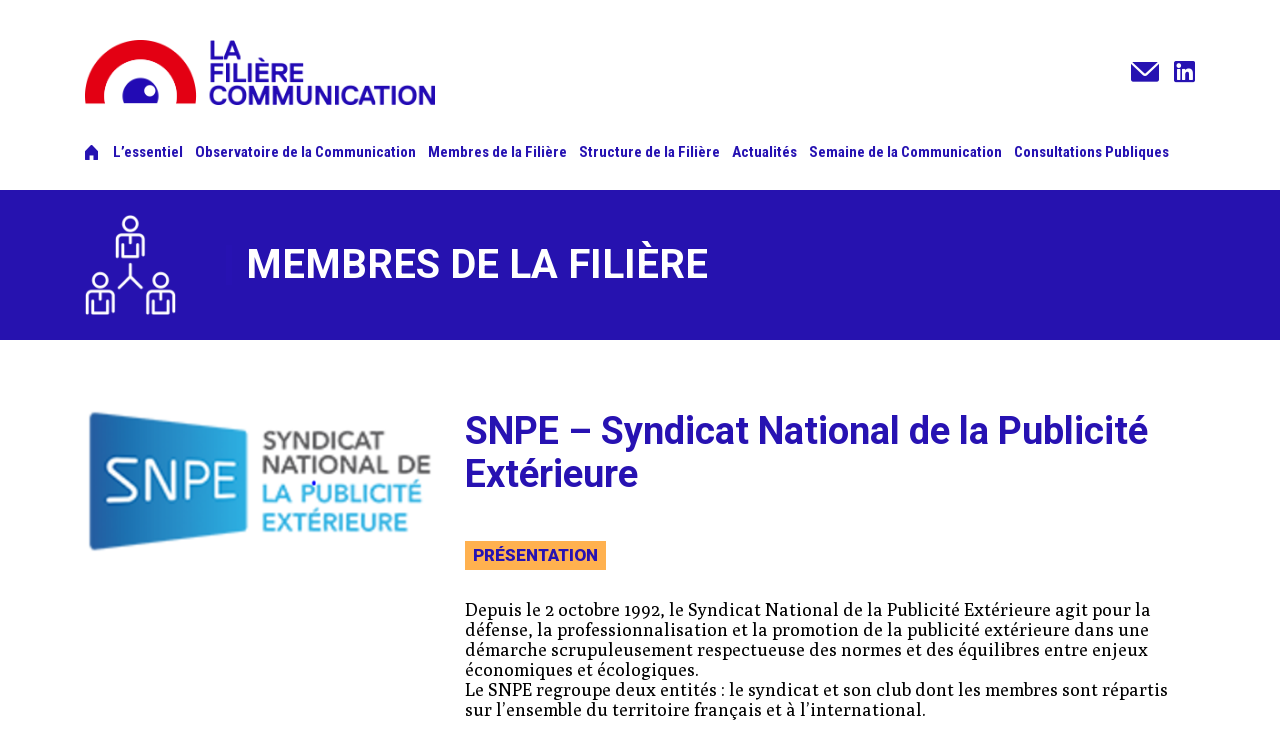

--- FILE ---
content_type: text/html; charset=UTF-8
request_url: https://filiere-communication.org/parties_prenantes/snpe-syndicat-national-de-la-publicite-exterieure/
body_size: 11105
content:
<!doctype html>
<html lang="fr-FR" class="no-js">
    <head>
        <meta charset="UTF-8">
        <title>Parties prenantes - SNPE – Syndicat National de la Publicité Extérieure - La Filière Communication</title>

        <link href="//www.google-analytics.com" rel="dns-prefetch">

        <meta http-equiv="X-UA-Compatible" content="IE=edge,chrome=1">
        <meta name="viewport" content="width=device-width, initial-scale=1.0">
        <link href="https://filiere-communication.org/wp-content/themes/filiere-communication-2025/img/icons/favicon.ico" rel="shortcut icon" type="image/x-icon" />
        <meta name="description" content="">

        <meta name='robots' content='index, follow, max-image-preview:large, max-snippet:-1, max-video-preview:-1' />

	<!-- This site is optimized with the Yoast SEO plugin v26.8 - https://yoast.com/product/yoast-seo-wordpress/ -->
	<link rel="canonical" href="https://filiere-communication.org/parties_prenantes/snpe-syndicat-national-de-la-publicite-exterieure/" />
	<meta property="og:locale" content="fr_FR" />
	<meta property="og:type" content="article" />
	<meta property="og:title" content="Parties prenantes - SNPE – Syndicat National de la Publicité Extérieure - La Filière Communication" />
	<meta property="og:description" content="Depuis le 2 octobre 1992, le Syndicat National de la Publicité Extérieure agit pour la défense, la professionnalisation et la promotion de la publicité extérieure dans une démarche scrupuleusement respectueuse des normes et des équilibres entre enjeux économiques et écologiques. Le SNPE regroupe deux entités : le syndicat et son club dont les membres sont... Voir l&#039;article" />
	<meta property="og:url" content="https://filiere-communication.org/parties_prenantes/snpe-syndicat-national-de-la-publicite-exterieure/" />
	<meta property="og:site_name" content="La Filière Communication" />
	<meta property="article:modified_time" content="2020-11-16T12:28:08+00:00" />
	<meta property="og:image" content="https://filiere-communication.org/wp-content/uploads/2020/11/snpe.png" />
	<meta property="og:image:width" content="486" />
	<meta property="og:image:height" content="199" />
	<meta property="og:image:type" content="image/png" />
	<meta name="twitter:card" content="summary_large_image" />
	<meta name="twitter:label1" content="Durée de lecture estimée" />
	<meta name="twitter:data1" content="1 minute" />
	<script type="application/ld+json" class="yoast-schema-graph">{"@context":"https://schema.org","@graph":[{"@type":"WebPage","@id":"https://filiere-communication.org/parties_prenantes/snpe-syndicat-national-de-la-publicite-exterieure/","url":"https://filiere-communication.org/parties_prenantes/snpe-syndicat-national-de-la-publicite-exterieure/","name":"Parties prenantes - SNPE – Syndicat National de la Publicité Extérieure - La Filière Communication","isPartOf":{"@id":"https://filiere-communication.org/#website"},"primaryImageOfPage":{"@id":"https://filiere-communication.org/parties_prenantes/snpe-syndicat-national-de-la-publicite-exterieure/#primaryimage"},"image":{"@id":"https://filiere-communication.org/parties_prenantes/snpe-syndicat-national-de-la-publicite-exterieure/#primaryimage"},"thumbnailUrl":"https://filiere-communication.org/wp-content/uploads/2020/11/snpe.png","datePublished":"2020-11-16T12:22:35+00:00","dateModified":"2020-11-16T12:28:08+00:00","breadcrumb":{"@id":"https://filiere-communication.org/parties_prenantes/snpe-syndicat-national-de-la-publicite-exterieure/#breadcrumb"},"inLanguage":"fr-FR","potentialAction":[{"@type":"ReadAction","target":["https://filiere-communication.org/parties_prenantes/snpe-syndicat-national-de-la-publicite-exterieure/"]}]},{"@type":"ImageObject","inLanguage":"fr-FR","@id":"https://filiere-communication.org/parties_prenantes/snpe-syndicat-national-de-la-publicite-exterieure/#primaryimage","url":"https://filiere-communication.org/wp-content/uploads/2020/11/snpe.png","contentUrl":"https://filiere-communication.org/wp-content/uploads/2020/11/snpe.png","width":486,"height":199},{"@type":"BreadcrumbList","@id":"https://filiere-communication.org/parties_prenantes/snpe-syndicat-national-de-la-publicite-exterieure/#breadcrumb","itemListElement":[{"@type":"ListItem","position":1,"name":"Home","item":"https://filiere-communication.org/"},{"@type":"ListItem","position":2,"name":"SNPE – Syndicat National de la Publicité Extérieure"}]},{"@type":"WebSite","@id":"https://filiere-communication.org/#website","url":"https://filiere-communication.org/","name":"La Filière Communication","description":"","potentialAction":[{"@type":"SearchAction","target":{"@type":"EntryPoint","urlTemplate":"https://filiere-communication.org/?s={search_term_string}"},"query-input":{"@type":"PropertyValueSpecification","valueRequired":true,"valueName":"search_term_string"}}],"inLanguage":"fr-FR"}]}</script>
	<!-- / Yoast SEO plugin. -->


<link rel='dns-prefetch' href='//fonts.googleapis.com' />
<link rel='dns-prefetch' href='//hcaptcha.com' />
<link rel="alternate" title="oEmbed (JSON)" type="application/json+oembed" href="https://filiere-communication.org/wp-json/oembed/1.0/embed?url=https%3A%2F%2Ffiliere-communication.org%2Fparties_prenantes%2Fsnpe-syndicat-national-de-la-publicite-exterieure%2F" />
<link rel="alternate" title="oEmbed (XML)" type="text/xml+oembed" href="https://filiere-communication.org/wp-json/oembed/1.0/embed?url=https%3A%2F%2Ffiliere-communication.org%2Fparties_prenantes%2Fsnpe-syndicat-national-de-la-publicite-exterieure%2F&#038;format=xml" />
<style id='wp-img-auto-sizes-contain-inline-css' type='text/css'>
img:is([sizes=auto i],[sizes^="auto," i]){contain-intrinsic-size:3000px 1500px}
/*# sourceURL=wp-img-auto-sizes-contain-inline-css */
</style>
<style id='wp-emoji-styles-inline-css' type='text/css'>

	img.wp-smiley, img.emoji {
		display: inline !important;
		border: none !important;
		box-shadow: none !important;
		height: 1em !important;
		width: 1em !important;
		margin: 0 0.07em !important;
		vertical-align: -0.1em !important;
		background: none !important;
		padding: 0 !important;
	}
/*# sourceURL=wp-emoji-styles-inline-css */
</style>
<style id='wp-block-library-inline-css' type='text/css'>
:root{--wp-block-synced-color:#7a00df;--wp-block-synced-color--rgb:122,0,223;--wp-bound-block-color:var(--wp-block-synced-color);--wp-editor-canvas-background:#ddd;--wp-admin-theme-color:#007cba;--wp-admin-theme-color--rgb:0,124,186;--wp-admin-theme-color-darker-10:#006ba1;--wp-admin-theme-color-darker-10--rgb:0,107,160.5;--wp-admin-theme-color-darker-20:#005a87;--wp-admin-theme-color-darker-20--rgb:0,90,135;--wp-admin-border-width-focus:2px}@media (min-resolution:192dpi){:root{--wp-admin-border-width-focus:1.5px}}.wp-element-button{cursor:pointer}:root .has-very-light-gray-background-color{background-color:#eee}:root .has-very-dark-gray-background-color{background-color:#313131}:root .has-very-light-gray-color{color:#eee}:root .has-very-dark-gray-color{color:#313131}:root .has-vivid-green-cyan-to-vivid-cyan-blue-gradient-background{background:linear-gradient(135deg,#00d084,#0693e3)}:root .has-purple-crush-gradient-background{background:linear-gradient(135deg,#34e2e4,#4721fb 50%,#ab1dfe)}:root .has-hazy-dawn-gradient-background{background:linear-gradient(135deg,#faaca8,#dad0ec)}:root .has-subdued-olive-gradient-background{background:linear-gradient(135deg,#fafae1,#67a671)}:root .has-atomic-cream-gradient-background{background:linear-gradient(135deg,#fdd79a,#004a59)}:root .has-nightshade-gradient-background{background:linear-gradient(135deg,#330968,#31cdcf)}:root .has-midnight-gradient-background{background:linear-gradient(135deg,#020381,#2874fc)}:root{--wp--preset--font-size--normal:16px;--wp--preset--font-size--huge:42px}.has-regular-font-size{font-size:1em}.has-larger-font-size{font-size:2.625em}.has-normal-font-size{font-size:var(--wp--preset--font-size--normal)}.has-huge-font-size{font-size:var(--wp--preset--font-size--huge)}.has-text-align-center{text-align:center}.has-text-align-left{text-align:left}.has-text-align-right{text-align:right}.has-fit-text{white-space:nowrap!important}#end-resizable-editor-section{display:none}.aligncenter{clear:both}.items-justified-left{justify-content:flex-start}.items-justified-center{justify-content:center}.items-justified-right{justify-content:flex-end}.items-justified-space-between{justify-content:space-between}.screen-reader-text{border:0;clip-path:inset(50%);height:1px;margin:-1px;overflow:hidden;padding:0;position:absolute;width:1px;word-wrap:normal!important}.screen-reader-text:focus{background-color:#ddd;clip-path:none;color:#444;display:block;font-size:1em;height:auto;left:5px;line-height:normal;padding:15px 23px 14px;text-decoration:none;top:5px;width:auto;z-index:100000}html :where(.has-border-color){border-style:solid}html :where([style*=border-top-color]){border-top-style:solid}html :where([style*=border-right-color]){border-right-style:solid}html :where([style*=border-bottom-color]){border-bottom-style:solid}html :where([style*=border-left-color]){border-left-style:solid}html :where([style*=border-width]){border-style:solid}html :where([style*=border-top-width]){border-top-style:solid}html :where([style*=border-right-width]){border-right-style:solid}html :where([style*=border-bottom-width]){border-bottom-style:solid}html :where([style*=border-left-width]){border-left-style:solid}html :where(img[class*=wp-image-]){height:auto;max-width:100%}:where(figure){margin:0 0 1em}html :where(.is-position-sticky){--wp-admin--admin-bar--position-offset:var(--wp-admin--admin-bar--height,0px)}@media screen and (max-width:600px){html :where(.is-position-sticky){--wp-admin--admin-bar--position-offset:0px}}

/*# sourceURL=wp-block-library-inline-css */
</style><style id='global-styles-inline-css' type='text/css'>
:root{--wp--preset--aspect-ratio--square: 1;--wp--preset--aspect-ratio--4-3: 4/3;--wp--preset--aspect-ratio--3-4: 3/4;--wp--preset--aspect-ratio--3-2: 3/2;--wp--preset--aspect-ratio--2-3: 2/3;--wp--preset--aspect-ratio--16-9: 16/9;--wp--preset--aspect-ratio--9-16: 9/16;--wp--preset--color--black: #000000;--wp--preset--color--cyan-bluish-gray: #abb8c3;--wp--preset--color--white: #ffffff;--wp--preset--color--pale-pink: #f78da7;--wp--preset--color--vivid-red: #cf2e2e;--wp--preset--color--luminous-vivid-orange: #ff6900;--wp--preset--color--luminous-vivid-amber: #fcb900;--wp--preset--color--light-green-cyan: #7bdcb5;--wp--preset--color--vivid-green-cyan: #00d084;--wp--preset--color--pale-cyan-blue: #8ed1fc;--wp--preset--color--vivid-cyan-blue: #0693e3;--wp--preset--color--vivid-purple: #9b51e0;--wp--preset--gradient--vivid-cyan-blue-to-vivid-purple: linear-gradient(135deg,rgb(6,147,227) 0%,rgb(155,81,224) 100%);--wp--preset--gradient--light-green-cyan-to-vivid-green-cyan: linear-gradient(135deg,rgb(122,220,180) 0%,rgb(0,208,130) 100%);--wp--preset--gradient--luminous-vivid-amber-to-luminous-vivid-orange: linear-gradient(135deg,rgb(252,185,0) 0%,rgb(255,105,0) 100%);--wp--preset--gradient--luminous-vivid-orange-to-vivid-red: linear-gradient(135deg,rgb(255,105,0) 0%,rgb(207,46,46) 100%);--wp--preset--gradient--very-light-gray-to-cyan-bluish-gray: linear-gradient(135deg,rgb(238,238,238) 0%,rgb(169,184,195) 100%);--wp--preset--gradient--cool-to-warm-spectrum: linear-gradient(135deg,rgb(74,234,220) 0%,rgb(151,120,209) 20%,rgb(207,42,186) 40%,rgb(238,44,130) 60%,rgb(251,105,98) 80%,rgb(254,248,76) 100%);--wp--preset--gradient--blush-light-purple: linear-gradient(135deg,rgb(255,206,236) 0%,rgb(152,150,240) 100%);--wp--preset--gradient--blush-bordeaux: linear-gradient(135deg,rgb(254,205,165) 0%,rgb(254,45,45) 50%,rgb(107,0,62) 100%);--wp--preset--gradient--luminous-dusk: linear-gradient(135deg,rgb(255,203,112) 0%,rgb(199,81,192) 50%,rgb(65,88,208) 100%);--wp--preset--gradient--pale-ocean: linear-gradient(135deg,rgb(255,245,203) 0%,rgb(182,227,212) 50%,rgb(51,167,181) 100%);--wp--preset--gradient--electric-grass: linear-gradient(135deg,rgb(202,248,128) 0%,rgb(113,206,126) 100%);--wp--preset--gradient--midnight: linear-gradient(135deg,rgb(2,3,129) 0%,rgb(40,116,252) 100%);--wp--preset--font-size--small: 13px;--wp--preset--font-size--medium: 20px;--wp--preset--font-size--large: 36px;--wp--preset--font-size--x-large: 42px;--wp--preset--spacing--20: 0.44rem;--wp--preset--spacing--30: 0.67rem;--wp--preset--spacing--40: 1rem;--wp--preset--spacing--50: 1.5rem;--wp--preset--spacing--60: 2.25rem;--wp--preset--spacing--70: 3.38rem;--wp--preset--spacing--80: 5.06rem;--wp--preset--shadow--natural: 6px 6px 9px rgba(0, 0, 0, 0.2);--wp--preset--shadow--deep: 12px 12px 50px rgba(0, 0, 0, 0.4);--wp--preset--shadow--sharp: 6px 6px 0px rgba(0, 0, 0, 0.2);--wp--preset--shadow--outlined: 6px 6px 0px -3px rgb(255, 255, 255), 6px 6px rgb(0, 0, 0);--wp--preset--shadow--crisp: 6px 6px 0px rgb(0, 0, 0);}:where(.is-layout-flex){gap: 0.5em;}:where(.is-layout-grid){gap: 0.5em;}body .is-layout-flex{display: flex;}.is-layout-flex{flex-wrap: wrap;align-items: center;}.is-layout-flex > :is(*, div){margin: 0;}body .is-layout-grid{display: grid;}.is-layout-grid > :is(*, div){margin: 0;}:where(.wp-block-columns.is-layout-flex){gap: 2em;}:where(.wp-block-columns.is-layout-grid){gap: 2em;}:where(.wp-block-post-template.is-layout-flex){gap: 1.25em;}:where(.wp-block-post-template.is-layout-grid){gap: 1.25em;}.has-black-color{color: var(--wp--preset--color--black) !important;}.has-cyan-bluish-gray-color{color: var(--wp--preset--color--cyan-bluish-gray) !important;}.has-white-color{color: var(--wp--preset--color--white) !important;}.has-pale-pink-color{color: var(--wp--preset--color--pale-pink) !important;}.has-vivid-red-color{color: var(--wp--preset--color--vivid-red) !important;}.has-luminous-vivid-orange-color{color: var(--wp--preset--color--luminous-vivid-orange) !important;}.has-luminous-vivid-amber-color{color: var(--wp--preset--color--luminous-vivid-amber) !important;}.has-light-green-cyan-color{color: var(--wp--preset--color--light-green-cyan) !important;}.has-vivid-green-cyan-color{color: var(--wp--preset--color--vivid-green-cyan) !important;}.has-pale-cyan-blue-color{color: var(--wp--preset--color--pale-cyan-blue) !important;}.has-vivid-cyan-blue-color{color: var(--wp--preset--color--vivid-cyan-blue) !important;}.has-vivid-purple-color{color: var(--wp--preset--color--vivid-purple) !important;}.has-black-background-color{background-color: var(--wp--preset--color--black) !important;}.has-cyan-bluish-gray-background-color{background-color: var(--wp--preset--color--cyan-bluish-gray) !important;}.has-white-background-color{background-color: var(--wp--preset--color--white) !important;}.has-pale-pink-background-color{background-color: var(--wp--preset--color--pale-pink) !important;}.has-vivid-red-background-color{background-color: var(--wp--preset--color--vivid-red) !important;}.has-luminous-vivid-orange-background-color{background-color: var(--wp--preset--color--luminous-vivid-orange) !important;}.has-luminous-vivid-amber-background-color{background-color: var(--wp--preset--color--luminous-vivid-amber) !important;}.has-light-green-cyan-background-color{background-color: var(--wp--preset--color--light-green-cyan) !important;}.has-vivid-green-cyan-background-color{background-color: var(--wp--preset--color--vivid-green-cyan) !important;}.has-pale-cyan-blue-background-color{background-color: var(--wp--preset--color--pale-cyan-blue) !important;}.has-vivid-cyan-blue-background-color{background-color: var(--wp--preset--color--vivid-cyan-blue) !important;}.has-vivid-purple-background-color{background-color: var(--wp--preset--color--vivid-purple) !important;}.has-black-border-color{border-color: var(--wp--preset--color--black) !important;}.has-cyan-bluish-gray-border-color{border-color: var(--wp--preset--color--cyan-bluish-gray) !important;}.has-white-border-color{border-color: var(--wp--preset--color--white) !important;}.has-pale-pink-border-color{border-color: var(--wp--preset--color--pale-pink) !important;}.has-vivid-red-border-color{border-color: var(--wp--preset--color--vivid-red) !important;}.has-luminous-vivid-orange-border-color{border-color: var(--wp--preset--color--luminous-vivid-orange) !important;}.has-luminous-vivid-amber-border-color{border-color: var(--wp--preset--color--luminous-vivid-amber) !important;}.has-light-green-cyan-border-color{border-color: var(--wp--preset--color--light-green-cyan) !important;}.has-vivid-green-cyan-border-color{border-color: var(--wp--preset--color--vivid-green-cyan) !important;}.has-pale-cyan-blue-border-color{border-color: var(--wp--preset--color--pale-cyan-blue) !important;}.has-vivid-cyan-blue-border-color{border-color: var(--wp--preset--color--vivid-cyan-blue) !important;}.has-vivid-purple-border-color{border-color: var(--wp--preset--color--vivid-purple) !important;}.has-vivid-cyan-blue-to-vivid-purple-gradient-background{background: var(--wp--preset--gradient--vivid-cyan-blue-to-vivid-purple) !important;}.has-light-green-cyan-to-vivid-green-cyan-gradient-background{background: var(--wp--preset--gradient--light-green-cyan-to-vivid-green-cyan) !important;}.has-luminous-vivid-amber-to-luminous-vivid-orange-gradient-background{background: var(--wp--preset--gradient--luminous-vivid-amber-to-luminous-vivid-orange) !important;}.has-luminous-vivid-orange-to-vivid-red-gradient-background{background: var(--wp--preset--gradient--luminous-vivid-orange-to-vivid-red) !important;}.has-very-light-gray-to-cyan-bluish-gray-gradient-background{background: var(--wp--preset--gradient--very-light-gray-to-cyan-bluish-gray) !important;}.has-cool-to-warm-spectrum-gradient-background{background: var(--wp--preset--gradient--cool-to-warm-spectrum) !important;}.has-blush-light-purple-gradient-background{background: var(--wp--preset--gradient--blush-light-purple) !important;}.has-blush-bordeaux-gradient-background{background: var(--wp--preset--gradient--blush-bordeaux) !important;}.has-luminous-dusk-gradient-background{background: var(--wp--preset--gradient--luminous-dusk) !important;}.has-pale-ocean-gradient-background{background: var(--wp--preset--gradient--pale-ocean) !important;}.has-electric-grass-gradient-background{background: var(--wp--preset--gradient--electric-grass) !important;}.has-midnight-gradient-background{background: var(--wp--preset--gradient--midnight) !important;}.has-small-font-size{font-size: var(--wp--preset--font-size--small) !important;}.has-medium-font-size{font-size: var(--wp--preset--font-size--medium) !important;}.has-large-font-size{font-size: var(--wp--preset--font-size--large) !important;}.has-x-large-font-size{font-size: var(--wp--preset--font-size--x-large) !important;}
/*# sourceURL=global-styles-inline-css */
</style>

<style id='classic-theme-styles-inline-css' type='text/css'>
/*! This file is auto-generated */
.wp-block-button__link{color:#fff;background-color:#32373c;border-radius:9999px;box-shadow:none;text-decoration:none;padding:calc(.667em + 2px) calc(1.333em + 2px);font-size:1.125em}.wp-block-file__button{background:#32373c;color:#fff;text-decoration:none}
/*# sourceURL=/wp-includes/css/classic-themes.min.css */
</style>
<link rel='stylesheet' id='contact-form-7-css' href='https://filiere-communication.org/wp-content/plugins/contact-form-7/includes/css/styles.css?ver=6.1.4' media='all' />
<link rel='stylesheet' id='wpa-css-css' href='https://filiere-communication.org/wp-content/plugins/honeypot/includes/css/wpa.css?ver=2.3.04' media='all' />
<link rel='stylesheet' id='ggfonts-css' href='https://fonts.googleapis.com/css?family=Poly%3A400%2C400i%7CRoboto+Condensed%3A400%2C700%7CRoboto%3A300%2C400%2C500%2C700%2C900&#038;display=swap&#038;ver=1.0.0' media='all' />
<link rel='stylesheet' id='bootstrap-css' href='https://filiere-communication.org/wp-content/themes/filiere-communication-2025/css/bootstrap.min.css?ver=4.4.1' media='all' />
<link rel='stylesheet' id='animate-css' href='https://filiere-communication.org/wp-content/themes/filiere-communication-2025/css/animate.css?ver=1.0.0' media='all' />
<link rel='stylesheet' id='bootstrap-datetimepicker-css' href='https://filiere-communication.org/wp-content/themes/filiere-communication-2025/css/bootstrap-datetimepicker.css?ver=4.17.47' media='all' />
<link rel='stylesheet' id='megamenu-css' href='https://filiere-communication.org/wp-content/themes/filiere-communication-2025/css/megamenu.css?ver=1.0.0' media='all' />
<link rel='stylesheet' id='prettyPhoto-css' href='https://filiere-communication.org/wp-content/themes/filiere-communication-2025/css/prettyPhoto.css?ver=1.0.0' media='all' />
<link rel='stylesheet' id='shortcodes-css' href='https://filiere-communication.org/wp-content/themes/filiere-communication-2025/css/shortcodes.css?ver=1.0.0' media='all' />
<link rel='stylesheet' id='themify-icons-css' href='https://filiere-communication.org/wp-content/themes/filiere-communication-2025/css/themify-icons.css?ver=1.0.0' media='all' />
<link rel='stylesheet' id='flaticon-css' href='https://filiere-communication.org/wp-content/themes/filiere-communication-2025/css/flaticon.css?ver=1.0.0' media='all' />
<link rel='stylesheet' id='font-awesome-css' href='https://filiere-communication.org/wp-content/themes/filiere-communication-2025/css/font-awesome.css?ver=4.7.0' media='all' />
<link rel='stylesheet' id='responsive-css' href='https://filiere-communication.org/wp-content/themes/filiere-communication-2025/css/responsive.css?ver=1.0.0' media='all' />
<link rel='stylesheet' id='slick-css' href='https://filiere-communication.org/wp-content/themes/filiere-communication-2025/css/slick.css?ver=1.6.0' media='all' />
<link rel='stylesheet' id='slick-theme-css' href='https://filiere-communication.org/wp-content/themes/filiere-communication-2025/css/slick-theme.css?ver=1.0.0' media='all' />
<link rel='stylesheet' id='main-css' href='https://filiere-communication.org/wp-content/themes/filiere-communication-2025/css/main.css?ver=1.0.0' media='all' />
<link rel='stylesheet' id='styles-css' href='https://filiere-communication.org/wp-content/themes/filiere-communication-2025/style.css?ver=1.0.194' media='all' />
<script type="text/javascript" src="https://filiere-communication.org/wp-content/themes/filiere-communication-2025/js/lib/modernizr-2.7.1.min.js?ver=2.7.1" id="modernizr-js"></script>
<script type="text/javascript" src="https://filiere-communication.org/wp-includes/js/jquery/jquery.min.js?ver=3.7.1" id="jquery-core-js"></script>
<script type="text/javascript" src="https://filiere-communication.org/wp-includes/js/jquery/jquery-migrate.min.js?ver=3.4.1" id="jquery-migrate-js"></script>
<link rel="https://api.w.org/" href="https://filiere-communication.org/wp-json/" /><link rel="alternate" title="JSON" type="application/json" href="https://filiere-communication.org/wp-json/wp/v2/parties_prenantes/373" /><style>
.h-captcha{position:relative;display:block;margin-bottom:2rem;padding:0;clear:both}.h-captcha[data-size="normal"]{width:302px;height:76px}.h-captcha[data-size="compact"]{width:158px;height:138px}.h-captcha[data-size="invisible"]{display:none}.h-captcha iframe{z-index:1}.h-captcha::before{content:"";display:block;position:absolute;top:0;left:0;background:url(https://filiere-communication.org/wp-content/plugins/hcaptcha-for-forms-and-more/assets/images/hcaptcha-div-logo.svg) no-repeat;border:1px solid #fff0;border-radius:4px;box-sizing:border-box}.h-captcha::after{content:"The hCaptcha loading is delayed until user interaction.";font-family:-apple-system,system-ui,BlinkMacSystemFont,"Segoe UI",Roboto,Oxygen,Ubuntu,"Helvetica Neue",Arial,sans-serif;font-size:10px;font-weight:500;position:absolute;top:0;bottom:0;left:0;right:0;box-sizing:border-box;color:#bf1722;opacity:0}.h-captcha:not(:has(iframe))::after{animation:hcap-msg-fade-in .3s ease forwards;animation-delay:2s}.h-captcha:has(iframe)::after{animation:none;opacity:0}@keyframes hcap-msg-fade-in{to{opacity:1}}.h-captcha[data-size="normal"]::before{width:302px;height:76px;background-position:93.8% 28%}.h-captcha[data-size="normal"]::after{width:302px;height:76px;display:flex;flex-wrap:wrap;align-content:center;line-height:normal;padding:0 75px 0 10px}.h-captcha[data-size="compact"]::before{width:158px;height:138px;background-position:49.9% 78.8%}.h-captcha[data-size="compact"]::after{width:158px;height:138px;text-align:center;line-height:normal;padding:24px 10px 10px 10px}.h-captcha[data-theme="light"]::before,body.is-light-theme .h-captcha[data-theme="auto"]::before,.h-captcha[data-theme="auto"]::before{background-color:#fafafa;border:1px solid #e0e0e0}.h-captcha[data-theme="dark"]::before,body.is-dark-theme .h-captcha[data-theme="auto"]::before,html.wp-dark-mode-active .h-captcha[data-theme="auto"]::before,html.drdt-dark-mode .h-captcha[data-theme="auto"]::before{background-image:url(https://filiere-communication.org/wp-content/plugins/hcaptcha-for-forms-and-more/assets/images/hcaptcha-div-logo-white.svg);background-repeat:no-repeat;background-color:#333;border:1px solid #f5f5f5}@media (prefers-color-scheme:dark){.h-captcha[data-theme="auto"]::before{background-image:url(https://filiere-communication.org/wp-content/plugins/hcaptcha-for-forms-and-more/assets/images/hcaptcha-div-logo-white.svg);background-repeat:no-repeat;background-color:#333;border:1px solid #f5f5f5}}.h-captcha[data-theme="custom"]::before{background-color:initial}.h-captcha[data-size="invisible"]::before,.h-captcha[data-size="invisible"]::after{display:none}.h-captcha iframe{position:relative}div[style*="z-index: 2147483647"] div[style*="border-width: 11px"][style*="position: absolute"][style*="pointer-events: none"]{border-style:none}
</style>
<style>
span[data-name="hcap-cf7"] .h-captcha{margin-bottom:0}span[data-name="hcap-cf7"]~input[type="submit"],span[data-name="hcap-cf7"]~button[type="submit"]{margin-top:2rem}
</style>

        <!-- Global site tag (gtag.js) - Google Analytics -->
        <script async src="https://www.googletagmanager.com/gtag/js?id=G-V45BX0E9SG"></script>
        <script>
          window.dataLayer = window.dataLayer || [];
          function gtag(){dataLayer.push(arguments);}
          gtag('js', new Date());

          gtag('config', 'G-V45BX0E9SG');
        </script>

    </head>
    <body class="wp-singular parties_prenantes-template-default single single-parties_prenantes postid-373 wp-theme-filiere-communication-2025 snpe-syndicat-national-de-la-publicite-exterieure" >

        <header id="masthead" role="banner" class="ttm-stickable-header">
            <div class="container">
                <div class="row align-items-center">
                    <div class="col-12 col-sm-6 col-md-4">
                                                                            
                            <!-- logo -->
                            <div class="logo">
                                <a href="https://filiere-communication.org" title="La Filière Communication">
                                    <img src="https://filiere-communication.org/wp-content/uploads/2020/04/logo.png" alt="Logo" class="logo-img img-fluid">
                                </a>
                            </div>
                            <!-- /logo -->
                                                                    </div>
                    <div class="col-12 col-sm-6 col-md-8">
                        <div class="pre_nav">
                            <!-- <div class="search_container header_search">
                                <a href="javascript:void(0);" class="search_btn">
                                    <i class="ti ti-search"></i>
                                </a>
                            </div> -->
                                                        <ul class="site_links">
                                                                <li><a class="tooltip-bottom" target="_blank" data-tooltip="Contact" data-toggle="modal" data-target="#modalContactForm" tabindex="-1" href=""><span class="icon-mail"></span></a></li>
                                                                                                                                <li><a class="tooltip-bottom" target="_blank" data-tooltip="Linkedin" tabindex="-1" href="https://www.linkedin.com/company/la-fili%C3%A8re-communication/" target="_blank"><span class="icon-linkedin"></span></a></li>
                                                            </ul>
                                                        <div class="btn-show-menu-mobile">
                                <div class="hamburger hamburger1">
                                    <span class="bar bar1"></span>
                                    <span class="bar bar2"></span>
                                    <span class="bar bar4"></span>
                                </div>
                            </div>
                        </div>
                    </div>
                </div>
                <div class="row">
                    <div class="col-12">
                        <!-- nav -->
                        <nav class="nav main-menu menu-mobile" id="menu" role="navigation">
                            <ul class="menu"><li id="menu-item-1331" class="mega-menu-item menu-item menu-item-type-post_type menu-item-object-page menu-item-home"><a  href="https://filiere-communication.org/" title="Accueil"><span>Accueil</span></a></li>
<li id="menu-item-1332" class="mega-menu-item menu-item menu-item-type-post_type menu-item-object-page"><a  href="https://filiere-communication.org/lessentiel/" title="L’essentiel"><span>L’essentiel</span></a></li>
<li id="menu-item-1333" class="mega-menu-item menu-item menu-item-type-post_type menu-item-object-page"><a  href="https://filiere-communication.org/observatoire-de-la-communication/" title="Observatoire de la Communication"><span>Observatoire de la Communication</span></a></li>
<li id="menu-item-1334" class="mega-menu-item menu-item menu-item-type-post_type menu-item-object-page"><a  href="https://filiere-communication.org/les-parties-prenantes/" title="Membres de la Filière"><span>Membres de la Filière</span></a></li>
<li id="menu-item-1335" class="mega-menu-item menu-item menu-item-type-post_type menu-item-object-page"><a  href="https://filiere-communication.org/comite/" title="Structure de la Filière"><span>Structure de la Filière</span></a></li>
<li id="menu-item-1336" class="mega-menu-item menu-item menu-item-type-post_type menu-item-object-page current_page_parent"><a  href="https://filiere-communication.org/actualites/" title="Actualités"><span>Actualités</span></a></li>
<li id="menu-item-1338" class="mega-menu-item menu-item menu-item-type-post_type menu-item-object-page"><a  href="https://filiere-communication.org/semainedelacommunication/" title="Semaine de la Communication"><span>Semaine de la Communication</span></a></li>
<li id="menu-item-1337" class="mega-menu-item menu-item menu-item-type-post_type menu-item-object-page"><a  href="https://filiere-communication.org/consultations-publiques/" title="Consultations Publiques"><span>Consultations Publiques</span></a></li>
</ul>                        </nav>
                        <!-- /nav -->
                        <!-- <div class="header_search_content"> -->
                                                    <!-- </div> -->
                    </div>
                </div>
            </div>
                    </header>

                <!-- page-title -->
        <div class="ttm-page-title-row">
            <div class="ttm-page-title-row-inner">
                <div class="container">
                    <div class="row align-items-center">
                        <div class="col-lg-12">
                            <div class="page-title-heading">
                                <img src="https://filiere-communication.org/wp-content/uploads/2020/04/prenantes-91x100.png" alt="Membres de la Filière" class="page-title-img">
                                <h2 class="title">Membres de la Filière</h2>
                            </div>
                        </div>
                    </div>
                </div>
            </div>
        </div><!-- page-title end-->
        
<!--site-main start-->
<div class="site-main">

    <section class="ttm-row overview-section clearfix">
        <div class="ttm-team-member-single-content-wrapper ttm-team-member-view-default">
            <div class="container">
                <div class="ttm-team-member-single-content row">
                    <div class="col-md-4">
                        <!-- featured-team-item -->
                        <div class="featured-item featured-team-item ttm-item-view-leftimage">
                            <div class="featured-thumbnail">
                                <a href="http://www.snpe.org/" title="SNPE – Syndicat National de la Publicité Extérieure">
                                    <img class="img-fluid" src="https://filiere-communication.org/wp-content/uploads/2020/11/snpe.png" alt="image">
                                </a>
                            </div>
                        </div><!-- featured-team-item end-->
                    </div>
                    <div class="ttm-team-member-single-content-area col-xs-12 col-sm-12 col-md-8">
                        <div class="ttm-team-member-content shadow-box">
                            <div class="ttm-team-member-single-list">
                                <div class="section-title">
                                    <div class="title-header">
                                        <h2 class="title">SNPE – Syndicat National de la Publicité Extérieure</h2>
                                                                            </div>
                                </div>
                                <div class="ttm-team-member-single-content">
                                    <div class="ttm-team-member-content mt-40 mb-80">
                                        <div class="section-title m-0">
                                            <div class="title-header m-0">
                                                <h4 class="title">Présentation</h4>
                                            </div>
                                        </div>
                                        <p>Depuis le 2 octobre 1992, le Syndicat National de la Publicité Extérieure agit pour la défense, la professionnalisation et la promotion de la publicité extérieure dans une démarche scrupuleusement respectueuse des normes et des équilibres entre enjeux économiques et écologiques.<br />
Le SNPE regroupe deux entités : le syndicat et son club dont les membres sont répartis sur l’ensemble du territoire français et à l’international.<br />
Les membres du syndicat sont des entrepreneurs indépendants et de grands opérateurs, dirigeants de TPE et de PME de la publicité extérieure.<br />
Le club du SNPE met en œuvre des missions d’innovation et de développement de la publicité extérieure contribuant à la promotion et à la modernisation du secteur. Ses membres sont notamment des fournisseurs de dispositifs publicitaires, des imprimeurs, des agences de communication, des agences proposant des solutions informatiques adaptées au marché.<br />
Le SNPE est l’un des interlocuteurs privilégiés et reconnus de l’Etat et des collectivités locales, participant aux processus de concertation et de réflexion pour l’élaboration de nouvelles normes législatives et réglementaires.</p>
                                    </div>
                                </div>
                                                                <div class="ttm-team-details-wrapper representant">
                                    <ul class="ttm-team-details-list mb-20 clearfix">
                                        <li>
                                                                                        <div class="ttm-team-list-title representant_img">
                                                <img style="width: 200px; height: auto;" src="https://filiere-communication.org/wp-content/uploads/2020/11/vincent_piot-768x659.png" alt="image">
                                            </div>
                                                                                        <div class="ttm-team-list-value">
                                                                                                <h5>Président(e) : Vincent Piot</h5>

                                                
                                                                                            </div>
                                        </li>
                                                                            </ul>
                                </div>
                                                            </div>
                        </div>
                    </div>
                </div>
            </div>
        </div>
    </section>

</div><!--site-main end-->

<section class="contact_infos">
    <div class="container">
        <div class="row">
            <div class="col-12 col-md-4">
                <div class="contact_content">
                    <div class="contact_content_img">
                        <img src="https://filiere-communication.org/wp-content/themes/filiere-communication-2025/img/marker.png" alt="">
                    </div>
                    <h4>Coordonnées</h4>
                    <p>Association pour les actions<br/>de la filière communication<br/>23 rue Auguste Vacquerie<br/>75116 Paris</p>
                </div>
            </div>
            <div class="col-12 col-md-4">
                <div class="contact_content">
                    <div class="contact_content_img">
                        <img src="https://filiere-communication.org/wp-content/themes/filiere-communication-2025/img/phone.png" alt="">
                    </div>
                    <h4>Téléphone</h4>
                    <p>01 40 15 15 37<br />07 62 91 19 89</p>
                </div>
            </div>
            <div class="col-12 col-md-4">
                <div class="contact_content">
                    <div class="contact_content_img">
                        <img src="https://filiere-communication.org/wp-content/themes/filiere-communication-2025/img/contact.png" alt="">
                    </div>
                    <h4>Contact</h4>
                    <p>Sandrine Christon Pain,<br />Déléguée Générale de la Filière<br /><a href="" data-toggle="modal" data-target="#modalContactForm">Nous contacter</a></p>
                </div>
            </div>
        </div>
    </div>
</section>
<footer>
    <div class="container">
        <div class="row align-items-center">
            <div class="col-12 col-lg-6">
                <span class="copyright">Copyright © 2026 &bull; Association déclarée le 5 juillet 2019 (N° D61010788830) &bull; <a href="/mentions-legales/" title="Mentions légales" style="color:#fff;">Mentions légales</a></span>
            </div>
            <div class="col-12 col-lg-6">
                                <ul class="site_links">
                                        <li><a class="tooltip-top" href="" data-tooltip="Contact" tabindex="-1" data-toggle="modal" data-target="#modalContactForm"><span class="icon-mail"></span></a></li>
                                                                                <li><a class="tooltip-top" target="_blank" href="" data-tooltip="Linkedin" tabindex="-1" href="https://www.linkedin.com/company/la-fili%C3%A8re-communication/" target="_blank"><span class="icon-linkedin"></span></a></li>
                                    </ul>
                            </div>
        </div>
    </div>
</footer>

<!--back-to-top start-->
<a id="totop" href="#top">
    <i class="fa fa-angle-up"></i>
</a>
<!--back-to-top end-->

<script type="speculationrules">
{"prefetch":[{"source":"document","where":{"and":[{"href_matches":"/*"},{"not":{"href_matches":["/wp-*.php","/wp-admin/*","/wp-content/uploads/*","/wp-content/*","/wp-content/plugins/*","/wp-content/themes/filiere-communication-2025/*","/*\\?(.+)"]}},{"not":{"selector_matches":"a[rel~=\"nofollow\"]"}},{"not":{"selector_matches":".no-prefetch, .no-prefetch a"}}]},"eagerness":"conservative"}]}
</script>
<script type="text/javascript" src="https://filiere-communication.org/wp-content/themes/filiere-communication-2025/js/bootstrap.min.js?ver=4.4.1" id="bootstrap-js"></script>
<script type="text/javascript" src="https://filiere-communication.org/wp-content/themes/filiere-communication-2025/js/slick.min.js?ver=1.6.0" id="slick-js"></script>
<script type="text/javascript" src="https://filiere-communication.org/wp-content/themes/filiere-communication-2025/js/jquery.easing.js?ver=1.3" id="jquery.easing-js"></script>
<script type="text/javascript" src="https://filiere-communication.org/wp-content/themes/filiere-communication-2025/js/jquery.prettyPhoto.js?ver=3.1.6" id="jquery.prettyPhoto-js"></script>
<script type="text/javascript" src="https://filiere-communication.org/wp-content/themes/filiere-communication-2025/js/jquery-isotope.js?ver=2.0.1" id="jquery-isotope-js"></script>
<script type="text/javascript" src="https://filiere-communication.org/wp-content/themes/filiere-communication-2025/js/jquery-validate.js?ver=1.11.1" id="jquery-validate-js"></script>
<script type="text/javascript" src="https://filiere-communication.org/wp-content/themes/filiere-communication-2025/js/jquery-waypoints.js?ver=1.6.2" id="jquery-waypoints-js"></script>
<script type="text/javascript" src="https://filiere-communication.org/wp-content/themes/filiere-communication-2025/js/moment.min.js?ver=2.12.0" id="moment.min-js"></script>
<script type="text/javascript" src="https://filiere-communication.org/wp-content/themes/filiere-communication-2025/js/numinate.min.js?ver=1.0.0" id="numinate.min-js"></script>
<script type="text/javascript" src="https://filiere-communication.org/wp-content/themes/filiere-communication-2025/js/tether.min.js?ver=1.0.0" id="tether.min-js"></script>
<script type="text/javascript" src="https://filiere-communication.org/wp-content/themes/filiere-communication-2025/js/bootstrap-datetimepicker.min.js?ver=1.0.0" id="bootstrap-datetimepicker.min-js"></script>
<script type="text/javascript" src="https://filiere-communication.org/wp-content/themes/filiere-communication-2025/js/imagesloaded.min.js?ver=4.1.3" id="imagesloaded.min-js"></script>
<script type="text/javascript" src="https://filiere-communication.org/wp-content/themes/filiere-communication-2025/js/main.js?ver=1.0.02" id="main-js"></script>
<script type="text/javascript" src="https://filiere-communication.org/wp-content/themes/filiere-communication-2025/js/scripts.js?ver=1.0.08" id="wpcscripts-js"></script>
<script type="text/javascript" src="https://filiere-communication.org/wp-includes/js/dist/hooks.min.js?ver=dd5603f07f9220ed27f1" id="wp-hooks-js"></script>
<script type="text/javascript" src="https://filiere-communication.org/wp-includes/js/dist/i18n.min.js?ver=c26c3dc7bed366793375" id="wp-i18n-js"></script>
<script type="text/javascript" id="wp-i18n-js-after">
/* <![CDATA[ */
wp.i18n.setLocaleData( { 'text direction\u0004ltr': [ 'ltr' ] } );
//# sourceURL=wp-i18n-js-after
/* ]]> */
</script>
<script type="text/javascript" src="https://filiere-communication.org/wp-content/plugins/contact-form-7/includes/swv/js/index.js?ver=6.1.4" id="swv-js"></script>
<script type="text/javascript" id="contact-form-7-js-translations">
/* <![CDATA[ */
( function( domain, translations ) {
	var localeData = translations.locale_data[ domain ] || translations.locale_data.messages;
	localeData[""].domain = domain;
	wp.i18n.setLocaleData( localeData, domain );
} )( "contact-form-7", {"translation-revision-date":"2025-02-06 12:02:14+0000","generator":"GlotPress\/4.0.1","domain":"messages","locale_data":{"messages":{"":{"domain":"messages","plural-forms":"nplurals=2; plural=n > 1;","lang":"fr"},"This contact form is placed in the wrong place.":["Ce formulaire de contact est plac\u00e9 dans un mauvais endroit."],"Error:":["Erreur\u00a0:"]}},"comment":{"reference":"includes\/js\/index.js"}} );
//# sourceURL=contact-form-7-js-translations
/* ]]> */
</script>
<script type="text/javascript" id="contact-form-7-js-before">
/* <![CDATA[ */
var wpcf7 = {
    "api": {
        "root": "https:\/\/filiere-communication.org\/wp-json\/",
        "namespace": "contact-form-7\/v1"
    }
};
//# sourceURL=contact-form-7-js-before
/* ]]> */
</script>
<script type="text/javascript" src="https://filiere-communication.org/wp-content/plugins/contact-form-7/includes/js/index.js?ver=6.1.4" id="contact-form-7-js"></script>
<script type="text/javascript" src="https://filiere-communication.org/wp-content/plugins/honeypot/includes/js/wpa.js?ver=2.3.04" id="wpascript-js"></script>
<script type="text/javascript" id="wpascript-js-after">
/* <![CDATA[ */
wpa_field_info = {"wpa_field_name":"hobduv5052","wpa_field_value":481504,"wpa_add_test":"no"}
//# sourceURL=wpascript-js-after
/* ]]> */
</script>
<script id="wp-emoji-settings" type="application/json">
{"baseUrl":"https://s.w.org/images/core/emoji/17.0.2/72x72/","ext":".png","svgUrl":"https://s.w.org/images/core/emoji/17.0.2/svg/","svgExt":".svg","source":{"concatemoji":"https://filiere-communication.org/wp-includes/js/wp-emoji-release.min.js?ver=6.9"}}
</script>
<script type="module">
/* <![CDATA[ */
/*! This file is auto-generated */
const a=JSON.parse(document.getElementById("wp-emoji-settings").textContent),o=(window._wpemojiSettings=a,"wpEmojiSettingsSupports"),s=["flag","emoji"];function i(e){try{var t={supportTests:e,timestamp:(new Date).valueOf()};sessionStorage.setItem(o,JSON.stringify(t))}catch(e){}}function c(e,t,n){e.clearRect(0,0,e.canvas.width,e.canvas.height),e.fillText(t,0,0);t=new Uint32Array(e.getImageData(0,0,e.canvas.width,e.canvas.height).data);e.clearRect(0,0,e.canvas.width,e.canvas.height),e.fillText(n,0,0);const a=new Uint32Array(e.getImageData(0,0,e.canvas.width,e.canvas.height).data);return t.every((e,t)=>e===a[t])}function p(e,t){e.clearRect(0,0,e.canvas.width,e.canvas.height),e.fillText(t,0,0);var n=e.getImageData(16,16,1,1);for(let e=0;e<n.data.length;e++)if(0!==n.data[e])return!1;return!0}function u(e,t,n,a){switch(t){case"flag":return n(e,"\ud83c\udff3\ufe0f\u200d\u26a7\ufe0f","\ud83c\udff3\ufe0f\u200b\u26a7\ufe0f")?!1:!n(e,"\ud83c\udde8\ud83c\uddf6","\ud83c\udde8\u200b\ud83c\uddf6")&&!n(e,"\ud83c\udff4\udb40\udc67\udb40\udc62\udb40\udc65\udb40\udc6e\udb40\udc67\udb40\udc7f","\ud83c\udff4\u200b\udb40\udc67\u200b\udb40\udc62\u200b\udb40\udc65\u200b\udb40\udc6e\u200b\udb40\udc67\u200b\udb40\udc7f");case"emoji":return!a(e,"\ud83e\u1fac8")}return!1}function f(e,t,n,a){let r;const o=(r="undefined"!=typeof WorkerGlobalScope&&self instanceof WorkerGlobalScope?new OffscreenCanvas(300,150):document.createElement("canvas")).getContext("2d",{willReadFrequently:!0}),s=(o.textBaseline="top",o.font="600 32px Arial",{});return e.forEach(e=>{s[e]=t(o,e,n,a)}),s}function r(e){var t=document.createElement("script");t.src=e,t.defer=!0,document.head.appendChild(t)}a.supports={everything:!0,everythingExceptFlag:!0},new Promise(t=>{let n=function(){try{var e=JSON.parse(sessionStorage.getItem(o));if("object"==typeof e&&"number"==typeof e.timestamp&&(new Date).valueOf()<e.timestamp+604800&&"object"==typeof e.supportTests)return e.supportTests}catch(e){}return null}();if(!n){if("undefined"!=typeof Worker&&"undefined"!=typeof OffscreenCanvas&&"undefined"!=typeof URL&&URL.createObjectURL&&"undefined"!=typeof Blob)try{var e="postMessage("+f.toString()+"("+[JSON.stringify(s),u.toString(),c.toString(),p.toString()].join(",")+"));",a=new Blob([e],{type:"text/javascript"});const r=new Worker(URL.createObjectURL(a),{name:"wpTestEmojiSupports"});return void(r.onmessage=e=>{i(n=e.data),r.terminate(),t(n)})}catch(e){}i(n=f(s,u,c,p))}t(n)}).then(e=>{for(const n in e)a.supports[n]=e[n],a.supports.everything=a.supports.everything&&a.supports[n],"flag"!==n&&(a.supports.everythingExceptFlag=a.supports.everythingExceptFlag&&a.supports[n]);var t;a.supports.everythingExceptFlag=a.supports.everythingExceptFlag&&!a.supports.flag,a.supports.everything||((t=a.source||{}).concatemoji?r(t.concatemoji):t.wpemoji&&t.twemoji&&(r(t.twemoji),r(t.wpemoji)))});
//# sourceURL=https://filiere-communication.org/wp-includes/js/wp-emoji-loader.min.js
/* ]]> */
</script>

<script>

window.axeptioSettings = {
  clientId: "606348d1cb8b6f10fb98ced1",
  cookiesVersion: "ga_fb",
}; 

(function(d, s)
 {
  var t = d.getElementsByTagName(s)[0], e = d.createElement(s);
  e.async = true; 
  e.src = "//static.axept.io/sdk.js";

  t.parentNode.insertBefore(e,t);

})(document, "script");

</script>

<div class="modal fade" id="modalContactForm" tabindex="-1" role="dialog" aria-labelledby="myModalLabel"
  aria-hidden="true">
  <div class="modal-dialog" role="document">
    <div class="modal-content">
      
<div class="wpcf7 no-js" id="wpcf7-f4-o1" lang="fr-FR" dir="ltr" data-wpcf7-id="4">
<div class="screen-reader-response"><p role="status" aria-live="polite" aria-atomic="true"></p> <ul></ul></div>
<form action="/parties_prenantes/snpe-syndicat-national-de-la-publicite-exterieure/#wpcf7-f4-o1" method="post" class="wpcf7-form init" aria-label="Formulaire de contact" novalidate="novalidate" data-status="init">
<fieldset class="hidden-fields-container"><input type="hidden" name="_wpcf7" value="4" /><input type="hidden" name="_wpcf7_version" value="6.1.4" /><input type="hidden" name="_wpcf7_locale" value="fr_FR" /><input type="hidden" name="_wpcf7_unit_tag" value="wpcf7-f4-o1" /><input type="hidden" name="_wpcf7_container_post" value="0" /><input type="hidden" name="_wpcf7_posted_data_hash" value="" />
</fieldset>
<div class="form-group">
	<p><label for="your-name">Votre nom*</label><span class="wpcf7-form-control-wrap" data-name="your-name"><input size="40" maxlength="400" class="wpcf7-form-control wpcf7-text wpcf7-validates-as-required form-control" aria-required="true" aria-invalid="false" value="Nom" type="text" name="your-name" /></span>
	</p>
</div>
<div class="form-group">
	<p><label for="your-email">Votre email*</label><span class="wpcf7-form-control-wrap" data-name="your-email"><input size="40" maxlength="400" class="wpcf7-form-control wpcf7-email wpcf7-validates-as-required wpcf7-text wpcf7-validates-as-email form-control" aria-required="true" aria-invalid="false" value="Email" type="email" name="your-email" /></span>
	</p>
</div>
<div class="form-group">
	<p><label for="your-subject">Sujet</label><span class="wpcf7-form-control-wrap" data-name="your-subject"><input size="40" maxlength="400" class="wpcf7-form-control wpcf7-text wpcf7-validates-as-required form-control" aria-required="true" aria-invalid="false" value="Sujet" type="text" name="your-subject" /></span>
	</p>
</div>
<div class="form-group">
	<p><label for="your-name">Message</label><span class="wpcf7-form-control-wrap" data-name="your-message"><textarea cols="40" rows="10" maxlength="2000" class="wpcf7-form-control wpcf7-textarea form-control" aria-invalid="false" name="your-message">Message</textarea></span>
	</p>
</div>
<div class="text-center">
	<p><span class="wpcf7-form-control-wrap" data-name="hcap-cf7">		<input
				type="hidden"
				class="hcaptcha-widget-id"
				name="hcaptcha-widget-id"
				value="eyJzb3VyY2UiOlsiY29udGFjdC1mb3JtLTdcL3dwLWNvbnRhY3QtZm9ybS03LnBocCJdLCJmb3JtX2lkIjo0fQ==-fb748bd5c3f31a058488362046ad575e">
				<span id="hcap_cf7-697268ef498de0.78170477" class="wpcf7-form-control h-captcha "
			data-sitekey="05301309-486d-4a8e-aa3d-66a11ffd2fb3"
			data-theme="light"
			data-size="normal"
			data-auto="false"
			data-ajax="false"
			data-force="false">
		</span>
		<input type="hidden" id="_wpnonce" name="_wpnonce" value="04456f4b64" /><input type="hidden" name="_wp_http_referer" value="/parties_prenantes/snpe-syndicat-national-de-la-publicite-exterieure/" /></span><input class="wpcf7-form-control wpcf7-submit has-spinner btn btn-primary mb-2" type="submit" value="Envoyer" />
	</p>
</div><div class="wpcf7-response-output" aria-hidden="true"></div>
</form>
</div>
    </div>
  </div>
</div>

</body>
</html>


--- FILE ---
content_type: text/css
request_url: https://filiere-communication.org/wp-content/themes/filiere-communication-2025/css/shortcodes.css?ver=1.0.0
body_size: 9783
content:
/**
          1. ttm-row

          2. Row-Equal-Height

          3. Bg-Layer

          4. Row-Bg-Image

          5. Col-Bg-Image

          6. Section-Title

          7. sep_holder

          8. Buttons

          9. Icons

          10. Fid

          11. featured-icon-box

          12. Featured-imagebox

          13. Progress-Bar

          14. Testimonial

          15. Client-row

          16. Accordion

          17. Wrap-Form

          18. Tab

          19. Boxes-Spacing

          20. Sidebar

**/


/* ===============================================
    1.ttm-row
------------------------*/
.ttm-row{ padding: 90px 0;}
.ttm-row.introduction-section { padding: 90px 0 85px; }
.ttm-row.broken-section-1{ padding: 0px 0 125px; }
.ttm-row.action-section{ padding: 78px 0; }
.ttm-row.broken-section { padding: 0; }
.ttm-row.client-section { padding: 75px 0 15px; }
.ttm-row.broken-section-2{ padding: 0 0; }
.ttm-row.features-section { padding: 0 0 ; }
.ttm-row.portfolio-section { padding: 90px 0 60px; }
.ttm-row.client-section-2 { padding: 25px 0; }
.ttm-row.fid-section { padding: 0 0 ; }
.ttm-row.services-section-2 { padding: 90px 0 60px; }
.ttm-row.procedure-section { padding: 190px 0 165px; }
.ttm-row.broken-section-3 { padding: 0 0 80px;}
.ttm-row.pricing-plan-section { padding: 0 0 90px; }
.ttm-row.procedure-section-2 { padding: 190px 0 85px; }
.ttm-row.portfolio-section-2{ padding: 90px 0 0; }
.ttm-row.overview-section { padding: 70px 0 50px; }
.ttm-row.expertise-section { padding: 70px 0; }
.ttm-row.client-section-3 { padding: 30px 0 ; }
.ttm-row.grid-section { padding: 70px 0 40px; }
.ttm-row.client-section-4 { padding: 0 ; }
.ttm-row.cta-info-section { padding: 0 0 40px; }
.ttm-row.contact-section { padding: 0; }
.ttm-row.sidebar{ padding: 60px 0; }


/* ===============================================
    2.Row-Equal-Height
------------------------*/
.row-equal-height{ display:-webkit-box; display:-webkit-flex; display:-ms-flexbox; display:flex;}
.row-equal-height > [class*='col-'] {
    display: -webkit-box;
    display: -webkit-flex;
    display: -ms-flexbox;
    display: flex;
    -webkit-flex-wrap: wrap;
    -ms-flex-wrap: wrap;
    flex-wrap: wrap;
}


/* ===============================================
    3.Bg-Layer
------------------------*/
.ttm-bg{ position: relative;}
.ttm-col-bgimage-yes{ z-index: 1; }
.ttm-col-bgimage-yes, .bg-layer-equal-height .ttm-col-bgcolor-yes{ height: 100%; }
.ttm-bg-layer , .ttm-titlebar-wrapper .ttm-titlebar-wrapper-bg-layer, .ttm-col-wrapper-bg-layer-inner {
    position: absolute;
    height: 100%;
    width: 100%;
    top: 0;
    left: 0;
}
.ttm-left-span .ttm-col-wrapper-bg-layer {
    width: auto;
    margin-left: -100px;
    right: 0;
}
.ttm-right-span .ttm-col-wrapper-bg-layer {
    width: auto;
    margin-right: -100px;
    right: 0;
}
.ttm-bg.ttm-bgimage-yes >.ttm-bg-layer ,
.ttm-bgcolor-skincolor > .ttm-bg-layer > .ttm-col-wrapper-bg-layer-inner,
.ttm-bgcolor-darkgrey > .ttm-bg-layer > .ttm-col-wrapper-bg-layer-inner,
.ttm-bgcolor-grey > .ttm-bg-layer > .ttm-col-wrapper-bg-layer-inner,
.ttm-bgcolor-white > .ttm-bg-layer > .ttm-col-wrapper-bg-layer-inner{ opacity: .85; }
.layer-content{ position: relative; z-index: 1; }

.bg-img4.ttm-bgimage-yes >.ttm-bg-layer,
.col-bg-img-seven > .ttm-bg-layer > .ttm-col-wrapper-bg-layer-inner,
.col-bg-img-six > .ttm-bg-layer > .ttm-col-wrapper-bg-layer-inner,
.col-bg-img-nine > .ttm-bg-layer > .ttm-col-wrapper-bg-layer-inner{
    opacity: .28;
}


.bg-layer { position: relative; }
.bg-layer > .container > .row { margin: 0; }
.bg-layer > .container > .row > [class*='col-'] ,
.bg-layer > .container-fluid > .row > [class*='col-'] { padding: 0; }


/* ===============================================
    4.Row-Bg-Image
------------------------*/
.bg-img1{
    background-image: url(https://via.placeholder.com/1920x541.jpg);
    background-repeat: no-repeat;
    background-position: center;
    background-size: cover;
}
.bg-img2{
    background-image: url(https://via.placeholder.com/1920x1040.jpg);
    background-repeat: no-repeat;
    background-size: cover;
    background-position: center
}
.bg-img3{
    background-image: url(../images/bg-image/row-bgimage-3.jpg);
    background-repeat: no-repeat;
    background-position: bottom;
}
.bg-img4{
    background-image: url(../images/bg-image/row-bgimage-4.png);
    background-repeat: no-repeat;
    background-position: center;
}
.bg-img5{
    background-image: url(../images/bg-image/row-bgimage-5.png);
    background-repeat: no-repeat;
    background-size: cover;
    background-position: center;
}
.bg-img6{
    background-image: url(https://via.placeholder.com/1920x670.jpg);
    background-repeat: no-repeat;
    background-position: center;
}
.bg-img7{
    background-image: url(https://via.placeholder.com/1920x910.jpg);
    background-size: cover;
    background-repeat: no-repeat;
    background-position: left;
}
.bg-img8{
    background-image: url(https://via.placeholder.com/1920x1120.jpg);
    background-repeat: no-repeat;
    background-position: bottom;
    background-size: cover;
}
.bg-img9{
    background-image: url(../images/bg-image/row-bgimage-9.png);
    background-size: cover;
    background-repeat: no-repeat;
    background-position: center;
}
.bg-img10{
    background-image: url(https://via.placeholder.com/1920x800.jpg);
    background-size: cover;
    background-repeat: no-repeat;
    background-position: 20%;
}
.bg-img11{
    background-image: url(https://via.placeholder.com/1920x797.png);
    background-size: cover;
    background-repeat: no-repeat;
    background-position: bottom;
}


/* ===============================================
    5.Col-Bg-Image
------------------------*/
.ttm-equal-height-image{ display: none; }
.col-bg-img-one.ttm-col-bgimage-yes .ttm-col-wrapper-bg-layer{
    background-image: url(https://via.placeholder.com/1200x800.jpg);
    background-position: left center;
    background-repeat: no-repeat;
    background-size: cover;
}
.col-bg-img-two.ttm-col-bgimage-yes .ttm-col-wrapper-bg-layer {
    background-image: url(https://via.placeholder.com/1200x800.jpg);
    background-position: center;
    background-repeat: no-repeat;
    background-size: cover;
}
.col-bg-img-three.ttm-col-bgimage-yes .ttm-col-wrapper-bg-layer{
    background-image: url(../images/bg-image/col-bgimage-3.png);
    background-position: center;
    background-repeat: no-repeat;
    background-size: cover;
}
.col-bg-img-four.ttm-col-bgimage-yes .ttm-col-wrapper-bg-layer{
    background-image: url(../images/bg-image/col-bgimage-4.jpg);
    background-position: center;
    background-repeat: no-repeat;
    background-size: cover;
}
.col-bg-img-five.ttm-col-bgimage-yes .ttm-col-wrapper-bg-layer{
    background-image: url(../images/bg-image/col-bgimage-5.jpg);
    background-position: center;
    background-repeat: no-repeat;
    background-size: cover;
}
.col-bg-img-six.ttm-col-bgimage-yes .ttm-col-wrapper-bg-layer{
    background-image: url(../images/bg-image/col-bgimage-6.png);
    background-position: center;
    background-repeat: no-repeat;
    background-size: cover;
}
.col-bg-img-seven.ttm-col-bgimage-yes .ttm-col-wrapper-bg-layer{
    background-image: url(../images/bg-image/col-bgimage-7.png);
    background-position: center;
    background-repeat: no-repeat;
    background-size: cover;
}
.col-bg-img-eight.ttm-col-bgimage-yes .ttm-col-wrapper-bg-layer{
    background-image: url(https://via.placeholder.com/1137x525.jpg);
    background-position: right bottom !important;
    background-repeat: no-repeat;
    background-size: cover;
}
.col-bg-img-nine.ttm-col-bgimage-yes .ttm-col-wrapper-bg-layer{
    background-image: url(https://via.placeholder.com/374x286.jpg);
    background-position: right bottom !important;
    background-repeat: no-repeat;
    background-size: cover;
}
.col-bg-img-ten.ttm-col-bgimage-yes .ttm-col-wrapper-bg-layer{
    background-image: url(../images/bg-image/col-bgimage-10.png);
    background-position: right bottom !important;
    background-repeat: no-repeat;
    background-size: cover;
}



/* ===============================================
    6.Section-Title
------------------------*/
.section-title{
    position: relative;
    margin-bottom: 26px;
}
.section-title h5{
    font-weight: 500;
    text-transform: uppercase;
    font-size: 14px;
    line-height: 14px;
    margin-bottom: 10px;
    letter-spacing: 2px;
    font-family: 'Roboto', sans-serif;
}
.section-title h2.title {
    font-weight: 700;
    font-size: 33px;
    line-height: 43px;
    margin-bottom: 0;
}
.section-title .title-header{
    position: relative;
    margin-bottom: 17px;
}
.section-title.title-style-center_text{
    text-align: center;
    margin-bottom: 40px;
}

.row-title h2.title {
    font-size: 50px;
    line-height: 60px;
    font-weight: 600;
    margin-bottom: 18px;
}
.row-title h5{
    font-size: 21px;
    line-height: 26px;
    margin-bottom: 0;
    text-transform: capitalize;
    font-weight: normal;
}



/* ===============================================
    7.sep_holder
------------------------*/
.sep_holder_box{
  display: -webkit-box;
  display: -webkit-flex;
  display: -ms-flexbox;
  display: flex;
  margin: 0 auto;
}
.sep_holder_box .sep_holder {
    height: 1px;
    position: relative;
    -webkit-box-flex: 1;
    -webkit-flex: 1 1 auto;
    -ms-flex: 1 1 auto;
    flex: 1 1 auto;
    min-width: 10%;
}
.sep_holder .sep_line {
    height: 1px;
    border-top: 1px solid rgba(0, 0, 0, 0.04);
    display: block;
    position: relative;
    top: 1px;
    width: 100%;
}
.ttm-bgcolor-skincolor .sep_holder .sep_line,
.ttm-bgcolor-darkgrey .sep_holder .sep_line{
    border-top-color: rgba(255,255,255,0.06);
}
.ttm-bgcolor-white .sep_holder .sep_line{
    border-top-color: #f1f1f1;
}
.border, .border-top, .border-left, .border-bottom, .border-right {
    border-color: rgba(0, 0, 0, 0.05) !important;
}
.ttm-bgcolor-darkgrey .border,
.ttm-bgcolor-darkgrey .border-top,
.ttm-bgcolor-darkgrey .border-left,
.ttm-bgcolor-darkgrey .border-bottom,
.ttm-bgcolor-darkgrey .border-right,
.ttm-bgcolor-skincolor .border,
.ttm-bgcolor-skincolor .border-top,
.ttm-bgcolor-skincolor .border-left,
.ttm-bgcolor-skincolor .border-bottom,
.ttm-bgcolor-skincolor .border-right{
     border-color: rgba(255,255,255,0.06) !important;
}

/* ===============================================
    8.Buttons
------------------------*/
.ttm-btn{
    display: inline-block;
    vertical-align: middle;
    font-size: 16px;
    line-height: normal;
    padding: 11px 32px 11px 31px;
    background: transparent;
    border: 1px solid #eaeff5;
    position: relative;
    font-weight: 600;
    overflow: hidden;
    z-index: 1;
    transition: all 0.5s ease 0s;
}
.ttm-btn:not(.btn-inline):after {
    content: "";
    width: 160%;
    height: 150px;
    border-radius: 60%;
    position: absolute;
    bottom: 100%;
    left: -40px;
    z-index: -1;
    transition: all 0.4s ease 0s;
}
.ttm-btn:not(.btn-inline):hover:after {
    bottom: -50px;
}


.ttm-btn.ttm-icon-btn-left{ padding-left: 44px; }
.ttm-btn.ttm-icon-btn-right{ padding-right: 44px; }
.ttm-btn.ttm-icon-btn-left i{ left: 20px;}
.ttm-btn.ttm-icon-btn-right i{ right: 20px;}
.ttm-btn.ttm-icon-btn-right{ padding-right: 22px; }
.ttm-btn.ttm-icon-btn-right i{ right: 2px; }

.ttm-bgcolor-darkgrey .ttm-btn:hover.btn-inline.ttm-btn-color-skincolor{
    background-color: transparent;
    color: #fff;
}

/** btn-with-icon **/
.ttm-btn i{
    display: inline-block;
    vertical-align: middle;
    text-align: inherit;
    margin-left: 10px;
}
.ttm-btn.ttm-icon-btn-right i { text-align: right; margin-left: 10px; margin-right: 0;}
.ttm-btn.ttm-icon-btn-left i { text-align: left; margin-right: 10px; margin-left: 0;}

/** btn-size-xs **/
.ttm-btn.ttm-btn-size-xs { font-size: 11px; padding: 8px 20px;}
.ttm-btn.ttm-btn-size-xs i { font-size: 10px; line-height: 11px;}
.ttm-btn.ttm-icon-btn-right.ttm-btn-size-xs i { text-align: right; margin-left: 6px; margin-right: 0;}
.ttm-btn.ttm-icon-btn-left.ttm-btn-size-xs i { text-align: left; margin-right: 6px; margin-left: 0;}

/** btn-size-sm **/
.ttm-btn.ttm-btn-size-sm { font-size: 14px; padding: 10px 24px 10px 24px; }
.ttm-btn.ttm-btn-size-sm i { font-size: 13px; line-height: 14px;}

/** btn-size-md **/
.ttm-btn.ttm-btn-size-md { font-size: 14px; padding: 11px 31px 11px 31px;}
.ttm-btn.ttm-btn-size-md i { font-size: 14px; line-height: 15px;}

/** btn-size-lg **/
.ttm-btn.ttm-btn-size-lg { font-size: 14px; line-height: 18px; padding: 15px 40px;}
.ttm-btn.ttm-btn-size-lg i { font-size: 17px; line-height: 18px;}

/** btn-shape **/
.ttm-btn.ttm-btn-shape-round { border-radius: 2em; }
.ttm-btn.ttm-btn-shape-rounded { border-radius: 3px; }
.ttm-btn.ttm-btn-shape-square { border-radius: 0; }

/** btn-style-border **/
.ttm-btn.ttm-btn-style-border{ background-color: transparent; border: 1px solid currentColor; }
.ttm-btn.ttm-btn-color-white.ttm-btn-style-border {
    color: #fff;
    border-color: #fff;
    background-color: transparent;
}

/** btn-inline **/
.ttm-btn.btn-inline{
    text-transform: capitalize;
    padding: 0;
    padding-right: 20px !important;
    border: 1px solid transparent;
    background-color: transparent;
}
.ttm-btn.btn-inline i{
    display: inline-block;
    margin-left: 7px;
    font-size: 12px;
    line-height: 12px;
    vertical-align: middle;
    transition: all .6s;
}
.ttm-btn.btn-inline:hover i{ margin-left: 11px; }

.ttm-btn.btn-border{
    padding: 0;
    border: 0;
    border-bottom: 2px solid #eaecee;
}

/* play-btn / play-icon */
.ttm-play-icon {
    color: #fff;
    display: block;
    position: relative;
}
.ttm-play-icon .ttm-icon.ttm-icon_element-size-md{
    height: 95px;
    width: 95px;
    line-height: 95px;
    margin: 0;
}
.ttm-play-icon .ttm-play-icon-animation{
    display: inline-block;
    position: relative;
}
.ttm-play-icon .ttm-play-icon-animation:after, .ttm-play-icon .ttm-play-icon-animation:before {
    content: '';
    border: 1px solid;
    border-color: inherit;
    width: 150%;
    height: 150%;
    -webkit-border-radius: 100%;
    border-radius: 100%;
    position: absolute;
    left: -25%;
    top: -25%;
    opacity: 1;
    -webkit-animation: 1s videoplay-anim linear infinite;
    animation: 1s videoplay-anim linear infinite;
}
.ttm-play-icon .ttm-play-icon-animation:after, .ttm-play-icon .ttm-play-icon-animation:before {
    -webkit-animation:videoplay-anim 1.05s infinite;
    -moz-animation:videoplay-anim 1.05s infinite;
    -ms-animation:videoplay-anim 1.05s infinite;
    -o-animation:videoplay-anim 1.05s infinite;
    animation:videoplay-anim 1.05s infinite;
}
.ttm-play-icon .ttm-play-icon-animation:after{
    border-color: #bfbfbf;
}
.ttm-play-icon .ttm-play-icon-animation:before {
    border-color: #e4e4e4;
    -webkit-animation-delay: .5s;
    animation-delay: .5s;
}

.ttm-play-icon-btn .ttm-icon.ttm-icon_element-size-sm{
    display: block;
    height: 50px;
    width: 50px;
    line-height: 50px;
    margin: 0;
    z-index: 2;
}
.ttm-play-icon-btn .ttm-icon.ttm-icon_element-size-sm i.fa-play{
    padding-left: 5px;
    font-size: 20px;
    display: inline-block;
    vertical-align: middle;
    line-height: 0;
}
.ttm-play-icon-btn .ttm-play-icon-animation{
    position: relative;
    display: inline-block;
}
.ttm-play-icon-btn .ttm-play-icon-animation .ttm-icon{ margin-bottom: 0; }
.ttm-play-icon-btn .ttm-play-icon-animation:after, .ttm-play-icon-btn .ttm-play-icon-animation:before {
    content: '';
    position: absolute;
    top: 50%;
    left: 50%;
    transform: translate(-50%,-50%);
    border-radius: 50%;
}
.ttm-play-icon-btn .ttm-play-icon-animation:after{
    z-index: 1;
    width: 79px;
    height: 79px;
    opacity: .1;
    background-color: #fff;
}
.ttm-play-icon-btn .ttm-play-icon-animation:before {
    width: 70px;
    height: 70px;
    opacity: .2;
    background-color: #fff;
}
.ttm-play-icon-btn:hover .ttm-play-icon-animation:after, .ttm-play-icon-btn:hover .ttm-play-icon-animation:before{
    -webkit-animation:scaling 1.05s infinite;
    -moz-animation:scaling 1.05s infinite;
    -ms-animation:scaling 1.05s infinite;
    -o-animation:scaling 1.05s infinite;
    animation:scaling 1.05s infinite;
}
@-webkit-keyframes scaling{ 100% { width:200%;height:200%;opacity:0 } }
@keyframes scaling{ 100% { width:200%;height:200%;opacity:0 } }


/* ===============================================
    9.Icons
------------------------*/
.ttm-icon{
    margin-bottom: 35px;
    display: inline-block;
    vertical-align: middle;
    text-align: center;
    border: 1px solid transparent;
    position: relative;
    transition: all .4s ease-in-out;
    -moz-transition: all .4s ease-in-out;
    -webkit-transition: all .4s ease-in-out;
    -o-transition: all .4s ease-in-out;
    box-sizing: content-box;
    position: relative;
}

.ttm-icon i{
    display: inline-block;
    vertical-align: middle;
    position: absolute;
    top: 50%;
    left: 50%;
    -webkit-transform: translate(-50%,-50%);
    -ms-transform: translate(-50%,-50%);
    -o-transform: translate(-50%,-50%);
    transform: translate(-50%,-50%);
}

/** icon-size-xs **/
.ttm-icon.ttm-icon_element-size-xs { height: 55px; width: 55px; line-height: 55px; }
.ttm-icon.ttm-icon_element-size-xs i { font-size: 20px; }

/** icon-size-sm **/
.ttm-icon.ttm-icon_element-size-sm { height: 66px; width: 66px; line-height: 66px; }
.ttm-icon.ttm-icon_element-size-sm i { font-size: 28px; }

/** icon-size-md **/
.ttm-icon.ttm-icon_element-size-md { height: 77px; width: 77px; line-height: 77px }
.ttm-icon.ttm-icon_element-size-md i { font-size: 38px; }

/** icon-size-lg **/
.ttm-icon.ttm-icon_element-size-lg { height: 88px; width: 88px; line-height: 88px; }
.ttm-icon.ttm-icon_element-size-lg i { font-size: 47px; }

.ttm-icon.ttm-icon_element-onlytxt { height: auto; width: auto; line-height: 1;}
.ttm-icon.ttm-icon_element-onlytxt i{
    position: unset;
    -webkit-transform: translate(0%,0%);
    -ms-transform: translate(0%,0%);
    -o-transform: translate(0%,0%);
    transform: translate(0%,0%);
}

/** icon-shape **/
.ttm-icon.ttm-icon_element-style-round { border-radius: 5px; }
.ttm-icon.ttm-icon_element-style-rounded { border-radius: 50%; }
.ttm-icon.ttm-icon_element-style-square { border-radius: 0;}


/* ttm-list-style-icon */
.ttm-list.ttm-list-style-icon {
    list-style: none;
    padding: 0;
    margin: 0;
    font-size: 15px;
}
.ttm-list.ttm-list-style-icon li {
    position: relative;
    padding-bottom: 11px;
}
.ttm-list.ttm-list-style-icon li:last-child{
    padding-bottom: 0;
}
.ttm-list.ttm-list-style-icon li i {
    position: absolute;
    left: auto;
    top: 3px;
    font-size: 14px;
    line-height: 14px;
    font-weight: 700;
}
.ttm-list.ttm-list-style-icon li i.fa-minus:before{
    position: absolute;
    content: "";
    top: 6px;
    left: 0;
    height: 2px;
    width: 7px;
}
.ttm-list.ttm-list-style-icon .ttm-list-li-content {
    display: inline-block;
    padding-left: 20px;
    font-weight: 500;
}


/* ttm-video-icon */
.ttm-video-icon .ttm-icon.ttm-icon_element-size-md{
    height: 98px;
    width: 98px;
    line-height: 98px;
}
.ttm-video-icon .ttm-icon.ttm-icon_element-size-md i{
    font-size: 40px;
}
.ttm-right-video-icon, .ttm-left-video-icon, .ttm-center-video-icon {
    position: absolute;
    left: 0;
    right: 0;
    top: 50%;
}


/* ===============================================
    10.Fid
------------------------*/
.inside {
    position: relative;
    transition: all .4s;
}
.ttm-fid-view-lefticon .ttm-fid-icon-wrapper ,
.ttm-fid-view-lefticon .ttm-fid-contents {
    display: inline-block;
    vertical-align: middle;
}
.ttm-fid-view-lefticon .ttm-fid-contents {
    padding-left: 20px;
    text-align: left;
}
.ttm-fid-icon-wrapper i {
    display: block;
    font-size: 40px;
}
.inside h4, .inside h4 span {
    display: inline-block;
    margin-bottom: 0;
    padding-bottom: 0;
    font-size: 27px;
    line-height: 29px;
    font-weight: 600;
}
.inside h3 {
    width: 100%;
    font-size: 15px;
    line-height: 24px;
    font-weight: 400;
    margin-bottom: 0;
    color: #8a91ac;
}
.inside h3 span {
    padding: 2px 4px 0 4px;
    display: block;
}
.ttm-fid sub {
    opacity: 1;
    font-size: 32px;
    font-weight: 600;
    bottom: 0;
    margin-left: 0px;
}

.ttm-fid.inside.ttm-fid-with-icon.ttm-fid-view-lefticon.style1 .ttm-fid-contents,
.ttm-fid.inside.ttm-fid-with-icon.ttm-fid-view-lefticon.style1 .ttm-fid-icon-wrapper {
    padding-top: 24px;
    padding-bottom: 24px;
}
.ttm-fid.inside.ttm-fid-with-icon.ttm-fid-view-lefticon.style1 .ttm-fid-icon-wrapper { padding: 0 20px;}
.ttm-fid.inside.ttm-fid-with-icon.ttm-fid-view-lefticon.style1 .ttm-fid-contents {
    padding-left: 20px;
    position: relative;
    transition: all .4s;
}
.ttm-fid.inside.ttm-fid-with-icon.ttm-fid-view-lefticon.style1 .ttm-fid-contents:before {
    position: absolute;
    content: "";
    height: 100%;
    width: 2px;
    background-color: #eef3f8;
    left: 0;
    top: 0;
    transition: all .4s;
}


.ttm-fid-view-lefticon.style2.inside {
    padding: 60px 0px;
    text-align: center;
}
.ttm-fid-view-lefticon.style2 .ttm-fid-icon-wrapper i{ font-size: 43px; }
.ttm-fid-view-lefticon.style2 .ttm-fid-contents{
    padding-left: 15px;
}
.row > [class*='col-'] > .ttm-fid-view-lefticon.style2.inside:before{
    position: absolute;
    content: "";
    top: 0;
    left: -15px;
    display: block;
    height: 100%;
    width: 1px;
    background-color: rgba(0, 0, 0, 0.05);
    transition: all .4s;
}
.row > [class*='col-']:first-child > .ttm-fid-view-lefticon.style2.inside:before { content: unset; }
.ttm-fid-view-lefticon.style2:hover .ttm-fid-icon-wrapper i {
    transition: all .4s;
    -ms-transform: rotateY(-360deg);
    -webkit-transform: rotateY(-360deg);
    transform: rotateY(-360deg);
}


/* ===============================================
    11.featured-icon-box ( only contents )
------------------------*/
.featured-icon-box { position: relative;}
.featured-icon-box .ttm-icon{ margin-bottom: 0; }
.featured-title h5{ font-size: 19px; line-height: 24px; margin-bottom: 0; font-weight: 500; }
.featured-desc p{ font-size: 15px; line-height: 23px; line-height: 24px; margin-bottom: 0;}

.featured-icon-box.icon-align-before-heading .featured-icon{ position: absolute; left: 0; top: 0;}
.featured-icon-box.icon-align-before-heading .featured-title{ padding-left: 60px; }

.featured-icon-box.icon-align-before-content .featured-icon,
.featured-icon-box.icon-align-before-content .featured-content{
    display: table-cell;
    vertical-align: middle;
}
.featured-icon-box.icon-align-before-content .featured-icon i {
    display: inline-block;
    vertical-align: middle;
    position: unset;
    -webkit-transform: translate(0,0);
    -ms-transform: translate(0,0);
    -o-transform: translate(0,0);
    transform: translate(0,0);
}
.featured-icon-box.icon-align-before-content.icon-ver_align-top .featured-icon {
    vertical-align: top;
}
.featured-icon-box.icon-align-before-content .featured-content{
    padding-left: 15px;
}
.featured-icon-box.icon-align-before-content .featured-content .featured-title h5{
    margin-bottom: 4px;
}

.featured-icon-box.icon-align-before-heading.style1{
    margin-bottom: 20px;
}
.featured-icon-box.icon-align-before-heading.style1 .featured-desc{
    margin-top: 20px;
    padding-top: 20px;
    border-top: 1px solid #eaeff5;
}

.featured-icon-box.icon-align-top-content .featured-content{
    margin-top: 18px;
    position: relative;
}
.featured-icon-box.icon-align-top-content .featured-title h5{
    margin-bottom: 10px;
}
.featured-icon-box.icon-align-top-content.style1 {
    margin-right: -130px;
    margin-left: 35px;
    position: absolute;
    bottom: 70px;
    z-index: 2;
    border-radius: 3px;
    padding: 10px;
}
.featured-icon-box.icon-align-top-content.style1 .featured-title h5{
    font-size: 21px;
    line-height: 16px;
    margin-bottom: 8px;
}
.featured-icon-box.icon-align-top-content.style1 .featured-icon-box-inner-1{
    position: relative;
    height: 205px;
    width: 160px;
    border: 2px solid #fff;
}
.featured-icon-box.icon-align-top-content.style1 .featured-icon-box-inner-2{
    position: absolute;
    top: -2px;
    left: -2px;
    height: 205px;
    width: 160px;
    border-radius: 15px;
    padding: 32px 20px;
}

.featured-icon-box.icon-align-top-content.style2{
    padding: 69px 30px 60px;
}
.featured-icon-box.icon-align-top-content.style2:before{
    position: absolute;
    content: "";
    left: 0;
    right: 0;
    height: 0;
    width: 100%;
    display: block;
    top: 0;
    opacity: 0;
    transition: all 0.3s ease 0s;
}
.featured-icon-box.icon-align-top-content.style2.active:before,
.featured-icon-box.icon-align-top-content.style2:hover:before{
    height: 100%;
    opacity: 1;
    background-color: #031b4e;
}
.featured-icon-box.icon-align-top-content.style2 a.di_link{
    display: block;
    font-size: 13px;
    width: 45px;
    height: 45px;
    line-height: 48px;
    border-radius: 50%;
    margin: 0 auto;
    z-index: 2;
    position: relative;
}
.featured-icon-box.icon-align-top-content.style2 a.di_link:before{
    position: absolute;
    content: "";
    top: 0;
    left: 0;
    right: 0;
    display: block;
    width: 100%;
    border-radius: 100%;
    height: 100%;
    border: 3px solid #2256b2;
    margin: 0 auto;
    opacity: 0;
    -webkit-transition: all .8s;
    -moz-transition: all .8s;
    -ms-transition: all .8s;
    -o-transition: all .8s;
    transition: all .8s;
}
.featured-icon-box.icon-align-top-content.style2 a.di_link:hover:before{
    opacity: 1;
    -webkit-transform: scale(1.3);
    -moz-transform: scale(1.3);
    -ms-transform: scale(1.3);
    -o-transform: scale(1.3);
}
.featured-icon-box.icon-align-top-content.style2 .ttm-di_links {
    position: absolute;
    bottom: 0;
    left: 0;
    right: 0;
    opacity: 0;
    transition: all 0.3s ease 0s;
    overflow: visible;
}
.featured-icon-box.icon-align-top-content.style2.active .ttm-di_links,
.featured-icon-box.icon-align-top-content.style2:hover .ttm-di_links {
    opacity: 1;
    bottom: -25px;
}

.featured-icon-box.icon-align-top-content.style3{
    position: relative;
    overflow: hidden;
    padding: 0 40px 30px;
}
.featured-icon-box.icon-align-top-content.style3 .ttm-icon { width: 72px; height: 66px; line-height: 66px; }
.featured-icon-box.icon-align-top-content.style3 .ttm-icon i { font-size: 30px; }
.featured-icon-box.icon-align-top-content.style3 .ttm-icon { margin-bottom: 22px; }
.featured-icon-box.icon-align-top-content.style3 .ttm-icon:after{
    position: absolute;
    content: "";
    height: 28px;
    width: 2px;
    bottom: -38px;
    left: 0;
    right: 0;
    margin: 0 auto;
}
.featured-icon-box.icon-align-top-content.style3:before{
    position: absolute;
    content: "";
    top: 40px;
    left: 0;
    right: 0;
    bottom: 0;
    height: 100%;
    width: 100%;
    z-index: -1;
    opacity: 1;
    visibility: visible;
    transition: all 0.3s ease 0s;
}
.featured-icon-box.icon-align-top-content.style3 .hover_icon {
    position: absolute;
    content: "";
    top: 170px;
    left: 20px;
    font-size: 60px;
    color: #3368c6;
    opacity: 0;
    -webkit-transform: translateX(0);
    -moz-transform: translateX(0);
    -ms-transform: translateX(0);
    transform: translateX(0);
    transition: all 0.6s ease 0s;
    -webkit-transition: all 0.6s ease 0s;
    -moz-transition: all 0.6s ease 0s;
    -moz-transition-delay: .0s;
    -webkit-transition-delay: .0s;
    transition-delay: .0s;
}
.featured-icon-box.icon-align-top-content.style3:hover .hover_icon {
    font-size: 160px;
    opacity: .06;
    -webkit-transform: translateX(100%);
    -moz-transform: translateX(100%);
    -ms-transform: translateX(100%);
    transform: translateX(100%);
}
.featured-icon-box.icon-align-top-content.style3:hover .ttm-icon {
    -ms-transform: rotateY(-360deg);
    -webkit-transform: rotateY(-360deg);
    transform: rotateY(-360deg);
}


.featured-icon-box.icon-align-top-content.style4{
    padding: 0 30px;
    margin-top: 15px;
}
.featured-icon-box.icon-align-top-content.style4 .featured-content{
    margin-top: 38px;
}
.featured-icon-box.icon-align-top-content.style4 .ttm-icon{
    height: 94px;
    width: 94px;
    line-height: 94px;
    box-shadow: 0 0 10px 0 rgba(0, 43, 92, 0.08);
}
.featured-icon-box.icon-align-top-content.style4 .ttm-icon i{
    font-size: 37px;
}
.featured-icon-box.icon-align-top-content.style4 .ttm-icon::before,
.featured-icon-box.icon-align-top-content.style4 .ttm-icon::after{
    position: absolute;
    content:"";
    top: 0;
    left: 0;
    width: 100%;
    height:100%;
    border-radius: 100%;
    transition: all 0.2s linear;
    border: 1px dashed transparent;
    border-color: transparent #dae1e7 transparent #dae1e7;
    -webkit-transform: scale(1.4);
    -moz-transform: scale(1.4);
    -ms-transform: scale(1.4);
    transform: scale(1.4);
}
.featured-icon-box.icon-align-top-content.style4 .ttm-icon::after{
    border-color: #dae1e7 transparent #dae1e7 transparent;
}
.featured-icon-box.icon-align-top-content.style4 .fea-number {
    font-size: 13px;
    font-weight: 700;
    width: 32px;
    height: 32px;
    line-height: 32px;
    border-radius: 50%;
    border: none;
    display: block;
    text-align: center;
    position: absolute;
    right: -15px;
    bottom: -15px;
    z-index: 10;
    transition: all .2s ease-in-out;
    -moz-transition: all .2s ease-in-out;
    -webkit-transition: all .2s ease-in-out;
    -o-transition: all .2s ease-in-out;
}
.featured-icon-box.icon-align-top-content.style4 .arrow {
    position: absolute;
    margin: 0 auto;
    width: 100px;
    right: -30px;
    top: 15px;
}
.featured-icon-box.icon-align-top-content.style4 .arrow.flip-arrow{
    top: 40px;
}


.featured-icon-box.icon-align-top-content.style5{
    text-align: center;
    position: relative;
    margin-bottom: 15px;
}
.featured-icon-box.icon-align-top-content.style5 i{
    font-size: 48px;
}
.featured-icon-box.icon-align-top-content.style5 .featured-title h5{
    font-size: 20px;
    line-height: 26px;
    font-weight: 600;
}
[class*='col-'] .featured-icon-box.icon-align-top-content.style5:after{
    position: absolute;
    content: "";
    top: 0;
    left: -15px;
    height: 100%;
    width: 1px;
    background-color: rgba(255, 255, 255, 0.13);
}
[class*='col-']:nth-child(1) .featured-icon-box.icon-align-top-content.style5:after{
    content: unset;
}


.container{ counter-reset: featuredbox-number; }
.featuredbox-number .ttm-num:before{ counter-increment: featuredbox-number; content: counter(featuredbox-number, decimal-leading-zero) " " ; }

.featured-icon-box.icon-align-before-content.style2{ padding: 15px 0 18px; }
.featured-icon-box.icon-align-before-content.style2 .featured-icon{
    vertical-align: top;
    padding-right: 20px;
}
.featured-icon-box.icon-align-before-content.style2:last-child{ padding-bottom: 0; }
.featured-icon-box.icon-align-before-content.style2 .featured-icon .ttm-icon{
    height: 45px;
    width: 45px;
    line-height: 46px;
    border: 1px solid rgba(0,0,0,.08);
}
.featured-icon-box.icon-align-before-content.style2 .featured-icon .ttm-icon i{
    font-size: 15px;
    line-height: 0;
    font-weight: 600;
    color: inherit;
    font-family: Poppins,sans-serif;
}
.featuredbox-number .featured-icon-box.icon-align-before-content.style2 .featured-icon .ttm-icon:before ,
.featuredbox-number .featured-icon-box.icon-align-before-content.style2 .featured-icon .ttm-icon:after {
    position: absolute;
    content: "";
    width: 1px;
    height: 100%;
    background-color: rgba(0,0,0,.06);
    top: 100%;
    left: 0;
    right: 0;
    margin: 0 auto;
    text-align: center;
}
.featuredbox-number .featured-icon-box.icon-align-before-content.style2 .featured-icon .ttm-icon:before{
    top: -100%;
}
.featuredbox-number .featured-icon-box.icon-align-before-content.style2:first-child .featured-icon .ttm-icon:before { content: unset; }
.featuredbox-number .featured-icon-box.icon-align-before-content.style2:last-child .featured-icon .ttm-icon:after { content: unset; }

.featured-icon-box.icon-align-before-content.style3{ padding: 20px; }
.featured-icon-box.icon-align-before-content.style3 .featured-title h5{
    font-size: 15px;
    font-weight: 700;
    margin-bottom: 0;
}
.featuredbox-number .featured-icon-box.icon-align-before-content.style3:not(:first-child) {
    margin-top: 10px;
}
.featuredbox-number .featured-icon-box.icon-align-before-content.style3 .featured-icon .ttm-icon {
    height: 48px;
    width: 48px;
    line-height: 48px;
}
.featuredbox-number .featured-icon-box.icon-align-before-content.style3 .featured-icon .ttm-icon i {
    font-size: 15px;
    font-weight: 500;
    font-family : 'Nunito Sans', sans-serif;
}


.featured-icon-box.icon-align-before-content.style4{
    padding: 38px 40px 32px 65px;
}
.featured-icon-box.icon-align-before-content.style4 .featured-title h5 {
    font-size: 20px;
    line-height: 26px;
    margin-top: -4px;
}
.featured-icon-box.icon-align-before-content.style4 .featured-desc p {
    font-size: 16px;
    line-height: 26px;
    margin-bottom: 18px;
    margin-top: 10px;
}


/* ===============================================
    12.featured-imagebox ( contents with image)
------------------------*/
.featured-imagebox,
.featured-imagebox .featured-thumbnail {
    position: relative;
    overflow: hidden;
}
.ttm-grid-view .featured-imagebox { margin-bottom: 30px; }
.featured-imagebox .featured-content .featured-title h5 {
    font-size: 18px;
    line-height: 24px;
    margin-bottom: 8px;
    position: relative;
    text-overflow: ellipsis;
    overflow: hidden;
    display: -webkit-box;
    -webkit-line-clamp: 1;
    -webkit-box-orient: vertical;
}
.featured-imagebox .featured-content .category, .featured-imagebox .featured-content .category a {
    font-size: 14px;
    line-height: 15px;
    display: inline-block;
}

/* services */
.featured-imagebox-services{
    margin-bottom: 10px;
    -webkit-transition: 0.5s;
    -o-transition: 0.5s;
    -moz-transition: 0.5s;
    transition: 0.5s;
    -webkit-transform: translateY(0);
    -moz-transform: translateY(0);
    -ms-transform: translateY(0);
    -o-transform: translateY(0);
    transform: translateY(0);
    box-shadow: 0 0 10px 0 rgba(0, 43, 92, 0.08);
}
.featured-imagebox-services .featured-content{
    position: relative;
    padding: 31px 20px 31px;
    background-color: #fff;
}
.featured-imagebox-services .featured-content .featured-desc{
    overflow: hidden;
    display: -webkit-box;
    -webkit-line-clamp: 3;
    -webkit-box-orient: vertical;
}
.featured-imagebox-services .featured-content .fea_con_right, .featured-imagebox-services .featured-content .fea_con_left{
    display: table-cell;
    vertical-align: top;
    position: relative;
}
.featured-imagebox-services .featured-content .fea_con_right{ padding-left: 15px; }
.featured-imagebox-services .featured-content .fea_con_left{
    vertical-align: middle;
    -webkit-transition: all .3s ease 0s;
    -moz-transition: all .3s ease 0s;
    -ms-transition: all .3s ease 0s;
    -o-transition: all .3s ease 0s;
    transition: all .3s ease 0s;
}
.featured-imagebox-services .featured-content .fea_con_left .ttm-icon i{
    display: block;
    font-size: 32px;
}
.featured-imagebox-services .featured-content .fea_con_left .ttm-icon{
    margin-bottom: 0;
    border-color: #eaeff5;
}
.featured-imagebox-services .featured-content .fea_con_left:before {
    position: absolute;
    content: "";
    top: 0;
    left: 0;
    right: 0;
    width: 60%;
    height: 100%;
    border: 4px solid;
    opacity: .08;
    margin: 0 auto;
    -webkit-transition: all .2s;
    -moz-transition: all .2s;
    -ms-transition: all .2s;
    -o-transition: all .2s;
    transition: all .2s;
    -webkit-transform: scale(0);
    -moz-transform: scale(0);
    -ms-transform: scale(0);
    -o-transform: scale(0);
}
.featured-imagebox-services:hover .featured-content .fea_con_left:before{
    -moz-transition-delay: .2s;
    -webkit-transition-delay: .2s;
    transition-delay: .2s;
    -webkit-transform: scale(1);
    -moz-transform: scale(1);
    -ms-transform: scale(1);
    -o-transform: scale(1);
}
.featured-imagebox-services:hover{
    -webkit-transform: translateY(-8px);
    transform: translateY(-8px);
    box-shadow: 0 0 10px 0 rgba(0, 43, 92, 0.08);
}
.featured-imagebox-services img{
    transition: all 0.4s;
}
.featured-imagebox-services:hover img{
    -webkit-transform: scale(1.12);
}



/* portfolio */
.featured-content-portfolio{
    padding: 15px 0;
}
.featured-imagebox-portfolio .featured-content-portfolio .featured-title h5 {
    margin-bottom: 0;
}
.featured-imagebox-portfolio .ttm-media-link a{
    display: inline-block;
    height: 40px;
    width: 40px;
    line-height: 40px;
    text-align: center;
    font-size: 18px;
    text-align: center;
    border: 1px solid #fff;
    border-radius: 3px;
    transition: all 0.3s ease 0s;
}
.featured-imagebox-portfolio .ttm-media-link a:first-child { margin-right: 4px; }
.slick_slider .featured-imagebox-portfolio{ margin-bottom: 0; }


/* ttm-portfolio-box-view1 */
.featured-imagebox-portfolio.ttm-portfolio-box-view1 img{
    width: 100%;
    height: auto;
    transition: all 0.6s ease 0s;
}
.featured-imagebox-portfolio.ttm-portfolio-box-view1 .featured-content-portfolio{
    padding-bottom: 8px;
}
.featured-imagebox-portfolio.ttm-portfolio-box-view1 .ttm-media-link{
    position: absolute;
    top: -50px;
    right: 20px;
    -webkit-transform: translateY(-50%);
    -ms-transform: translateY(-50%);
    transform: translateY(-50%);
    -webkit-border-radius: 50%;
    -moz-border-radius: 50%;
    -ms-border-radius: 50%;
    border-radius: 50%;
    -moz-transition: all 0.6s ease;
    -o-transition: all 0.6s ease;
    -webkit-transition: all 0.6s ease;
    -ms-transition: all 0.6s ease;
    transition: all 0.6s ease;
    opacity: 0;
    z-index: 2;
    cursor: -webkit-zoom-in;
    cursor: -moz-zoom-in;
    cursor: zoom-in;
}
.featured-imagebox-portfolio.ttm-portfolio-box-view1:hover .ttm-media-link{
    top: 40px;
    opacity: 1;
}
.featured-imagebox-portfolio.ttm-portfolio-box-view1 .ttm-box-view-content-inner {
    z-index: 9;
    position: absolute;
    bottom: 5px;
    left: 20px;
    right: 20px;
    -webkit-transition: .3s all ease;
    -o-transition: .3s all ease;
    transition: .3s all ease;
    -webkit-transform: translateY(100%);
    -ms-transform: translateY(100%);
    transform: translateY(100%);
    opacity: 0;
    visibility: hidden;
}
.featured-imagebox-portfolio.ttm-portfolio-box-view1:hover .ttm-box-view-content-inner {
    -webkit-transform: translateY(0%);
    -ms-transform: translateY(0%);
    transform: translateY(0%);
    opacity: 1;
    visibility: visible;
}
.ttm-box-view-overlay, .ttm-box-view-content-inner{
    position: relative;
    overflow: hidden;
}
.featured-imagebox-portfolio.ttm-portfolio-box-view1 .ttm-box-view-overlay:before, .ttm-box-view-overlay:before{
    position: absolute;
    content: "";
    top: 100%;
    left: 0;
    right: 0;
    opacity: 0;
    z-index: 1;
    height: 100%;
    width: 100%;
    transition: all 0.3s ease-out 0.5s;
    -ms-filter: "progid: DXImageTransform.Microsoft.Alpha(Opacity=0)";
    filter: alpha(opacity=0);
}
.featured-imagebox-portfolio.ttm-portfolio-box-view1:hover .ttm-box-view-overlay:before, div:hover > .ttm-box-view-overlay:before{
    opacity: .65;
    top: 0px;
    transition-delay: 0s;
    -ms-filter: "progid: DXImageTransform.Microsoft.Alpha(Opacity=100)";
    filter: alpha(opacity=100);
}


/* ttm-portfolio-box-view2*/
.featured-imagebox-portfolio.ttm-portfolio-box-view2{
    box-shadow: 0 0 10px 0 rgba(0, 43, 92, 0.08);
    margin-bottom: 2px;
}
.featured-imagebox-portfolio.ttm-portfolio-box-view2 .featured-content-portfolio{
    padding: 26px 10px;
    text-align: center;
}
.featured-imagebox-portfolio.ttm-portfolio-box-view2 img{
    width: 100%;
    height: auto;
    transform: scale3d(1, 1, 1);
    transition: all 0.6s ease 0s;
}
.featured-imagebox-portfolio.ttm-portfolio-box-view2:hover img{ transform: scale3d(1.15, 1.15, 1); }
.featured-imagebox-portfolio.ttm-portfolio-box-view2 .category{
    position: absolute;
    left: 0;
    right: 0;
    bottom: 0;
    z-index: 1;
    padding: 8px;
    text-align: center;
    -webkit-transform: translateY(200px);
    transform: translateY(200px);
    transition: all 0.2s ease-in-out 0.1s;
}
.featured-imagebox-portfolio.ttm-portfolio-box-view2:hover .category{
    -webkit-transform: translateY(0px);
    transform: translateY(0px);
}
.featured-imagebox-portfolio.ttm-portfolio-box-view2 .ttm-media-link {
    position: absolute;
    left: 0;
    right: 0;
    z-index: 1;
    text-align: center;
    -webkit-transform: translateY(0px);
    transform: translateY(0px);
    transition: all 0.2s ease-in-out 0.3s;
}
.featured-imagebox-portfolio.ttm-portfolio-box-view2:hover .ttm-media-link {
    -webkit-transform: translateY(-220px);
    transform: translateY(-220px);
    transition-delay: 0s;
}


/* team */
.featured-imagebox-team .team-position {
    font-size: 14px;
    line-height: 14px;
}
.featured-imagebox-team .ttm-team-box-view-overlay {
    position: relative;
    overflow: hidden;
}
.featured-imagebox-team .ttm-team-box-view-overlay:after {
    content: "";
    width: 100%;
    height: 100%;
    position: absolute;
    bottom: -100%;
    left: 0;
    opacity: 0;
    transition: all 0.3s ease 0s;
}
.featured-imagebox-team:hover .ttm-team-box-view-overlay:after{
    opacity: .40;
    bottom: 0;
}
.featured-imagebox-team .featured-content{
    position: relative;
    padding: 18px 15px;
    text-align: center;
}
.featured-imagebox-team .featured-content .featured-title h5{
    margin-bottom: 4px;
}
.featured-imagebox-team .media-block a.media-btn{
    border: none;
    display: block;
    text-align: center;
    height: 37px;
    width: 37px;
    line-height: 40px;
    background: #fff;
    border-radius: 100%;
    -webkit-transition: all 0.4s ease-out 0s;
    font-weight: 900;
    font-size: 15px;
    z-index: 2;
}
.featured-imagebox-team .media-block a.media-btn{
    position: absolute;
    top: 20px;
    right: 20px;
    z-index: 1;
}
.featured-imagebox-team:hover .media-block a.media-btn{
    -ms-transform: rotateY(-360deg);
    -webkit-transform: rotateY(-360deg);
    transform: rotateY(-360deg);
}
.featured-imagebox-team .media-block .social-icons{
    position: absolute;
    bottom: 20px;
    left: 20px;
}
.featured-imagebox-team .media-block .social-icons li{
    position: absolute;
    display: block;
    vertical-align: middle;
    position: relative;
    opacity: 0;
    margin: 4px 0;
    -webkit-transition: all .5s ease 0s;
    -moz-transition: all .5s ease 0s;
    -ms-transition: all .5s ease 0s;
    -o-transition: all .5s ease 0s;
    transition: all .5s ease 0s;
    -webkit-transform: translateY(50px);
    -moz-transform: translateY(50px);
    -ms-transform: translateY(50px);
    -o-transform: translateY(50px);
}
.featured-imagebox-team:hover .media-block .social-icons li {
    opacity: 1;
    top: auto;
    -webkit-transform: translateY(0);
    -moz-transform: translateY(0);
    -ms-transform: translateY(0);
    -o-transform: translateY(0);
    transform: translateY(0);
}
.featured-imagebox-team .media-block .social-icons li a{
    height: 39px;
    width: 39px;
    line-height: 39px;
    font-size: 14px;
    border-radius: 100%;
    color: #fff;
    border: 1px solid transparent;
    text-align: center;
    -webkit-transition: all .5s ease 0s;
    -moz-transition: all .5s ease 0s;
    -ms-transition: all .5s ease 0s;
    -o-transition: all .5s ease 0s;
    transition: all .5s ease 0s;
}
.featured-imagebox-team .media-block .social-icons li a:hover{
    background-color: transparent;
    border: 1px solid currentColor;
}



/* ===============================================
    13.Progress-Bar
------------------------*/
.ttm-progress-bar{ position: relative; }
.ttm-progress-bar:not(:last-child){ margin-bottom: 30px; }
.ttm-progress-bar .progressbar-title {
    top: -35px;
    left: 0;
    font-size: 16px;
    line-height: 25px;
    font-weight: 500;
    margin-bottom: 5px;
}
.ttm-progress-bar .progress-bar-percent {
    position: absolute;
    top: 0;
    right: 0;
    z-index: 3;
    text-shadow: none;
    font-size: 16px;
    font-weight: 500;
}
.ttm-progress-bar .progress-bar {
    border-radius: 0;
    height: 6px;
    position: relative;
}
.ttm-progress-bar .progress-bar:before {
    position: absolute;
    content: '';
    width: 20px;
    height: 20px;
    bottom: -6px;
    right: -1px;
    -webkit-border-radius: 50%;
    -moz-border-radius: 50%;
    border-radius: 50%;
    border: 2px solid #fff;
    box-shadow: 0 0 10px 0 rgba(0, 43, 92, 0.08);
}
.ttm-progress-bar .progress-bar-inner{
    height: 6px;
    width: 100%;
    background-color: #f5f9fd;
}


/* ===============================================
    14.Testimonial
------------------------*/
.testimonials{
    position: relative;
}
.testimonials .testimonial-caption h5 {
    font-size: 16px;
    line-height: 26px;
    font-weight: 600;
    margin-bottom: 0;
    position: relative;
}

.star-ratings ul{ padding: 0; margin: 0;}
.star-ratings li{
    font-size: 13.8px;
    min-width: 14px;
    display: inline-block;
    color: #e0e8f0;
}
.star-ratings ul li.active , .star-ratings ul li.active i{ color: #fd4;}

.testimonials.style1 .testimonial-content{
    text-align: left;
    font-size: 16px;
    line-height: 25px;
    background-color: #fff;
    border-radius: 6px;
    padding: 30px 30px 35px 60px;
    position: relative;
    box-shadow: 0 0 10px 0 rgba(0, 43, 92, 0.08);
}
.testimonials.style1 .testimonial-content blockquote{
    font-size: 17px;
    font-style: italic;
    margin-bottom: 5px;
}
.testimonials.style1 .testimonial-content blockquote:before {
    content: '​‌“';
    font-family: Perpetua Titling MT,sans-serif;
    color: #fff;
    font-size: 45px;
    line-height: 50px;
    font-weight: 700;
    position: absolute;
    top: 4px;
    left: 6px;
    z-index: 1;
    font-style: normal;
}
.testimonials.style1 .testimonial-content blockquote:after{
    position: absolute;
    content: "";
    top: 0;
    left: 0;
    border-top: 60px solid #eaeaea;
    border-right: 60px solid transparent;
}
.testimonials.style1 .testimonial-content .star-ratings {
    margin-bottom: 20px;
    padding-bottom: 15px;
    border-bottom: 1px solid rgba(0,0,0,.04);
}
.testimonials.style1 .testimonial-img{
    display: inline-block;
    vertical-align: middle;
    width: 64px;
    height: 64px;
    position: relative;
    margin: 0 auto;
    text-align: center;
}
.testimonials.style1 .testimonial-img img{
    border-radius: 3px;
    -webkit-border-radius: 3px;
    height: auto;
    width: 100%;
    border: 3px solid rgba(000,000,000,.10);
    transition: opacity 400ms;
    transform: translateZ(0)!important;
    -webkit-transform: translateZ(0);
}
.testimonials.style1 .testimonial-caption{
    display: inline-block;
    vertical-align: middle;
    padding-left: 15px;
}
.testimonials.style1 .testimonial-caption h5 {
    padding-left: 15px;
}
.testimonials.style1 .testimonial-caption h5:before{
    position: absolute;
    content: "";
    height: 2px;
    width: 8px;
    left: 0;
    top: 45%;
}
.testimonials.style1 .testimonial-caption label{
    display: block;
    font-size: 14px;
    line-height: 18px;
    margin: 0;
}
.slick-active .testimonials.style1{
    margin-top: 30px ;
    transition: all .6s;
}


.testimonials.style2{
    text-align: center;
    margin: 0 auto;
    max-width: 640px;
}
.testimonials.style2 .testimonial-img{
    display: inline-block;
    vertical-align: middle;
    width: 89px;
    height: 89px;
    position: relative;
    margin: 0 auto;
    text-align: center;
    margin-bottom: 15px;
}
.testimonials.style2 .testimonial-img img{
    border-radius: 100%;
    -webkit-border-radius: 100%;
    height: auto;
    width: 100%;
    padding: 8px;
    border: 1px solid rgba(255,255,255,.10);
    transition: opacity 400ms;
    transform: translateZ(0)!important;
    -webkit-transform: translateZ(0);
}
.testimonials.style2 .testimonial-content blockquote{
    font-size: 17px;
    font-style: italic;
    font-weight: 500;
    margin-bottom: 20px;
    margin-top: 5px;
}
.testimonials.style2 .testimonial-content blockquote h5{
    font-size: 18px;
    font-weight: 500;
}
.testimonials.style2 .testimonial-caption label{
    font-size: 13px;
    line-height: 12px;
    margin-bottom: 0;
}


/* post */
.featured-imagebox-post{
    margin: 2px 0 10px;
    transition: all 0.3s ease-in-out;
    -webkit-box-shadow: 0 0 10px 0 rgba(0, 43, 92, 0.08);
    -moz-box-shadow: 0 0 10px 0 rgba(0, 43, 92, 0.08);
    box-shadow: 0 0 10px 0 rgba(0, 43, 92, 0.08);
}
.featured-imagebox-post .featured-content.featured-content-post{
    padding: 20px 25px 27px;
    background-color: #fff;
    position: relative;
}
.featured-imagebox-post .featured-content .featured-title h5{
    -webkit-line-clamp: 2;
    font-weight: 600;
}
.featured-imagebox-post:hover{
   -webkit-box-shadow: 0 4px 11px 0 rgba(0, 0, 0, 0.09);
    -moz-box-shadow: 0 4px 11px 0 rgba(0, 0, 0, 0.09);
    box-shadow: 0 4px 11px 0 rgba(0, 0, 0, 0.09);
}
.featured-imagebox-post .featured-thumbnail img{
    -moz-transform: scale(1);
    -webkit-transform: scale(1);
    -ms-transform: scale(1);
    transform: scale(1);
    -webkit-transition: all 0.6s ease-in-out;
    -moz-transition: all 0.6s ease-in-out;
    -ms-transition: all 0.6s ease-in-out;
    -o-transition: all 0.6s ease-in-out;
}
.featured-imagebox-post:hover .featured-thumbnail img{
    -moz-transform: scale(1.1);
    -webkit-transform: scale(1.1);
    -ms-transform: scale(1.1);
    transform: scale(1.1);
}
.featured-imagebox-post .ttm-post-thumbnail{
    border: 8px solid rgba(255,255,255,1);
}
.featured-imagebox-post .ttm-post-thumbnail .ttm-media-link a{
    position: absolute;
    top: 20px;
    right: -2px;
}
.featured-imagebox-post .ttm-post-thumbnail .ttm-media-link a i{
    display: block;
    width: 51px;
    height: 40px;
    line-height: 40px;
    border-radius: 3px;
    text-align: center;
    display: block;
    background-color: #fff;
}
.featured-imagebox-post .featured-content.featured-content-post .post-meta span{
    display: inline-block;
    position: relative;
    margin-right: 20px;
    font-size: 13px;
    line-height: 16px;
    margin-bottom: 10px;
}
.featured-imagebox-post .featured-content.featured-content-post .post-meta span:last-child{
    margin-right: 0;
}
.featured-imagebox-post .featured-content.featured-content-post .post-meta span:not(:last-child):after{
    display: block;
    position: absolute;
    content: "";
    height: 5px;
    width: 5px;
    border-radius: 100%;
    right: -14px;
    top: 23%;
    background-color: currentColor;
}
.featured-imagebox-post .featured-content.featured-content-post .post-meta span i{ padding-right: 5px; }

/* post2 */
.featured-imagebox-post.style2 {
    margin: 0;
    box-shadow: unset;
}
.featured-imagebox-post.style2 .ttm-post-thumbnail{
    border: 0;
}
.featured-imagebox-post.style2 .featured-content.featured-content-post {
    min-height: 255px;
    padding: 20px 25px 27px;
    min-height: 255px;
}
.featured-imagebox-post.style2 .featured-content.featured-content-post .ttm-post-link {
    padding-top: 8px;
    margin-top: 30px;
    border-top: 1px solid #eaeff5;
}


/* ===============================================
    15.Client-row
------------------------*/
.client-box{
    position: relative;
    text-align: center;
}
.client-box .ttm-client-logo-tooltip{
    padding-top: 35px;
    padding-bottom: 35px;
}
.client-box .ttm-client-logo-tooltip,
.client-box .ttm-client-logo-tooltip-inner{
    position: relative;
    overflow: hidden;
}
.client-box .ttm-client-logo-tooltip img{
    text-align: center;
    display: block;
    margin: 0 auto;
}
.client-box .tooltip-top:after, .client-box .tooltip-top:before, .client-box .tooltip:after,
.client-box .tooltip:before, .client-box [data-tooltip]:after, .client-box [data-tooltip]:before {
    bottom: 68%;
}
.client-box .ttm-client-logo-tooltip .client-thumbnail_hover{
    position: absolute;
    content: '';
    left: 0;
    right: 0;
    z-index: 1;
    -webkit-transition: .3s;
    -o-transition: .3s;
    transition: .3s;
}
.client-box:hover .ttm-client-logo-tooltip .client-thumbnail_hover {
    bottom: 0;
}



/* ===============================================
    16.Accordion
------------------------*/
.wrap-acadion .accordion { margin-top: 15px; }
.accordion .toggle:not(:last-child){
    border-bottom: 1px solid #eaeaea;
    margin-bottom: 15px;
    padding-bottom: 15px;
}
.accordion .toggle-title a{
    display: block;
    font-weight: 500;
    font-size: 15px;
    position: relative;
}
.accordion .toggle-title a i{ margin-right: 15px; }
.accordion .toggle-content {
    display: none;
    margin-top: 15px;
}
.accordion .toggle-content p{
    margin-bottom: 0;
}
.accordion .toggle .toggle-title a:after {
    position: absolute;
    font-family: "FontAwesome";
    right: 20px;
    top: 5px;
    display: inline-block;
    content: "\f067";
    border-radius: 50%;
    font-size: 12px;
    line-height: 10px;
}
.accordion .toggle .toggle-title a.active:after {
    content: "\f068";
}

.accordion .toggle.ttm-control-left-true .toggle-title a,
.accordion .toggle.ttm-style-classic.ttm-control-left-true .toggle-title a{
    padding-left: 40px;
}
.accordion .toggle.ttm-control-left-true .toggle-title a:after{
    left: 20px;
    border: 0;
}


/* ttm-style-classic */
.accordion .toggle.ttm-style-classic {
    padding-bottom: 0px;
    margin-bottom: 15px;
    border: 0;
    position: relative;
}
.accordion .toggle.ttm-style-classic:last-child{ margin-bottom: 0; }
.accordion .toggle.ttm-style-classic .toggle-content{
    padding: 14px 0;
    margin-top: 0;
}
.accordion .toggle.ttm-style-classic .toggle-title{
     border: 0;
}
.accordion .toggle.ttm-style-classic .toggle-title a {
    text-transform: capitalize;
    font-size: 16px;
    line-height: 25px;
    font-weight: 500;
    background: 0 0;
    display: block;
    padding: 14px 20px 13px;
    padding-right: 48px;
    position: relative;
    -webkit-transition: color 0s ease-in-out;
    -o-transition: color 0s ease-in-out;
    transition: color 0s ease-in-out;
}
.accordion .toggle.ttm-style-classic .toggle-title a:after{
    top: 20px;
    font-size: 12px;
    line-height: 12px;
}
.accordion .toggle.ttm-style-classic .toggle-content{
    display: block;
    border-top: 0;
    padding-left: 20px;
    padding-right: 20px;
}


/* ===============================================
    17.Wrap-Form
------------------------*/
.wrap-form label{
    width: 100%;
    margin: 0;
}
.wrap-form span.text-input {
    margin-bottom: 30px;
    display: block;
    position: relative;
}
.wrap-form span.text-input > i {
    position: absolute;
    left: 10px;
    top: 21px;
    opacity: .9;
    font-size: 14px;
    z-index: 1;
}


/* appointment_form */
.appointment_form span.text-input input{
    border: 0;
    border: 1px solid #eaeff5;
    padding-left: 35px;
    font-size: 15px;
    color: #8a91ac;
}
.appointment_form span.text-input > i{
    top: 17px;
    font-size: 14px;
    left: 16px;
}
.appointment_form button[type="submit"] {
    width: 100%;
    height: 50px;
}
.appointment_form span.text-input input::-webkit-input-placeholder  {
    color: #8a91ac;
}

/* contactform */
.wrap-form.ttm-contactform-1 span.text-input i {
    position: absolute;
    left: 0;
    top: 20px;
    opacity: .9;
    font-size: 16px;
    z-index: 1;
}
.wrap-form.ttm-contactform-1 span.text-input input,
.wrap-form.ttm-contactform-1 span.text-input textarea,
.wrap-form.ttm-contactform-1 span.text-input select {
    background-color: #f7faff;
    border-radius: 0;
    color: rgba(0,0,0,.60);
    border-color: rgba(0, 0, 0, 0.04);
}
.wrap-form.ttm-contactform-1 button[type="submit"] {
    width: 100%;
    height: 54px;
}


/* ===============================================
    18.Tab
------------------------*/
.ttm-tabs ul.tabs{
    width:100%;
    padding: 0;
    margin: 0;
    text-align: center;
    margin-bottom: 40px;
}
.ttm-tabs ul.tabs li{
    display: inline-block;
    margin-bottom: 10px;
    border: 1px solid;
}

.ttm-tabs.tabs-style-01 ul.tabs{
    justify-content: center;
}
.ttm-tabs.tabs-style-01 ul.tabs li+li a{
    border-left: 2px solid #eef3f8;
}
.ttm-tabs.tabs-style-01 ul.tabs li:first-child {
    border: 0;
}
.ttm-tabs.tabs-style-01 ul.tabs li a{
    display: inline-block;
    cursor: pointer;
    padding: 12px 28px 11px;
    margin-bottom: 0px;
    line-height: 22px;
    width: auto;
    position: relative;
    z-index: 3;
    font-size: 15px;
    border-radius: 0;
    text-transform: capitalize;
    font-weight: 500;
    color: inherit;
}
.ttm-tabs.tabs-style-01 ul.tabs li:first-child a, .ttm-tabs.tabs-style-01 ul.tabs li.active:first-child  a{ border-top-left-radius: 3px; border-bottom-left-radius: 3px; }
.ttm-tabs.tabs-style-01 ul.tabs li:last-child a, .ttm-tabs.tabs-style-01 ul.tabs li.active:last-child  a{ border-top-right-radius: 3px; border-bottom-right-radius: 3px; }

.ttm-tabs .content-tab .content-inner{ display: none; }
.ttm-tabs .content-tab .content-inner.active{ display: block; }


/* ttm-tab-style-vertical */
.ttm-tabs.ttm-tab-style-vertical ul.tabs li { margin-top: 1px; width: 100%; display: block;}
.ttm-tabs.ttm-tab-style-vertical ul.tabs li a{
    display: block;
    cursor: pointer;
    background-color: #2a2a2a;
    color: #fff;
    letter-spacing: 1.2px;
    padding: 14px 20px;
    text-transform: uppercase;
    font-size: 18px;
    line-height: 27px;
    margin: 0;
    border-radius: 0;
}

/* ttm-tab-style-horizontal */
.ttm-tabs.ttm-tab-style-horizontal ul{ margin: 0; padding: 0; text-align: left; }
.ttm-tabs.ttm-tab-style-horizontal ul.tabs li{ display: inline-block; border: 0; margin: 0; }
.ttm-tabs.ttm-tab-style-horizontal ul.tabs li a{
    padding: 12px 16px 12px 16px;
    font-size: 15px;
    display: block;
    font-weight: 600;
    text-align: left;
}
.ttm-tabs.ttm-tab-style-horizontal .content-tab   {
    padding: 20px;
    border: 1px solid;
}


/* ===============================================
    19.Boxes-Spacing
------------------------*/
.row.ttm-boxes-spacing-15px{ margin: 0 -15px; }
.ttm-boxes-spacing-15px .ttm-box-col-wrapper {
    padding-right: 15px;
    padding-left: 15px;
    margin: 0 0 30px;
}

.row.ttm-boxes-spacing-10px{ margin: 0 -5px; }
.ttm-boxes-spacing-10px .ttm-box-col-wrapper {
    padding-right: 5px;
    padding-left: 5px;
    margin: 0 0 10px;
}
.row.ttm-boxes-spacing-5px{ margin: 0; }
.ttm-boxes-spacing-5px .ttm-box-col-wrapper {
    padding-right: 2.5px;
    padding-left: 2.5px;
    margin-bottom: 5px;
}
.row.ttm-boxes-spacing-0px{ margin: 0; }
.ttm-boxes-spacing-0px .ttm-box-col-wrapper {
    padding-right: 0px;
    padding-left: 0px;
    margin-bottom: 0px;
    outline: 0;
}


/* ===============================================
    20.Sidebar
------------------------*/
.sidebar .widget-area .widget {
    position: relative;
    margin-bottom: 30px;
    padding: 25px 20px 30px;
}
.sidebar .widget-area .widget:last-child{
    margin-bottom: 0px;
}
.sidebar .widget ul{
    margin: 0;
    padding: 0;
}
.sidebar .widget ul >li {
    padding-bottom: 8px;
    padding-top: 8px;
    list-style: none;
    position: relative;
}
.sidebar .widget ul>li:first-child{
    border-top: none;
    padding-top: 0;
}
.sidebar .widget ul>li:last-child{
    padding-bottom: 0;
}
.sidebar .widget-title{
    font-size: 21px;
    padding-bottom: 4PX;
    margin-bottom: 28px;
    position: relative;
    font-weight: 600;
}
.sidebar .widget-title:before,  .sidebar .widget-title:after{
    position: absolute;
    width: 100%;
    height: 1px;
    content: "";
    left: 0;
    bottom: 0;
    opacity: .06;
}
.sidebar .widget-title:after{
    bottom: -1px;
    opacity: 1;
    width: 30px;
    height: 3px;
}

/*widget-search*/
.sidebar .widget.widget-search .search-form{
    border: 0;
    position: relative;
}
.sidebar .widget.widget-search .search-form label {
    display: block;
    margin: 0;
}
.sidebar .widget-search .screen-reader-text {
    clip: rect(1px,1px,1px,1px);
    position: absolute!important;
    height: 1px;
    width: 1px;
    overflow: hidden;
}
.sidebar .widget.widget-search .search-form .btn[type="submit"] {
    content: "";
    position: absolute;
    top: 0;
    right: 0;
    padding: 0;
    width: 45px;
    height: 50px;
    line-height: 0;
    font-size: 14px;
    z-index: 1;
    border-radius: 0 3px 3px 0;
    box-shadow : unset;
    background-color: transparent;
    background-repeat: no-repeat;
    background-position: center;
}
.sidebar .widget.widget-search .input-text {
    background-color: #fff;
}


/*widget-post*/
ul.ttm-recent-post-list>li{
    padding: 14px 0;
}
ul.ttm-recent-post-list>li:first-child{
    padding-top: 0;
}
ul.ttm-recent-post-list>li:last-child{
    padding-bottom: 5px;
}
ul.ttm-recent-post-list>li>a {
    font-size: 15px;
    line-height: 22px;
    display: block;
    font-weight: 500;
}
ul.ttm-recent-post-list>li img {
    display: block;
    width: 70px;
    height: 65px;
    float: left;
    margin-right: 18px;
}
ul.ttm-recent-post-list>li .post-date {
    display: block;
    font-size: 13px;
    line-height: 20px;
}
ul.ttm-recent-post-list li:after {
    content: " ";
    display: table;
    clear: both;
}

/* widget-nav-menu */
.widget.widget-nav-menu ul li{
    margin-bottom: 10px;
    padding: 0;
    border: 0;
    position: relative;
    display: block;
    background-color: #fff;
    margin-bottom: 10px;
}
.widget.widget-nav-menu ul li:last-child{
    margin-bottom: 0;
}
.widget.widget-nav-menu ul li::after{
    position: absolute;
    content: " ";
    display: inline-block;
    width: 0;
    height: 100%;
    top: 0;
    left: 0;
    -webkit-transition: width 0.3s linear;
    transition: width 0.3s linear;
}
.widget.widget-nav-menu ul li:hover, .widget.widget-nav-menu ul li.active {
    background-color: transparent;
}
.widget.widget-nav-menu ul li:hover:after , .widget.widget-nav-menu ul li.active:after{
    width: 100%;
}
.widget.widget-nav-menu ul li a{
    display: block;
    padding: 17px 30px 18px 24px;
    position: relative;
    z-index: 1;
    font-weight: 700;
    font-size: 16px;
    line-height: 15px;
    -webkit-transition: all 0.2s linear;
    transition: all 0.2s linear;
}
.widget.widget-nav-menu ul li a:after {
    content: '\f105';
    font-family: FontAwesome;
    position: absolute;
    top: 30%;
    right: 20px;
    -webkit-transition: width 0.3s linear;
    transition: width 0.3s linear;
    z-index: 1;
    font-size: 15px;
    font-weight: 700;
}


/* widget-download */
.widget.widget-download ul li{
    margin-bottom: 15px;
    padding: 12px 12px !important;
    border: 0;
    background-color: #fff;
    transition: all 0.3s ease-in-out;
}
.widget.widget-download ul li:last-child{
    margin-bottom: 0;
}
.widget.widget-download ul li i,
.widget.widget-download ul li div{
    display: inline-block;
    vertical-align: middle;
}
.widget.widget-download ul li a {
    display: inline-block;
    font-size: 15px;
    line-height: 15px;
    font-weight: normal;
    color: inherit;
    border: none;
}
.widget.widget-download ul li i {
    font-size: 42px;
    display: inline-block;
    margin-right: 14px;
}
.widget.widget-download ul li h4{
    font-size: 19px;
    line-height: 19px;
    margin-bottom: 0px;
}
.widget.widget-download ul li:hover{
    -webkit-transform: translateY(-4px);
    transform: translateY(-4px);
    box-shadow: 0 0 10px 0 rgba(0, 43, 92, 0.08);
}


/* widget-categories */
.widget-Categories .widget-title, .widget-archive .widget-title{
    margin-bottom: 20px;
}
.widget-Categories ul li:first-child { padding-top: 0 !important; }
.widget-Categories ul li:last-child { padding-bottom: 0 !important; }
.widget-Categories li span {
    position: absolute;
    right: 0;
    top: 14px;
    width: 22px;
    height: 22px;
    line-height: 23px;
    text-align: center;
    border-radius: 50%;
    display: block;
    font-size: 11px;
    font-weight: 400;
    transition: all .5s;
    background-color: #fff;
    -webkit-box-shadow: 0 0 10px 0 rgba(0, 43, 92, 0.08);
    -moz-box-shadow: 0 0 10px 0 rgba(0, 43, 92, 0.08);
    box-shadow: 0 0 10px 0 rgba(0, 43, 92, 0.08);
}


/* tagcloud */
.widget .tagcloud a {
    display: inline-block;
    margin: 0 5px 10px 0;
    padding: 7px 15px;
    border: 1px solid rgba(0,0,0,.15);
    border-radius: 3px;
}


/* pagination */
.pagination-block {
    display: block;
    margin-top: 35px;
    text-align: center;
}
.pagination-block .page-numbers {
    width: 35px;
    height: 35px;
    line-height: 35px;
    text-align: center;
    display: inline-block;
    color: #656c76;
    font-size: 15px;
    font-weight: 600;
    border: 1px solid #e9eef6;
    border-radius: 3px;
    margin: 0 3px;
    padding: 0;
    -webkit-transition: all 0.3s ease 0s;
    -moz-transition: all 0.3s ease 0s;
    -ms-transition: all 0.3s ease 0s;
    -o-transition: all 0.3s ease 0s;
    transition: all 0.3s ease 0s;
}
.pagination-block .page-numbers i{ font-size: 12px; }



/* ===============================================
    22.Pricing-Plan
------------------------*/
.ttm-pricing-plan {
    padding: 20px;
    background-color: #fff;
    box-shadow: 0 0 10px 0 rgba(0, 0, 0, 0.08);
    position: relative;
    text-align: center;
    z-index: 1;
    -webkit-transition: all 0.5s ease;
    -moz-transition: all 0.5s ease;
    -o-transition: all 0.5s ease;
    transition: all 0.5s ease;
    overflow: hidden;
}
.ttm-p_table-head {
    padding: 25px 0;
}
.ttm-p_table-title h3 {
    font-size: 28px;
    line-height: 28px;
    font-weight: 600;
    margin-bottom: 5px;
}
.ttm-p_table-amount .cur_symbol {
    font-size: 26px;
    font-weight: 700;
}
.ttm-p_table-amount, .ttm-p_table-price {
    font-family: Poppins,sans-serif;
    font-size: 49px;
    line-height: 51px;
    font-weight: 700;
    vertical-align: sub;
}
.ttm-p_table-amount .pac_frequency {
    position: relative;
    font-weight: 700;
    font-size: 20px;
}
.ttm-p_table-body {
    padding: 30px 30px;
    transition: all 0.5s ease;
}
.ttm-p_table-features {
    list-style-type: none;
    margin: 0;
    padding: 0;
}
.ttm-p_table-features li {
    font-size: 16px;
    line-height: 16px;
    padding-top: 16px;
    border-bottom: 1px solid #f1f1f1;
    padding-bottom: 16px;
}
.ttm-p_table-features li:last-child{
    padding-bottom: 10px;
    border-bottom: 0;
}
.ttm-p_table-footer{
    margin-top: 20px;
    padding-top: 20px;
    padding-bottom: 20px;
    margin-bottom: 20px;
    transition: all 0.5s ease;
}


--- FILE ---
content_type: text/css
request_url: https://filiere-communication.org/wp-content/themes/filiere-communication-2025/css/flaticon.css?ver=1.0.0
body_size: 939
content:
	/*
  	Flaticon icon font: Flaticon
  	Creation date: 09/11/2019 07:04
  	*/

@font-face {
  font-family: "Flaticon";
  src: url("../fonts/Flaticon.eot");
  src: url("../fonts/Flaticon.eot?#iefix") format("embedded-opentype"),
       url("../fonts/Flaticon.woff2") format("woff2"),
       url("../fonts/Flaticon.woff") format("woff"),
       url("../fonts/Flaticon.ttf") format("truetype"),
       url("../fonts/Flaticon.svg#Flaticon") format("svg");
  font-weight: normal;
  font-style: normal;
}

@media screen and (-webkit-min-device-pixel-ratio:0) {
  @font-face {
    font-family: "Flaticon";
    src: url("../fonts/Flaticon.svg#Flaticon") format("svg");
  }
}

[class^="flaticon-"]:before, [class*=" flaticon-"]:before,
[class^="flaticon-"]:after, [class*=" flaticon-"]:after {
    font-family: Flaticon;
    font-style: normal;
}

.flaticon-call:before { content: "\f100"; }
.flaticon-email:before { content: "\f101"; }
.flaticon-placeholder:before { content: "\f102"; }
.flaticon-chemistry:before { content: "\f103"; }
.flaticon-three-test-tubes:before { content: "\f104"; }
.flaticon-microscope:before { content: "\f105"; }
.flaticon-microscope-1:before { content: "\f106"; }
.flaticon-flasks:before { content: "\f107"; }
.flaticon-laboratory:before { content: "\f108"; }
.flaticon-syringe:before { content: "\f109"; }
.flaticon-microscope-side-view:before { content: "\f10a"; }
.flaticon-microscopes:before { content: "\f10b"; }
.flaticon-magnifier:before { content: "\f10c"; }
.flaticon-flask:before { content: "\f10d"; }
.flaticon-flask-1:before { content: "\f10e"; }
.flaticon-plasma-ball:before { content: "\f10f"; }
.flaticon-microscope-2:before { content: "\f110"; }
.flaticon-medical-instrument:before { content: "\f111"; }
.flaticon-healthcare-and-medical:before { content: "\f112"; }
.flaticon-flasks-1:before { content: "\f113"; }
.flaticon-volumetric:before { content: "\f114"; }
.flaticon-research:before { content: "\f115"; }
.flaticon-scientist:before { content: "\f116"; }
.flaticon-lab:before { content: "\f117"; }
.flaticon-biology:before { content: "\f118"; }
.flaticon-research-1:before { content: "\f119"; }
.flaticon-laboratory-1:before { content: "\f11a"; }
.flaticon-scientist-1:before { content: "\f11b"; }
.flaticon-healthcare-and-medical-1:before { content: "\f11c"; }
.flaticon-research-2:before { content: "\f11d"; }
.flaticon-research-3:before { content: "\f11e"; }
.flaticon-pigment:before { content: "\f11f"; }
.flaticon-laboratory-2:before { content: "\f120"; }
.flaticon-research-4:before { content: "\f121"; }
.flaticon-dropper:before { content: "\f122"; }
.flaticon-microscope-3:before { content: "\f123"; }
.flaticon-dna:before { content: "\f124"; }
.flaticon-research-5:before { content: "\f125"; }
.flaticon-flask-2:before { content: "\f126"; }
.flaticon-lab-1:before { content: "\f127"; }
.flaticon-bacteria:before { content: "\f128"; }
.flaticon-gene:before { content: "\f129"; }
.flaticon-scientist-2:before { content: "\f12a"; }
.flaticon-flask-3:before { content: "\f12b"; }
.flaticon-leaf:before { content: "\f12c"; }
.flaticon-lab-2:before { content: "\f12d"; }
.flaticon-bacteria-1:before { content: "\f12e"; }
.flaticon-research-6:before { content: "\f12f"; }
.flaticon-bacteria-2:before { content: "\f130"; }
.flaticon-lab-3:before { content: "\f131"; }
.flaticon-laboratory-3:before { content: "\f132"; }
.flaticon-compound:before { content: "\f133"; }
.flaticon-lab-4:before { content: "\f134"; }
.flaticon-scientist-3:before { content: "\f135"; }
.flaticon-medicine:before { content: "\f136"; }
.flaticon-lab-5:before { content: "\f137"; }
.flaticon-lab-6:before { content: "\f138"; }
.flaticon-research-7:before { content: "\f139"; }
.flaticon-bacteria-3:before { content: "\f13a"; }
.flaticon-lab-7:before { content: "\f13b"; }
.flaticon-bacteria-4:before { content: "\f13c"; }
.flaticon-cell:before { content: "\f13d"; }
.flaticon-cell-1:before { content: "\f13e"; }
.flaticon-research-8:before { content: "\f13f"; }
.flaticon-lab-8:before { content: "\f140"; }
.flaticon-robot:before { content: "\f141"; }
.flaticon-test:before { content: "\f142"; }
.flaticon-lab-9:before { content: "\f143"; }
.flaticon-whatsapp-logo-variant:before { content: "\f144"; }
.flaticon-skype:before { content: "\f145"; }
.flaticon-24-hours:before { content: "\f146"; }
.flaticon-support:before { content: "\f147"; }
.flaticon-mail:before { content: "\f148"; }
.flaticon-mail-1:before { content: "\f149"; }
.flaticon-mail-2:before { content: "\f14a"; }
.flaticon-letter:before { content: "\f14b"; }
.flaticon-worldwide:before { content: "\f14c"; }
.flaticon-clock:before { content: "\f14d"; }
.flaticon-passage-of-time:before { content: "\f14e"; }
.flaticon-ambulance:before { content: "\f14f"; }
.flaticon-van:before { content: "\f150"; }
.flaticon-hospital:before { content: "\f151"; }
.flaticon-heartbeat:before { content: "\f152"; }
.flaticon-medical-history:before { content: "\f153"; }
.flaticon-charity:before { content: "\f154"; }
.flaticon-charity-1:before { content: "\f155"; }
.flaticon-appointment-book:before { content: "\f156"; }
.flaticon-checkup:before { content: "\f157"; }
.flaticon-blood:before { content: "\f158"; }
.flaticon-test-tube:before { content: "\f159"; }
.flaticon-microscope-4:before { content: "\f15a"; }
.flaticon-microscope-5:before { content: "\f15b"; }
.flaticon-research-9:before { content: "\f15c"; }
.flaticon-research-10:before { content: "\f15d"; }
.flaticon-research-11:before { content: "\f15e"; }
.flaticon-research-12:before { content: "\f15f"; }
.flaticon-research-13:before { content: "\f160"; }
.flaticon-lab-10:before { content: "\f161"; }
.flaticon-rat:before { content: "\f162"; }
.flaticon-research-14:before { content: "\f163"; }
.flaticon-research-15:before { content: "\f164"; }
.flaticon-research-16:before { content: "\f165"; }
.flaticon-research-17:before { content: "\f166"; }
.flaticon-flask-4:before { content: "\f167"; }
.flaticon-lab-11:before { content: "\f168"; }


--- FILE ---
content_type: text/css
request_url: https://filiere-communication.org/wp-content/themes/filiere-communication-2025/css/responsive.css?ver=1.0.0
body_size: 3821
content:
@media only screen and (max-width: 1801px){

	.featured-icon-box.icon-align-before-content.style4 {
	    padding: 38px 30px 24px 30px;
	}
}

@media only screen and (min-width: 1801px){

	/* Bg-Layer */
	.ttm-left-span .ttm-col-wrapper-bg-layer {
	    margin-left: -500px;
	}
	.ttm-right-span .ttm-col-wrapper-bg-layer {
	    margin-right: -500px;
	}

}

@media only screen and (max-width: 1800px) and (min-width: 1601px){

	/* Bg-Layer */
	.ttm-left-span .ttm-col-wrapper-bg-layer {
	    margin-left: -400px;
	}
	.ttm-right-span .ttm-col-wrapper-bg-layer {
	    margin-right: -400px;
	}
}

@media only screen and (max-width: 1600px) and (min-width: 1401px){

	/* Bg-Layer */
	.ttm-left-span .ttm-col-wrapper-bg-layer {
	    margin-left: -300px;
	}
	.ttm-right-span .ttm-col-wrapper-bg-layer {
	    margin-right: -300px;
	}
}

@media only screen and (max-width: 1400px) and (min-width: 1171px){

	/* Bg-Layer */
	.ttm-left-span .ttm-col-wrapper-bg-layer {
	    margin-left: -200px;
	}
	.ttm-right-span .ttm-col-wrapper-bg-layer {
	    margin-right: -200px;
	}
}


@media only screen and (max-width: 1280px){

	.slick_slider .slick-arrow { display: none; visibility: hidden; }
}

@media only screen and (min-width: 1200px){

	/* header */
	.ttm-stickable-header.fixed-header {
		z-index: 111;
		background-color: #fff;
	    box-shadow: 0 0 10px 0 rgba(0, 43, 92, 0.4);
	}
	.fixed-header {
	    position: fixed !important;
	    top: 0;
	    left: 0;
	    width: 100%;
	    z-index: 9;
	}
	.ttm-header-style-01 #site-header-menu .ttm-stickable-header.fixed-header .site-navigation ul.menu > li >a ,
	.ttm-header-style-03 #site-header-menu .ttm-stickable-header.fixed-header .site-navigation ul.menu > li >a{
		padding: 35px 17px ;
	}

	/* ttm-header-style 01*/
	.ttm-header-style-01 .site-header-menu .ttm-stickable-header.fixed-header .site-navigation{
		margin-top: 0;
	}
	.ttm-header-style-01 .ttm-stickable-header.fixed-header .site-navigation-content{
		position: unset;
		content: unset;
		box-shadow: unset;
	}
	.ttm-header-style-01 #site-header-menu .site-navigation ul.menu > li >a { padding: 35px 15px 45px 15px; }

	/* ttm-header-style 02*/
	.ttm-header-style-02 .site-branding {
	    padding: 34px 0;
	}
	.ttm-header-style-02 .widget_info {
	    padding-top: 38px;
	    padding-bottom: 35px;
	}
	.ttm-header-style-02 .site-branding {
        display: block;
        position: relative;
    	background-color: #f3f7f9;
        z-index: 10;
    }
    .ttm-header-style-02 .site-branding:after,
    .ttm-header-style-02 .site-branding:before {
        content: "";
        position: absolute;
        left: 100%;
        top: 0;
        width: 45px;
        height: 100%;
        margin-right: 0px;
        margin-left: 0px;
    	background-color: #f3f7f9;
    }
    .ttm-header-style-02 .site-branding:before {
        left: auto;
        right: 100%;
        width: 1200px;
    }
    .ttm-header-style-02 #site-header-menu {
	    border-top: 1px solid #eaeff5;
	}
	.ttm-header-style-02 #site-header-menu .site-navigation{
		border-left: 1px solid rgba(2,13,38,0.07);
		border-right: 1px solid rgba(2,13,38,0.07);
	}
	.ttm-header-style-02 #site-header-menu .site-navigation .header_extra .search_btn{
		position: relative;
	}
	.ttm-header-style-02 #site-header-menu .site-navigation ul.menu > li >a { padding: 30px 25px; }
	.ttm-header-style-02 #site-header-menu .site-navigation ul.menu > li >a:after,
	.ttm-header-style-02 #site-header-menu .site-navigation .header_extra .search_btn:after {
	    content: "";
	    position: absolute;
	    height: 100%;
	    width: 1px;
	    right: 0px;
	    top: 50%;
	    transform: translateX(0%) translateY(-50%);
	    -moz-transform: translateX(0%) translateY(-50%);
	    -ms-transform: translateX(0%) translateY(-50%);
	    -o-transform: translateX(0%) translateY(-50%);
	    transform: translateX(0%) translateY(-50%);
	    background-color: rgba(2,13,38,0.07);
	    display: inline-block;
	}
	.ttm-header-style-02 #site-header-menu .site-navigation .header_extra .search_btn:after{
		height: 75px;
		top: 20px;
		right: -25px;
	}
	.ttm-header-style-02 #site-header-menu .site-navigation .header_extra > div {
	    margin: 0 25px;
	}

	.ttm-header-style-03 .ttm-stickable-header {
	    background-color: rgba(255, 255, 255, 0.89);
	    position: absolute;
	    z-index: 2;
	    width: 100%;
	    box-shadow: none;
	    -webkit-box-shadow: none;
	    -moz-box-shadow: none;
	    -ms-box-shadow: none;
	    -o-box-shadow: none;
	}
	.ttm-header-style-03 #site-header-menu .ttm-stickable-header.fixed-header { background-color: #fff; }
	.ttm-header-style-03 #site-header-menu .site-navigation ul.menu > li >a { padding: 45px 17px; }

}


@media all and (max-width: 1199px) {

	.res-1199-ml-0 { margin-left: 0 !important; }
	.res-1199-ml-10 { margin-left: 10px !important; }
	.res-1199-ml-20 { margin-left: 20px !important; }

	.res-1199-pt-0{ padding-top: 0!important; }
	.res-1199-pr-0{ padding-right: 0!important; }
	.res-1199-pl-0{ padding-left: 0!important; }
	.res-1199-pb-0{ padding-bottom: 0!important; }

	.res-1199-pt-15{ padding-top: 15px!important; }
	.res-1199-pr-15{ padding-right: 15px!important; }


	/* Header */
	header .container{ max-width: 100%; }
	.header_extra , .widget_info{ display: none !important; visibility: hidden; }

	/* logo */
	.site-branding {
	    text-align: center;
	}
	#site-header-menu .site-navigation { height: 80px; }

	.ttm-header-style-02 .site-branding{
		position: absolute;
		bottom: -60px;
	}

	.ttm-row .container, .ttm-row .container-fluid, .ttm-page-title-row .container, footer .container, .element-row .container, .sidebar .container{ max-width: 100%; }
	.ttm-row .container, footer .container, .element-row .container, .ttm-page-title-row .container, .sidebar .container{ padding: 0; }
	.ttm-row .container > .row, .ttm-page-title-row .container > .row, footer .container .row, .element-row .container > .row , .sidebar .container > .row{ margin: 0; }

	.no-gutters>.col, .no-gutters>[class*=col-] { padding: 0 15px; }

	.third-footer .widget-area:not(:first-child) .widget:after { left: -20px; }
	.widget ul#menu-footer-quick-links li { width: calc(50% - 2px); }
}


@media (min-width: 992px){

	.sidebar .sidebar-left{ margin-top: -30px; margin-right: 15px; }
	.sidebar.ttm-sidebar-left .content-area{ margin-right: -30px; padding-right: 30px;}
	.sidebar .sidebar-left.ttm-left-span .ttm-col-wrapper-bg-layer{ margin-right: -15px; }
	.ttm-tabs.ttm-tab-style-classic ul.tabs{display: -webkit-flex; display: flex;width: 100%;}

}


@media (max-width: 991px){

	.top_bar{ display: none; }

	.row-equal-height > [class*='col-'],
	.ttm-equal-height-image, .featured-imagebox img,
	[class*='col-md'] .ttm-equal-height-image { display: block; width: 100%; }

	.ttm-reset-content-center-991 * {  text-align: center!important;}
	.ttm_single_image-wrapper .text-right{ text-align: left !important; }

	.page-title-heading h2 { font-size: 38px; }
	.ttm-page-title-row-inner .row {
	    color: #fff;
	    min-height: 180px;
	}

	.ttm-pf-single-content-wrapper-innerbox.ttm-pf-view-top-image .ttm-pf-single-detail-box .ttm-pf-detailbox { padding-bottom: 40px; }

	/* ttm-bg-layer */
	[class*='col-md'] .ttm-col-bgimage-yes, .bg-layer-equal-height [class*='col-md'] .ttm-col-bgcolor-yes{ height: auto !important; }

	h1 { font-size: 50px; line-height: 55px; }
	h2 { font-size: 36px; line-height: 42px; }
	h3 { font-size: 32px; line-height: 38px; }
	h4 { font-size: 24px; line-height: 28px; }
	h5 { font-size: 19px; line-height: 22px; }
	h6 { font-size: 17px; line-height: 20px; }

	/* ttm-row */
	body .page.ttm-sidebar-true .site-main,	.ttm-row{ padding: 60px 0 !important; }
	.ttm-row.services-section-2 { padding: 60px 0 30px !important; }
	.ttm-row.broken-section-1{ padding: 0 0 !important; }
	.ttm-row.broken-section-2 { padding: 0 0 !important; }
	.ttm-row.client-section { padding: 10px 0 !important; }
	.ttm-row.features-section { padding: 40px 0 !important; }
	.ttm-row.portfolio-section { padding: 60px 0 30px !important; }
	.ttm-row.client-section-2{ padding: 0 0!important; }
	.ttm-row.broken-section { padding: 0 0 !important; }
	.ttm-row.broken-section-3 { padding: 0 0 !important; }
	.ttm-row.pricing-title-section { padding: 60px 0 0 !important; }
	.ttm-row.pricing-plan-section { padding:  0 0 60px !important; }
	.ttm-row.portfolio-section-2 { padding: 60px 0 30px !important; }
	.ttm-row.client-section-3 { padding: 10px 0 !important; }
	.ttm-row.cta-info-section { padding: 0 !important; }
	.ttm-row.grid-section { padding: 60px 0 30px!important; }
	.ttm-row.overview-section { padding: 30px 0 !important; }
	section.error-404 { padding: 60px 0 50px;}
	.ttm-row.client-section-4 { padding: 0 !important; }
	.element-row{ padding: 50px 0 0 !important; }


	.bg-img11 { background-position: right; }


	.spacing-1 { margin-top: 0; margin-left: 0; padding-top: 30px; padding-left: 30px; padding-bottom: 30px; margin-bottom: 0px; }
	.spacing-2 { margin-top: 0; padding-top: 30px; padding-bottom: 30px; padding-left: 30px; padding-right: 15px; margin-bottom: 0px; }
	.spacing-3 { margin-left: 0; margin-top: 0; padding: 60px 15px; }
	.spacing-4 { padding-top: 60px; margin-right: 0; padding-right: 15px; padding-left: 15px; padding-bottom: 20px;}
	.spacing-5 { padding-top: 30px; padding-left: 15px;	padding-bottom: 30px; padding-right: 15px; margin-top: 0px; }
	.spacing-7 { padding: 30px; margin-left: 15px; margin-right: 15px;}


	/* spacing */

	.res-991-pt-0{ padding-top: 0 !important; }
	.res-991-pt-10{ padding-top: 10px !important; }
	.res-991-pt-15{ padding-top: 15px !important; }
	.res-991-pt-30{ padding-top: 30px !important; }
	.res-991-pt-50{ padding-top: 50px !important; }
	.res-991-pt-60{ padding-top: 60px !important; }

	.res-991-pb-0{ padding-bottom: 0 !important; }
	.res-991-pb-15{ padding-bottom: 15px !important; }
	.res-991-pb-30{ padding-bottom: 30px !important; }
	.res-991-pb-40{ padding-bottom: 40px !important; }
	.res-991-pb-50{ padding-bottom: 50px !important; }

	.res-991-pr-0{ padding-right: 0 !important; }
	.res-991-pr-15{ padding-right: 15px !important; }
	.res-991-pr-30{ padding-right: 30px !important; }
	.res-991-pr-50{ padding-right: 50px !important; }
	.res-991-pr-60{ padding-right: 60px !important; }

	.res-991-pl-0{ padding-left: 0 !important; }
	.res-991-pl-0{ padding-left: 0 !important; }
	.res-991-pl-15{ padding-left: 15px !important; }
	.res-991-pl-30{ padding-left: 30px !important; }
	.res-991-pl-50{ padding-left: 50px !important; }
	.res-991-pl-60{ padding-left: 60px !important; }

	.res-991-mt-0{ margin-top: 0 !important; }
	.res-991-mt-15{ margin-top: 15px !important; }
	.res-991-mt-30{ margin-top: 30px !important; }

	.res-991-mb-0{ margin-bottom: 0 !important; }
	.res-991-mb-10{ margin-bottom: 10px !important; }
	.res-991-mb-20{ margin-bottom: 20px !important; }

	.res-991-ml-0{ margin-left: 0 !important; }
	.res-991-ml-15{ margin-left: 15px !important; }
	.res-991-ml-20{ margin-left: 20px !important; }
	.res-991-ml-30{ margin-left: 30px !important; }
	.res-991-ml-40{ margin-left: 40px !important; }
	.res-991-ml-50{ margin-left: 50px !important; }

	.res-991-ml_15{ margin-left: -15px !important; }
	.res-991-ml_30{ margin-left: -30px !important; }
	.res-991-ml_50{ margin-left: -50px !important; }

	.res-991-mr-0{ margin-right: 0 !important; }
	.res-991-mr-15{ margin-right: 15px !important; }
	.res-991-mr-20{ margin-right: 20px !important; }
	.res-991-mr-30{ margin-right: 30px !important; }
	.res-991-mr-40{ margin-right: 40px !important; }
	.res-991-mr-50{ margin-right: 50px !important; }


	/* footer */
	.first-footer .widget-area:nth-child(1) { padding-bottom: 20px; }
	.second-footer .widget-area:not(:last-child) .widget .featured-icon-box:after { right: -10px; }
	.third-footer .widget-area:not(:last-child) .widget { padding-bottom: 25px; padding-top: 15px; }
	.third-footer .widget-area:nth-child(1) .widget { padding-top: 40px; }
	.third-footer .widget-area .widget { padding-top: 10px; }
	.third-footer .widget-area .widget:after { content: unset; }

	/* sidebar */
	.sidebar .sidebar-right{ padding-top: 50px !important; order: 1; width: 100%; }
	.sidebar .sidebar-left{ padding-top: 35px !important; order: 1; width: 100%; }

	.ttm-blog-classic .entry-header .entry-title{
		font-size: 28px;
		line-height: 30px;
	}
	article.ttm-blog-classic .ttm-box-post-icon, article.ttm-blog-single .ttm-box-post-icon {
	    height: 42px;
	    width: 49px;
	    line-height: 48px;
	}
	article.ttm-blog-classic .ttm-box-post-icon i, article.ttm-blog-single .ttm-box-post-icon i {
		font-size: 18px;
	}
	.ttm-blog-single blockquote {  padding: 25px 30px; }
	article.ttm-blog-single .ttm-box-post-icon{ right: 0; }
	article.ttm-blog-classic img { width: 100%; }
	#map { height: 264px; }

	.ttm_single_image-wrapper img { text-align: center; width: 100%; }
	.featured-icon-box.icon-align-before-content.style4 {
	    padding: 15px 0px 15px 0px;
	}
	.ttm-icon.ttm-icon_element-size-lg i {
	    font-size: 42px;
	}
	.featured-icon-box.icon-align-before-content .featured-content { padding-left: 10px; }
	.featured-icon-box.icon-align-before-content.style4 .featured-desc p { margin-bottom: 15px; margin-top: 8px; }

	.featured-icon-box.icon-align-before-content.style2 .featured-icon { padding-right: 10px; }

	.featured-icon-box.icon-align-top-content.style3 { padding: 0 20px 30px; }

	.featured-icon-box.icon-align-top-content.style4 .arrow { display: none; }

	.ttm-fid-view-lefticon.style2.inside { padding: 40px 0; }
	.col-lg-3:nth-child(n+3) .ttm-fid-view-lefticon.style2.inside { padding-top: 0px; }
	.ttm-fid-view-lefticon.style2.inside i { font-size: 45px; }
	.col-lg-3:nth-child(1) .ttm-fid-view-lefticon.style2.inside i { font-size: 40px; }
	.inside h4, .inside h4 span { font-size: 28px; line-height: 30px; }

	.row.ttm-boxes-spacing-5px { margin-left: 15px !important; margin-right: 15px !important; }

	.featured-icon-box.icon-align-top-content.style2 { padding: 40px 10px 50px; margin-bottom: 50px;}
	.featured-icon-box.icon-align-top-content.style2 .ttm-icon.ttm-icon_element-size-md { height: 65px; width: 65px; line-height: 65px; }
	.featured-icon-box.icon-align-top-content.style2 .ttm-icon.ttm-icon_element-size-md i { font-size: 30px; }
	.row .col-lg-4:first-child .featured-icon-box.icon-align-top-content.style2 { padding-top: 60px;}
	.row .col-lg-4:last-child .featured-icon-box.icon-align-top-content.style2 { margin-bottom: 0;}

}


@media (max-width: 767px){

	.page-title-heading h2 { font-size: 28px; margin-bottom: 10px; }
	.ttm-page-title-row-inner .d-flex{
		display: block !important;
		padding: 60px 0 58px ;
	}
	.breadcrumb-wrapper span { font-size: 15px; }

	.res-767-mt-0{ margin-top: 0px !important; }
	.res-767-mt-10{ margin-top: 10px !important; }
	.res-767-mt-15{ margin-top: 15px !important; }
	.res-767-pt-0{ padding-top: 0px !important; }
	.res-767-pt-10{ padding-top: 10px !important; }
	.res-767-pt-15{ padding-top: 15px !important; }

	.section-title h2.title { font-size: 28px; line-height: 36px; }

	.testimonials.style1 .testimonial-content { padding: 20px 20px 20px 40px; }
	.testimonials.style1 .testimonial-content blockquote:before { font-size: 45px; line-height: 45px; }
	.testimonials.style1 .testimonial-content blockquote:after { border-top-width: 55px; border-right-width: 55px; }

	.action-box { min-height: 150px; }
	.cont-desc h6.sub-title { font-size: 18px; }
	.cont-desc h4.title { font-size: 24px; }

	.row-title h2.title { font-size: 32px; line-height: 40px; padding: 0 10px;}

	.wrap-form span.text-input { margin-bottom: 15px; }

	.featured-imagebox-post.style2 .featured-content .featured-title h5 {  -webkit-line-clamp: 1;	}

	.featured-icon-box.icon-align-top-content.style4{ padding: 0px 25px; margin-top: 50px; }
	[class*='col-']:nth-child(1) .featured-icon-box.icon-align-top-content.style4{ margin-top: 15px; }


	.featured-icon-box.icon-align-top-content.style5{ padding: 0px 25px; margin-bottom: 30px; }
	[class*='col-']:last-child .featured-icon-box.icon-align-top-content.style5{ margin-bottom: 0; }


	.first-footer .featured-icon-box.icon-align-before-content .featured-title h5 { font-size: 24px; }
	.first-footer .featured-icon-box.icon-align-before-content .featured-icon i { font-size: 40px; }

	.second-footer .widget-area:not(:last-child) .widget .featured-icon-box:after { content: unset; }
	.second-footer .widget-area:not(:last-child) .widget { padding-bottom: 0; }


	/* Page-Title */
	.breadcrumb-wrapper .breadcrumb-wrapper-inner{ padding: 0; background: transparent; }
	.title-box .page-title-heading h1{ font-size: 38px ; line-height: 41px; }

	/* tab */
	.ttm-tabs.ttm-tab-style-vertical .content-tab{ padding: 10px 20px; }
	.ttm-tabs.ttm-tab-style-horizontal ul{ display: block; margin-right: 0; }
	.ttm-tabs.ttm-tab-style-horizontal ul.tabs li a{ border-radius: 0; }

	.ttm-team-member-single-content-area { padding: 30px 15px 0; }

	.ttm-blog-classic .entry-header .entry-title { font-size: 24px; line-height: 28px; }
	article.ttm-blog-classic .ttm-box-post-icon, article.ttm-blog-single .ttm-box-post-icon {
	    height: 40px;
	    width: 52px;
	    line-height: 40px;
	}
	.ttm-pf-view-top-image .ttm-pf-detailbox-list .ttm-pf-data-block { width: calc(50% - 4px) }
	.ttm-pf-view-top-image .ttm-pf-detailbox-list .ttm-pf-data-block:after { content: unset; }


}


@media only screen and (max-width: 600px){

	ul.widget_contact_wrapper li:last-child{ font-size: 20px; }
	ul.widget_contact_wrapper li:last-child i{ font-size: 31px; }

	.comment-meta-data a{ float: none; margin-bottom: 15px; display: block;}
	.comments-area .comment-form .comment-form-author, .comments-area .comment-form .comment-form-email, .comments-area .comment-form .comment-form-url{ width: 100%; }
}


@media (max-width: 575px){


	.action-section .d-flex ,.action-box { display: block !important; }
	.action-box { width: auto; min-height: 0; }
	.or-block { position: unset; text-align: center; margin: 20px 0; }

	.copyright, .copyright .social-icons {
	    text-align: center;
	    margin: 0 auto !important;
	    display: block !important;
	}
	.copyright .social-icons {
	    padding-top: 2px;
	}

	.res-575-mt-0{ margin-top: 0 !important; }
	.res-575-mt-10{ margin-top: 10px !important; }
	.res-575-mt-15{ margin-top: 15px !important; }
	.res-575-ml-0{ margin-left: 0 !important; }

	.col-lg-3:first-child .ttm-fid-view-lefticon.style2.inside { padding-bottom: 0; }

	.comment-body{ padding: 20px 15px; }
	.comment-author{ margin-left: -125px; }
	.comment-list .children{ margin-left: 15px; }

	.ttm-fid.inside.style3 { min-height: 30%; top: -30px; min-width: auto;}
	.ttm-fid.inside.style3 .ttm-fid-title { font-size: 28px; }
	.ttm-fid.inside.style3 h4.ttm-fid-inner, .ttm-fid.inside.style3 h4.ttm-fid-inner span { padding-top: 15px; }

	.border, .border-bottom , .border-top, .border-left, .border-right { border: 0px !important; }

	.col-lg-12 div.ttm-bg:not(.box-shadow) .row>.col-sm-6:last-child .ttm-fid-view-lefticon.style2.inside,
	.col-lg-12 div.ttm-bg:not(.box-shadow) .row>.col-sm-6:first-child .ttm-fid-view-lefticon.style2.inside {
	    padding-top: 0px;
	    padding-bottom: 0px;
	}

}

@media (max-width: 555px){

	.slick-active.slick-current .testimonials { margin-top: 0px; }

	.ttm-blog-single .ttm-blogbox-desc-footer { display: block; }
	.ttm-blog-single .ttm-blogbox-desc-footer .ttm-social-share-wrapper { padding-bottom: 30px; }
	.comments-area { padding-top: 40px; }
	.comments-area .comment-respond { padding-top: 20px; }

	.featured-icon-box.icon-align-before-content .d-flex { display: block !important; }

	.featured-imagebox-post.style2 .featured-content.featured-content-post { padding-left: 15px; padding-right: 15px; }
}


@media only screen and (max-width: 480px){

	.first-footer .featured-icon-box.icon-align-before-content .featured-icon i { font-size: 38px; }
	.first-footer .featured-icon-box.icon-align-before-content .featured-title h5 { font-size: 22px; }
	.widget ul#menu-footer-quick-links li { width: 100%; }
	.first-footer .newsletter-form button[type="submit"] { position: unset; text-align: center; margin: 0 auto; display: block; margin-top: 15px;}

	.comment-meta-data h5.ttm-comment-owner, .comment-meta-data .ttm-comment-owner-pos{ display: block; margin-bottom: 05px; }
	.reply{ float: none; margin-bottom: 25px;}
	.comment-meta{ display: block; margin-bottom: 5px; }

	.featured-imagebox-post.style2 .featured-content .featured-title h5 {  -webkit-line-clamp: 2;	}

	.ttm-pf-view-top-image .ttm-pf-detailbox-list .ttm-pf-data-block { width: 100%; }

	.ttm-fid.inside.style3 { padding-left: 70px; }
	.ttm-fid.inside.style3 .ttm-fid-title { font-size: 24px; }
	.ttm-fid.inside.style3 h4.ttm-fid-inner, .ttm-fid.inside.style3 h4.ttm-fid-inner span { font-size: 32px;}
	.ttm-fid.inside.style3 .ttm-fid-title:after { width: 40px; }

}


@media only screen and (max-width: 420px){

	.ttm-fid.inside.style3 { padding-right: 20px; padding-left: 60px; min-height: 32%;}
	.ttm-fid.inside.style3 .ttm-fid-title { font-size: 20px; }
	.ttm-fid.inside.style3 h4.ttm-fid-inner, .ttm-fid.inside.style3 h4.ttm-fid-inner span { font-size: 28px; padding-top: 10px;}
	.ttm-fid.inside.style3 .ttm-fid-title:after { width: 40px; bottom: -10px;}

	.ttm-pf-single-content-wrapper-innerbox .ttm-social-share-wrapper { display: block; }
	.ttm-pf-single-content-wrapper-innerbox .ttm-social-share-wrapper ul.social-icons { margin-top: 15px; }

}


@media only screen and (max-width: 360px){

	.ttm-fid.inside.style3 { padding-right: 17px; padding-left: 50px; min-height: 32%;}
	.ttm-fid.inside.style3 .ttm-fid-title { font-size: 18px; }
	.ttm-fid.inside.style3 h4.ttm-fid-inner, .ttm-fid.inside.style3 h4.ttm-fid-inner span { font-size: 24px; padding-top: 5px;}
	.ttm-fid.inside.style3 .ttm-fid-title:after { width: 30px; bottom: -8px;}

	.ttm-tabs.ttm-tab-style-horizontal ul.tabs li { display: block; margin-bottom: 5px; }

}


--- FILE ---
content_type: text/css
request_url: https://filiere-communication.org/wp-content/themes/filiere-communication-2025/css/main.css?ver=1.0.0
body_size: 10448
content:
/**
  * Name: Labostica
  * Version: 1.0
  * Author: ThemetechMount
  * Author URI: http://www.themetechmount.com
*/

@import url('https://fonts.googleapis.com/css?family=Playfair+Display:400,500,600,700|Roboto+Condensed:300,400,700|Roboto:300,400,500,700&display=swap');

/**

  1. General
     - Variables
     - Extra-outer

  2. Spacing

  3. Color
     - Skin-color, Skin-bg-color, Skin-border-color
     - darkGrey-color, darkGrey-bg-color
     - white-color, white-bg-color, white-border-color
     - Grey-color, Grey-bg-color, grey-border-color

  4. Pre-loader

  5. SocialIcon / TooltipTop

  6. Slick_dots/arrows

  7. TopBar

  8. Header
     - SiteBrand(logo)
     - SiteNavigation(Menu)
     - side-menu

  9. Footer
     - FirstFooter
     - SecondFooter

  10. GoTop BUtton

  11. Page-Title-Row

  12. Inner-Pages
      - team-member-single
      - Case_Study-Single
      - Classic_Blog
      - Single_Blog
      - Contact_page
      - Elements_page
      - Error_page
      - Map

**/


/* ===============================================
    General
------------------------*/

/** Variables **/
article, aside, details, figcaption, figure, footer, header, hgroup, menu, nav, section {
    display: block;
}
a, a:hover, a:focus, a:active {
    text-decoration: none;
    outline: none;
    color: inherit;
}
a, button, input {
    outline: none;
}
ol, ul{
    padding: 0;
    margin: 0;
}
strong{
  font-weight: 500;
}
iframe{
  width: 100%;
  border: none;
  display: block;
}
p {
    margin: 0 0 15px;
}

*::-moz-selection {
    background: #2457aa;
    color: #fff;
    text-shadow: none;
}
::-moz-selection {
    background: #2457aa;
    color: #fff;
    text-shadow: none;
}
::selection {
    background: #2457aa;
    color: #fff;
    text-shadow: none;
}

textarea, input[type="text"],
input[type="password"],
input[type="datetime"],
input[type="datetime-local"],
input[type="date"],
input[type="month"],
input[type="time"],
input[type="week"],
input[type="number"],
input[type="email"],
input[type="url"],
input[type="search"],
input[type="tel"],
input[type="color"],
.uneditable-input,
select{
    font-family: inherit;
    -webkit-transition: border linear .2s,box-shadow linear .2s;
    -moz-transition: border linear .2s,box-shadow linear .2s;
    -o-transition: border linear .2s,box-shadow linear .2s;
    transition: border linear .2s,box-shadow linear .2s;
    -webkit-border-radius: 3px;
    -moz-border-radius: 3px;
    border-radius: 0;
    vertical-align: middle;
    width: 100%;
    color: #8a91ac;
    padding: 12px 15px 11px;
    border-radius: 3px;
    font-weight: 400;
    background-color: #fff;
    text-transform: inherit;
    border: 1px solid rgba(0, 43, 92, 0.08);
    font-size: 14px;
    outline: none;
    line-height: inherit;
    letter-spacing: 0px;
}
button, input[type="submit"],
input[type="button"],
input[type="reset"] {
    display: inline-block;
    text-decoration: none;
    font-size: 13px;
    line-height: 21px;
    font-weight: 500;
    padding: 11px 40px 11px;
    border: 2px solid transparent;
    border-radius: 0;
    color: #fff;
    -webkit-transition: all 0.25s ease;
    transition: all 0.25s ease;
    cursor: pointer;
    outline: none!important;
    -webkit-font-smoothing: antialiased;
}

textarea:focus,
input[type="text"]:focus,
input[type="password"]:focus,
input[type="datetime"]:focus,
input[type="datetime-local"]:focus,
input[type="date"]:focus,
input[type="month"]:focus,
input[type="time"]:focus,
input[type="week"]:focus,
input[type="number"]:focus,
input[type="email"]:focus,
input[type="url"]:focus,
input[type="tel"]:focus,
input[type="color"]:focus {
    border: 1px solid #2712B2;
    -webkit-box-shadow: none;
    -moz-box-shadow: none;
    box-shadow: none;
    -webkit-appearance: searchfield;
}


/* clears the 'X' from Internet Explorer */
input[type=search]::-ms-clear {  display: none; width : 0; height: 0; }
input[type=search]::-ms-reveal {  display: none; width : 0; height: 0; }

/* clears the 'X' from Chrome */
input[type="search"]::-webkit-search-decoration,
input[type="search"]::-webkit-search-cancel-button,
input[type="search"]::-webkit-search-results-button,
input[type="search"]::-webkit-search-results-decoration { display: none; }


textarea:-moz-placeholder,
textarea::-moz-placeholder,
input:-moz-placeholder,
input::-moz-placeholder,
input:-ms-input-placeholder ,
input::-ms-input-placeholder,
textarea::-webkit-input-placeholder,
input::-webkit-input-placeholde  {
  color: #fff;
}

menu, ol, ul {
    margin: 16px 0;
    padding: 0 0 0 25px;
}

body { font-family: Roboto,sans-serif;
    font-weight: 400;
    font-size: 16px;
    line-height: 1.4;
    color: #191919;
    background-color: #fff;
    letter-spacing: 0px;

}
h1, h2, h3, h4, h5, h6{ font-family: 'Playfair Display', serif; margin-bottom: 15px; font-weight: 600; color :#191919;}
h1 { font-size: 60px; line-height: 72px; }
h2 { font-size: 46px; line-height: 52px; }
h3 { font-size: 36px; line-height: 42px; }
h4 { font-size: 25px; line-height: 32px; }
h5 { font-size: 20px; line-height: 25px; }
h6 { font-size: 17px; line-height: 18px; font-weight: 500;}


/** Extra-outer **/
body .page {
    overflow: hidden;
    position: relative;
    z-index: 10;
}
body .site-main {
    background-color: #fff;
    position: relative;
    z-index: 1;
}
body .page.sidebar-true .site-main{
    padding: 0;
    background-color: #fff;
}
a{
    color: #031b4e;
    -webkit-transition: all 0.3s ease 0s;
    -moz-transition: all 0.3s ease 0s;
    -ms-transition: all 0.3s ease 0s;
    -o-transition: all 0.3s ease 0s;
    transition: all 0.3s ease 0s;
}

.box-shadow{ box-shadow: 0 0 10px 0 rgba(0, 43, 92, 0.08); }

.alignleft {
    float: left;
    margin: .375em 1.45em 1.75em 0;
}
.alignright {
    float: right;
    margin: .375em 0 1.45em 1.75em;
}
.z-index_1{ z-index: -1; }
.z-index-0{ z-index: 0; }
.z-index-1{ z-index: 1; }
.z-index-2{ z-index: 2; }


/* ===============================================
    Spacing
------------------------*/

/** Padding **/
.spacing-1{ margin-top: -190px; margin-left: -190px; padding-top: 190px; padding-bottom: 140px; padding-left: 60px; margin-bottom: -126px; }
.spacing-2{ margin-top: 70px; padding-top: 70px; padding-bottom: 62px; padding-left: 70px; padding-right: 15px; margin-bottom: -70px;}
.spacing-3 { margin-left: -122px; padding-top: 60px; padding-bottom: 60px;}
.spacing-4{ padding-top: 75px; padding-right: 70px; padding-bottom: 40px; margin-right: -80px;}
.spacing-5{ padding: 50px; margin-top: -50px;}
.spacing-6 { padding-top: 40px; padding-right: 50px; padding-bottom: 50px; padding-left: 50px; margin-right: 30px; }
.spacing-7 { padding-top: 38px; padding-right: 40px; padding-bottom: 40px; padding-left: 40px; margin-top: 70px; }
.spacing-8 { padding-top: 50px; padding-bottom: 50px; padding-left: 60px; margin-left: -60px; }

.pr-5{ padding-right: 5px !important}
.pr-10{ padding-right: 10px !important; }
.pr-15{ padding-right: 15px !important; }
.pr-20{ padding-right: 20px !important; }
.pr-25{ padding-right: 25px !important; }
.pr-30{ padding-right: 30px !important; }
.pr-35{ padding-right: 35px !important; }
.pr-40{ padding-right: 40px !important; }
.pr-45{ padding-right: 45px !important; }
.pr-50{ padding-right: 50px !important; }
.pr-55{ padding-right: 55px !important; }
.pr-60 { padding-right: 60px !important; }
.pr-65{ padding-right: 65px !important;}
.pr-70{ padding-right: 70px !important; }
.pr-75{ padding-right: 75px !important; }
.pr-80{ padding-right: 80px !important; }
.pr-85{ padding-right: 85px !important; }
.pr-90{ padding-right: 90px !important; }
.pr-95{ padding-right: 95px !important; }
.pr-100{ padding-right: 100px !important; }

.pl-0{ padding-left: 0px !important; }
.pl-5 { padding-left: 5px !important; }
.pl-10{ padding-left: 10px !important; }
.pl-15{ padding-left: 15px !important; }
.pl-20{ padding-left: 20px !important; }
.pl-25{ padding-left: 25px !important; }
.pl-30{ padding-left: 30px !important; }
.pl-35{ padding-left: 35px !important; }
.pl-40{ padding-left: 40px !important; }
.pl-45{ padding-left: 45px !important; }
.pl-50{ padding-left: 50px !important; }
.pl-55{ padding-left: 55px !important; }
.pl-60{ padding-left: 60px !important; }
.pl-65{ padding-left: 65px !important; }
.pl-70{ padding-left: 70px !important; }
.pl-75{ padding-left: 75px !important; }
.pl-80{ padding-left: 80px !important; }
.pl-85{ padding-left: 85px !important; }
.pl-90{ padding-left: 90px !important; }
.pl-95{ padding-left: 95px !important; }
.pl-100{ padding-left: 100px !important; }

.pt-5{ padding-top: 5px !important;}
.pt-10{ padding-top: 10px !important; }
.pt-15 { padding-top: 15px !important; }
.pt-20 { padding-top: 20px !important; }
.pt-25 { padding-top: 25px !important; }
.pt-30{ padding-top: 30px !important; }
.pt-35{ padding-top: 35px !important; }
.pt-40{ padding-top: 40px !important; }
.pt-45{ padding-top: 45px !important; }
.pt-50{ padding-top: 50px !important; }
.pt-55{ padding-top: 55px !important; }
.pt-60 { padding-top: 60px !important; }
.pt-65{ padding-top: 65px !important; }
.pt-70 { padding-top: 70px !important; }
.pt-75 { padding-top: 75px !important; }
.pt-80{padding-top: 80px !important;}
.pt-90{padding-top: 90px !important;}
.pt-100{padding-top: 100px !important;}

.pb-5{ padding-bottom: 5px !important; }
.pb-10{ padding-bottom: 10px !important; }
.pb-15{ padding-bottom: 15px !important; }
.pb-20{ padding-bottom: 20px !important; }
.pb-25{ padding-bottom: 25px !important; }
.pb-30{ padding-bottom: 30px !important; }
.pb-35{ padding-bottom: 35px !important; }
.pb-40{ padding-bottom: 40px !important; }
.pb-45{ padding-bottom: 45px !important; }
.pb-50{ padding-bottom: 50px !important; }
.pb-55{ padding-bottom: 55px !important; }
.pb-60{ padding-bottom: 60px !important; }
.pb-70{ padding-bottom: 70px !important; }
.pb-80{ padding-bottom: 80px !important; }
.pb-90{ padding-bottom: 90px !important; }
.pb-100{padding-bottom: 100px !important;}

/** Margin **/
.mt-5{ margin-top: 5px!important; }
.mt-10 { margin-top: 10px !important; }
.mt-15{ margin-top: 15px !important;}
.mt-20{ margin-top: 20px !important;}
.mt-25{ margin-top: 25px !important;}
.mt-30{ margin-top: 30px !important;}
.mt-35{ margin-top: 35px !important;}
.mt-40{ margin-top: 40px !important;}
.mt-45{ margin-top: 45px !important;}
.mt-50{ margin-top: 50px !important;}
.mt-60{ margin-top: 60px !important;}
.mt-70{ margin-top: 70px !important;}
.mt-80{ margin-top: 80px !important;}
.mt-100{ margin-top: 100px !important;}
.mt-160{ margin-top: 160px !important;}


.mt_5{ margin-top: -5px!important; }
.mt_10{ margin-top: -10px!important; }
.mt_15{ margin-top: -15px!important; }
.mt_25{ margin-top: -25px!important; }
.mt_30{ margin-top: -30px!important; }
.mt_40{ margin-top: -40px!important; }
.mt_50{ margin-top: -50px !important; }
.mt_60{ margin-top: -60px !important; }
.mt_70{ margin-top: -70px !important; }
.mt_80{ margin-top: -80px !important; }
.mt_90{ margin-top: -90px !important; }
.mt_100{ margin-top: -100px !important; }

.mb-5{ margin-bottom: 5px !important; }
.mb-10{ margin-bottom: 10px !important; }
.mb-15{ margin-bottom: 15px !important; }
.mb-25{ margin-bottom: 25px !important;}
.mb-20{ margin-bottom: 20px !important; }
.mb-30{ margin-bottom: 30px !important; }
.mb-35{ margin-bottom: 35px !important; }
.mb-40{ margin-bottom: 40px !important; }
.mb-45{ margin-bottom: 45px !important; }
.mb-50 { margin-bottom: 50px !important; }
.mb-60 { margin-bottom: 60px !important; }
.mb-80 { margin-bottom: 80px !important; }
.mb-100 { margin-bottom: 80px !important; }


.mb_10{ margin-bottom: -10px !important; }
.mb_15{ margin-bottom: -15px !important; }
.mb_20{ margin-bottom: -20px !important; }
.mb_30{ margin-bottom: -30px !important; }
.mb_50{ margin-bottom: -50px !important; }
.mb_60{ margin-bottom: -60px !important; }
.mb_70{ margin-bottom: -70px !important; }
.mb_80{ margin-bottom: -80px !important; }
.mb_90{ margin-bottom: -90px !important }
.mb_100{ margin-bottom: -100px !important }
.mb_120{ margin-bottom: -120px !important }
.mb_140{ margin-bottom: -140px !important }

.ml-0{ margin-left: 0px !important }
.ml-10{ margin-left: 10px !important }
.ml-15 { margin-left: 15px!important; }
.ml-30{ margin-left: 30px !important; }
.ml-40{ margin-left: 40px !important; }
.ml-50{ margin-left: 50px !important; }
.ml-80{ margin-left: 80px !important; }
.ml-100{ margin-left: 100px !important; }
.ml-145{ margin-left: 145px !important; }
.ml-160{ margin-left: 160px !important; }

.ml_15 { margin-left: -15px!important; }
.ml_30{ margin-left: -30px !important; }
.ml_35{ margin-left: -35px !important; }
.ml_40{ margin-left: -40px !important; }
.ml_50{ margin-left: -50px !important; }
.ml_60{ margin-left: -60px !important; }
.ml_70{ margin-left: -70px !important; }
.ml_80{ margin-left: -80px !important; }
.ml_90{ margin-left: -90px !important; }
.ml_100{ margin-left: -100px !important; }
.ml_130{ margin-left: -130px !important; }
.ml_150{ margin-left: -150px !important; }

.mr-0{ margin-right: 0px !important; }
.mr-10{ margin-right: 10px !important; }
.mr-15 { margin-right: 15px!important; }
.mr-20{ margin-right: 20px !important;}
.mr-25{ margin-right: 25px !important;}
.mr-30{ margin-right: 30px !important;}
.mr-40{ margin-right: 40px!important;}
.mr-50{ margin-right: 50px!important;}
.mr-60{ margin-right: 60px!important;}

.mr_15 { margin-right: -15px!important;}
.mr_20{ margin-right: -20px !important;}
.mr_25{ margin-right: -25px !important;}
.mr_30{ margin-right: -30px !important;}
.mr_40{ margin-right: -40px!important;}
.mr_50{ margin-right: -50px!important;}
.mr_60{ margin-right: -60px !important; }
.mr_70{ margin-right: -70px !important; }
.mr_80{ margin-right: -80px !important; }
.mr_90{ margin-right: -90px !important; }
.mr_100{ margin-right: -100px !important; }
.mr_130{ margin-right: -130px !important; }
.mr_150{ margin-right: -150px !important; }



/* ===============================================
    Color
------------------------*/
/** 1.Skin-color **/
.ttm-textcolor-skincolor,
.ttm-textcolor-skincolor h1,
.ttm-textcolor-skincolor h2,
.ttm-textcolor-skincolor h3,
.ttm-textcolor-skincolor h4,
.ttm-textcolor-skincolor h5,
.ttm-textcolor-skincolor h6,
.ttm-bgcolor-darkgrey a:hover,
.ttm-icon_element-border.ttm-icon_element-color-skincolor,
.ttm-btn-style-border.ttm-btn-color-skincolor,
.ttm-icon_element-fill.ttm-icon_element-color-white,
.ttm-icon_element-fill.ttm-icon_element-color-white i,
.ttm-icon_element-color-skincolor, a:hover,
.ttm-bgcolor-darkgrey a:hover,
.section-title h5,
.breadcrumb-wrapper span a:hover,
.appointment_form span.text-input > i,
.widget_info .widget_icon i,
.ttm-textcolor-white a:hover,
.site-navigation ul.menu li ul.submenu,
.site-navigation nav.main-menu,
.ttm-list-icon-color-skincolor li i,
.action-box .cont-icon i, .action-box .cont-desc h6.sub-title,
.ttm-fid-with-icon.ttm-fid-view-lefticon.style1 .ttm-fid-icon-wrapper i,
.client-box:hover .client-thumbnail img,
.widget.widget-download ul li i,
.featured-imagebox .featured-content .category:hover,
.ttm-p_table-amount, .ttm-p_table-price,
.breadcrumb-wrapper span,
.ttm-blog-single blockquote{
    color: #2712B2;
}

/** Skin-bg-color **/
.ttm-bgcolor-skincolor,
.ttm-bgcolor-skincolor > .ttm-bg-layer,
.ttm-bgcolor-skincolor > .ttm-bg-layer > .ttm-col-wrapper-bg-layer-inner,
.ttm-icon_element-fill.ttm-icon_element-color-skincolor,
.ttm-btn-style-fill.ttm-btn-color-skincolor,
.ttm-btn.ttm-btn-style-border.ttm-btn-color-skincolor:not(.btn-inline):hover:after,
.ttm-btn.ttm-btn-style-fill.ttm-btn-color-dark:not(.btn-inline):hover:after,
.ttm-btn.ttm-btn-style-fill.ttm-btn-color-grey:not(.btn-inline):after,
.ttm-btn.ttm-btn-style-border.ttm-btn-color-grey:not(.btn-inline):after,
.ttm-bgcolor-darkgrey .tooltip:after, .ttm-bgcolor-darkgrey [data-tooltip]:after,
.ttm-bgcolor-grey .tooltip:after, .ttm-bgcolor-grey [data-tooltip]:after,
nav.main-menu ul.menu li > ul.mega-submenu li a:hover,
nav.main-menu ul.menu li ul.mega-submenu li.active > a,
nav.main-menu ul.menu > li > a:before, .menubar-box .menubar-inner,
.menubar-box .menubar-inner:after, .menubar-box .menubar-inner:before,
.header_cart .button-cart .cart_count,
.page-title-heading h2:before,
.featured-thumbnail-icon-block .icon, .header_search .search_btn,
.featured-imagebox-post .featured-content.featured-content-post:before,
.featured-icon-box.icon-align-top-content.style1 .featured-icon-box-inner-1,
.featured-icon-box.icon-align-top-content.style1 .featured-icon-box-inner-2,
.featured-imagebox-services:hover .featured-content .fea_con_left .ttm-icon,
.newsletter_form .btn[type="submit"],
.footer .widget .widget-title:before,
.featured-imagebox-team .media-block .social-icons li a,
.featured-imagebox-team .media-block a.media-btn:hover,
.slick_slider.slick-dots-style1 .slick-dots li.slick-active button:before,
.featured-imagebox-team .ttm-media-link .social-icons li a,
.featured-icon-box.icon-align-top-content.style2 a.di_link,
.featured-imagebox-post .ttm-post-thumbnail .ttm-media-link a:hover,
.featured-icon-box.icon-align-top-content.style4 .fea-number,
.progress-bar-color-bar_skincolor,
.progress-bar.progress-bar-color-bar_skincolor:before,
.widget.widget-nav-menu ul li:hover:after,
.widget.widget-nav-menu ul li.active:after,
.widget ul#menu-footer-quick-links li a:before,
.ttm-toggle-title-bgcolor-skincolor .toggle-title,
.ttm-tabs.tabs-style-01 ul.tabs li.active a,
.accordion .toggle.ttm-style-classic .toggle-title a.active,
.featured-icon-box.icon-align-top-content.style3 .ttm-icon:after,
.ttm-team-member-single-content .featured-team-data h5,
.sidebar .widget.widget-search .search-form .btn[type="submit"],
#totop.top-visible, .pagination-block .page-numbers:hover, .pagination-block .page-numbers.current{
    background-color: #2712B2;
}


/** Skin-border-color **/
.ttm-icon.ttm-icon_element-border.ttm-icon_element-color-skincolor,
.featured-imagebox-team .featured-content:after,
.ttm-btn.ttm-btn-style-fill.ttm-btn-color-grey:not(.btn-inline):hover,
.ttm-btn.ttm-btn-style-border.ttm-btn-color-grey:not(.btn-inline):hover,
.slick_slider.slick-dots-style1 li.slick-active button, .author-block,
.ttm-btn.ttm-btn-style-fill.ttm-btn-color-dark:hover,
.ttm-btn.ttm-btn-style-fill.ttm-btn-color-skincolor,
.pricing-recommended-plan, .ttm-pricing-plan:hover,
.featured-icon-box.icon-align-top-content.style4:hover .ttm-icon::before,
.featured-icon-box.icon-align-top-content.style4:hover .ttm-icon::after,
.pagination-block .page-numbers:hover, .pagination-block .page-numbers.current {
    border-color: #2712B2;
}
.ttm-btn.ttm-btn-style-fill.ttm-btn-color-dark:after,
.ttm-btn.ttm-btn-style-border.ttm-btn-color-skincolor:after,
.site-navigation ul.menu li ul.submenu,
.testimonials.style1 .testimonial-content blockquote:after{
    border-top-color: #2712B2 !important;
}
.ttm-bgcolor-darkgrey .tooltip-bottom:before, .ttm-bgcolor-darkgrey .tooltip:before,
.ttm-bgcolor-grey .tooltip-bottom:before, .ttm-bgcolor-grey .tooltip:before,
.ttm-bgcolor-darkgrey .tooltip-bottom:before,
.ttm-btn.btn-border:hover,
.header_search_content,
.header_btn #appointment{
    border-bottom-color: #2712B2 !important;
}


/** 2.Darkgrey-color **/
.ttm-textcolor-darkgrey, .ttm-textcolor-darkgrey p,
.ttm-textcolor-darkgrey h1, .ttm-textcolor-darkgrey h2, .ttm-textcolor-darkgrey h3,
.ttm-textcolor-darkgrey h4, .ttm-textcolor-darkgrey h5, .ttm-textcolor-darkgrey h6,
.ttm-icon.ttm-icon_element-border.ttm-icon_element-color-darkgrey,
.ttm-btn.ttm-btn-style-border.ttm-btn-color-dark:hover,
.ttm-btn.ttm-btn-style-border.ttm-btn-color-white:hover,
.ttm-btn.ttm-btn-style-fill.ttm-btn-color-white, .ttm-textcolor-darkgrey i,
.ttm-bgcolor-skincolor .ttm-btn.ttm-btn-style-fill.ttm-btn-color-white,
.ttm-bgcolor-darkgrey .ttm-btn.ttm-btn-style-fill.ttm-btn-color-white,
.ttm-bgcolor-skincolor .row > [class*='col-'] :not(.ttm-bgcolor-white) a.ttm-btn.ttm-btn-style-fill.ttm-btn-color-white,
.ttm-bgcolor-skincolor .row > [class*='col-'] :not(.ttm-bgcolor-white) a.ttm-btn.ttm-btn-style-fill.ttm-btn-color-white,
.ttm-bgcolor-skincolor .ttm-btn.ttm-btn-style-fill.ttm-btn-color-white:hover,
.ttm-bgcolor-darkgrey .ttm-btn.ttm-btn-style-fill.ttm-btn-color-white:hover,
.ttm-bgcolor-skincolor .ttm-btn.ttm-btn-style-border.ttm-btn-color-white:hover,
.ttm-bgcolor-darkgrey .ttm-btn.ttm-btn-style-border.ttm-btn-color-white:hover,
.ttm-bgcolor-darkgrey .ttm-btn.ttm-btn-style-fill.ttm-btn-color-grey:hover,
.ttm-bgcolor-darkgrey .ttm-btn.ttm-btn-style-border.ttm-btn-color-grey:hover,
.featured-icon-box.icon-align-before-content.style2 .featured-icon .ttm-icon i,
.or-block .or, .action-box .cont-desc h4.title,
.ttm-progress-bar .progressbar-title,
.ttm-progress-bar .progress-bar-percent,
.ttm-bgcolor-skincolor a:hover,
.ttm-bgcolor-skincolor .action-box p,
.first-footer .newsletter-form button[type="submit"],
.featured-imagebox .featured-content .category,
.featured-imagebox-portfolio .ttm-media-link a:hover,
.featured-imagebox-team .media-block .social-icons li a:hover,
.ttm-bgcolor-darkgrey .ttm-btn.ttm-btn-style-fill.ttm-btn-color-skincolor:hover,
.section-title h2.title, .featured-title h5,
.testimonials .testimonial-caption h5 ,
.ttm-bgcolor-skincolor .ttm-fid-icon-wrapper i,
.footer .social-icons li>a:hover{
    color: #031b4e;
}

/** DarkGrey-bg-color **/
.ttm-bgcolor-darkgrey ,
.ttm-bgcolor-darkgrey > .ttm-bg-layer,
.ttm-bgcolor-darkgrey > .ttm-bg-layer > .ttm-col-wrapper-bg-layer-inner,
.ttm-bgcolor-skincolor .tooltip:after, .ttm-bgcolor-skincolor [data-tooltip]:after,
.ttm-btn.ttm-btn-style-fill.ttm-btn-color-dark,
.ttm-icon_element-fill.ttm-icon_element-color-darkgrey,
.ttm-btn.ttm-btn-style-fill.ttm-btn-color-skincolor:not(.btn-inline):after,
.ttm-btn.ttm-btn-style-fill.ttm-btn-color-white:not(.btn-inline):hover:after,
.ttm-btn.ttm-btn-style-border.ttm-btn-color-dark:not(.btn-inline):after,
.ttm-btn.ttm-btn-style-fill.ttm-btn-color-grey:hover,
nav.main-menu ul.menu > li ul.mega-submenu li:before,
nav.main-menu ul.menu > li ul.mega-submenu .sub-menu li:before,
.ttm-header-style-overlay .ttm-stickable-header.fixed-header,
.header_search .search_btn:hover,
.header_cart .button-cart:hover,
.featured-imagebox-portfolio.ttm-portfolio-box-view1 .ttm-box-view-overlay:before,
.ttm-box-view-overlay:before,
.testimonials .testimonial-caption h5:before,
.first-footer .newsletter-form input[type="submit"],
.progress-bar-color-bar_darkgrey,
.featured-imagebox-post .ttm-post-thumbnail .ttm-media-link a:hover i,
.ttm-team-member-single-content .ttm-social-links-wrapper ul li a:hover,
.progress-bar.progress-bar-color-bar_darkgrey:before,
.ttm-toggle-title-bgcolor-darkgrey .toggle-title,
.ttm-list.ttm-list-style-icon li i.fa-minus:before,
.social-icons.circle li>a:hover,
.tooltip:after, [data-tooltip]:after,
.sidebar .widget-title:before,  .sidebar .widget-title:after,
article.ttm-blog-classic .ttm-box-post-icon,
article.ttm-blog-single .ttm-box-post-icon,
.widget .tagcloud a:hover ,
.sidebar .widget.widget-search .search-form .btn[type="submit"]:hover ,
.ttm-tabs.ttm-tab-style-horizontal ul.tabs li.active a{
  background-color: #031b4e;
}

a.rev-border-button,
.ttm-icon.ttm-icon_element-border.ttm-icon_element-color-darkgrey,
.slick_slider .slick-arrow:hover ,
.ttm-bgcolor-darkgrey .tooltip-top:before, .ttm-bgcolor-darkgrey .tooltip:before,
.ttm-bgcolor-grey .tooltip-top:before, .ttm-bgcolor-grey .tooltip:before,
.tooltip-top:before, .tooltip:before, [data-tooltip]:before,
.ttm-btn.ttm-btn-style-fill.ttm-btn-color-dark,
.ttm-btn.ttm-btn-style-fill.ttm-btn-color-grey:hover,
a.ttm-btn.ttm-btn-style-fill.ttm-btn-color-white:hover, a.ttm-btn.ttm-btn-style-fill.ttm-btn-color-white:hover,
.ttm-bgcolor-skincolor .row > [class*='col-'] :not(.ttm-bgcolor-white) a.ttm-btn.ttm-btn-style-fill.ttm-btn-color-white:hover,
.ttm-bgcolor-skincolor .row > [class*='col-'] :not(.ttm-bgcolor-white) a.ttm-btn.ttm-btn-style-fill.ttm-btn-color-white:hover,
.ttm-team-member-single-content .featured-team-data:before,
.featured-imagebox-services .featured-content .fea_con_left:before {
    border-color: #031b4e;
}
.ttm-bgcolor-darkgrey .tooltip-top:before, .ttm-bgcolor-darkgrey .tooltip:before,
.ttm-bgcolor-grey .tooltip-top:before, .ttm-bgcolor-grey .tooltip:before,
.tooltip-top:before, .tooltip:before, [data-tooltip]:before{
    border-top-color: #031b4e !important;
}
.tooltip-bottom:before{
    border-bottom-color: #031b4e !important;
}


/** 3.White-color **/
.ttm-textcolor-white, .ttm-bgcolor-skincolor a, .ttm-textcolor-white a, .ttm-btn-color-white, .ttm-icon_element-color-white, .ttm-bgcolor-skincolor i,
.ttm-textcolor-white h1, .ttm-textcolor-white h2, .ttm-textcolor-white h3, .ttm-textcolor-white h4, .ttm-textcolor-white h5, .ttm-textcolor-white h6, .ttm-textcolor-white a,
.ttm-bgcolor-skincolor h1, .ttm-bgcolor-skincolor h2, .ttm-bgcolor-skincolor h3, .ttm-bgcolor-skincolor h4, .ttm-bgcolor-skincolor h5, .ttm-bgcolor-skincolor h6, .ttm-bgcolor-skincolor a,
.ttm-bgcolor-darkgrey h1, .ttm-bgcolor-darkgrey h2, .ttm-bgcolor-darkgrey h3, .ttm-bgcolor-darkgrey h4, .ttm-bgcolor-darkgrey h5, .ttm-bgcolor-darkgrey h6, .ttm-bgcolor-darkgrey a,
.ttm-textcolor-white .ttm-social-links-wrapper ul li a,
.ttm-icon_element-fill.ttm-icon_element-color-skincolor,
.ttm-icon_element-fill.ttm-icon_element-color-darkgrey,
.ttm-btn-style-fill.ttm-btn-color-skincolor,
.ttm-btn.ttm-btn-style-fill.ttm-btn-color-grey:hover,
.ttm-btn.ttm-btn-style-border.ttm-btn-color-dark:hover,
.ttm-btn.ttm-btn-style-border.ttm-btn-color-skincolor:hover,
.ttm-btn.ttm-btn-style-fill.ttm-btn-color-white:hover,
.ttm-bgcolor-skincolor .row > [class*='col-'] :not(.ttm-bgcolor-white) a.ttm-btn.ttm-btn-style-fill.ttm-btn-color-white:hover,
.ttm-bgcolor-skincolor .row > [class*='col-'] :not(.ttm-bgcolor-white) a.ttm-btn.ttm-btn-style-fill.ttm-btn-color-white:hover,
.ttm-btn.ttm-btn-style-fill.ttm-btn-color-dark,
nav.main-menu ul.menu li > ul.mega-submenu li a:hover,
nav.main-menu ul.menu li ul.mega-submenu li.active > a,
.header_cart .button-cart:hover,
.ttm-bgcolor-skincolor .section-title h2.title,
.ttm-bgcolor-darkgrey .section-title h2.title,
.featured-thumbnail-icon-block .icon, .featured-thumbnail-icon-block .icon i,
.featured-imagebox-post .ttm-post-thumbnail .ttm-media-link a:hover,
.ttm-bgcolor-skincolor .testimonials .testimonial-caption h5,
.ttm-bgcolor-darkgrey .testimonials .testimonial-caption h5,
.ttm-bgcolor-skincolor .testimonials.style2 .testimonial-caption label,
.ttm-bgcolor-darkgrey .testimonials.style2 .testimonial-caption label,
.featured-imagebox-team .media-block a.media-btn:hover,
.featured-imagebox-portfolio .ttm-media-link a,
.featured-imagebox-portfolio.ttm-portfolio-box-view1:hover .featured-content-portfolio .featured-title h5 a,
.featured-imagebox-portfolio:hover .featured-content-portfolio .category,
.ttm-tabs.tabs-style-01 ul.tabs li.active a,
.accordion .toggle.ttm-style-classic .toggle-title a.active,
.ttm-toggle-title-bgcolor-skincolor .toggle-title a,
.ttm-toggle-title-bgcolor-darkgrey .toggle-title a,
.featured-imagebox-services:hover .featured-content .fea_con_left .ttm-icon,
.widget.widget-nav-menu ul li:hover a,
.widget.widget-nav-menu ul li.active a,
.ttm-box-view-overlay a,
article.ttm-blog-classic .ttm-box-post-icon i, article.ttm-blog-single .ttm-box-post-icon i,
.ttm-team-member-single-content .featured-team-data h5,
.featured-icon-box.icon-align-top-content.style4 .fea-number,
.ttm-team-member-single-content .ttm-social-links-wrapper ul li a:hover,
.social-icons.circle li>a:hover,
.sidebar .widget.widget-search .search-form .btn[type="submit"],
.widget .tagcloud a:hover,
.ttm-tabs.ttm-tab-style-horizontal ul.tabs li.active a,
.pagination-block .page-numbers:hover, .pagination-block .page-numbers.current {
    color: #fff;
}

 .ttm-bgcolor-skincolor .title-desc, .ttm-bgcolor-darkgrey .title-desc,
.ttm-bgcolor-skincolor p, .ttm-bgcolor-darkgrey p,
.ttm-bgcolor-skincolor .ttm-progress-bar .progressbar-title,
.ttm-bgcolor-darkgrey .ttm-progress-bar .progressbar-title,
.ttm-bgcolor-skincolor .testimonial-content blockquote,
.ttm-bgcolor-darkgrey .testimonial-content blockquote,
.ttm-bgcolor-skincolor strong,
.ttm-bgcolor-darkgrey strong,
.ttm-bgcolor-skincolor .ttm-progress-bar .progress-bar-percent,
.ttm-bgcolor-darkgrey .ttm-progress-bar .progress-bar-percent {
    color: rgba(255,255,255,1);
}
.top_bar_contact_item{
    color: rgba(255,255,255,.9);
}

/** White-bg-color **/
.ttm-bgcolor-white,
.ttm-bgcolor-white > .ttm-bg-layer,
.ttm-bgcolor-white > .ttm-bg-layer > .ttm-col-wrapper-bg-layer-inner,
.ttm-bgcolor-skincolor ul.title-shape li,
.ttm-icon_element-fill.ttm-icon_element-color-white,
.ttm-btn-style-fill.ttm-btn-color-white,
.ttm-pricing-plan:hover .ttm-p_table-body,
.ttm-pricing-plan:hover .ttm-p_table-footer ,
.featured-imagebox-team .ttm-team-box-view-overlay:after,
.featured-imagebox-portfolio .ttm-media-link a:hover,
.ttm-progress-bar .progress-bar-color-bar_white.progress-bar:before,
.ttm-progress-bar .progress-bar.progress-bar-color-bar_white,
.ttm-btn.ttm-btn-style-fill.ttm-btn-color-white:not(.btn-inline):after,
.ttm-btn.ttm-btn-style-border.ttm-btn-color-white:not(.btn-inline):after{
    background-color: #fff;
}


/** White-border-color **/
.ttm-bgcolor-darkgrey > .sep_holder .sep_line,
.ttm-bgcolor-skincolor > .sep_holder .sep_line,
.ttm-progress-bar .progress-bar-color-bar_white.progress-bar{
  border-color: rgba(255,255,255,.06);
}

.ttm-icon.ttm-icon_element-border.ttm-icon_element-color-white,
.first-footer .newsletter-form button[type="submit"]:hover {
    border-color: #fff !important;
}


/** 4.Grey-color **/
.ttm-bgcolor-grey,
.ttm-bgcolor-grey > .ttm-bg-layer,
.ttm-bgcolor-grey > .ttm-bg-layer > .ttm-col-wrapper-bg-layer-inner,
.ttm-btn-style-fill.ttm-btn-color-grey,
.ttm-icon_element-fill.ttm-icon_element-color-grey ,
.featured-imagebox-team .featured-content,
.ttm-fid.inside.ttm-fid-with-icon.ttm-fid-view-lefticon.style1,
.ttm-tabs.tabs-style-01 ul.tabs li ,
#search_query_top,
.appointment_form span.text-input input,
.featured-icon-box.icon-align-before-content.style3,
.ttm-toggle-title-bgcolor-grey .toggle-title,
.newsletter_form input[type="email"],
.featured-icon-box.icon-align-top-content.style3:before ,
.ttm-p_table-footer, .ttm-p_table-body, .ttm-pricing-plan:hover,
.sidebar .widget-area .widget, .comment-body, .ttm-blog-single blockquote,
.ttm-tabs.ttm-tab-style-horizontal ul.tabs li a ,
.toggle.ttm-style-classic.ttm-toggle-title-bgcolor-grey .toggle-content,
.featured-imagebox-portfolio.ttm-portfolio-box-view2 .category{
    background-color: #fafafa;
}

.ttm-btn-style-border.ttm-btn-color-grey,
.ttm-icon.ttm-icon_element-border.ttm-icon_element-color-grey,
.ttm-tabs.tabs-style-01 ul.tabs li {
    border-color: #f6faff;
}
.comment-body:after{
    color: #f6faff;
}
.ttm-icon.ttm-icon_element-fill.ttm-icon_element-color-grey{
    color: inherit;
}



/* ===============================================
    Pre-loader
------------------------*/
#preloader  {
    position: absolute;
    top: 50%;
    left: 50%;
    width: 50px;
    height: 50px;
    margin: -30px 0 0 -30px;
 }
#status {
    position: fixed;
    z-index: 999999;
    top: 0;
    right: 0;
    bottom: 0;
    left: 0;
    display: block;
    background: #fff;
    background-image: url(../images/preloader-1.gif);
    background-repeat: no-repeat;
    background-position: center;
}

/*  ===============================================
    SocialIcon / TooltipTop
------------------------*/
ul.social-icons{
    margin: 0;
    padding: 0;
}
.social-icons li {
    display: inline-block;
    border: none;
    z-index: 1;
    position: relative;
}
.social-icons li{
    margin: 0 2px;
}
.social-icons li:last-child{
    margin-right: 0px;
}
.social-icons li a{
    display: block;
    min-width: 26px;
    text-align: center;
}
.social-icons.circle li>a {
    border: 1px solid ;
    height: 33px;
    width: 33px;
    line-height: 33px;
    text-align: center;
    display: block;
    background-color: transparent;
    font-size: 13px;
    border-radius: 50%;
}


/* TooltipTop */

.tooltip-top{ position: relative; }
.tooltip:after, .tooltip:before, [data-tooltip]:after, [data-tooltip]:before {
    position: absolute;
    visibility: hidden;
    -ms-filter: "progid:DXImageTransform.Microsoft.Alpha(Opacity=0)";
    filter: alpha(Opacity=0);
    opacity: 0;
    -webkit-transition: opacity .2s ease-in-out,visibility .2s ease-in-out,-webkit-transform .2s cubic-bezier(.71,1.7,.77,1.24);
    -moz-transition: opacity .2s ease-in-out,visibility .2s ease-in-out,-moz-transform .2s cubic-bezier(.71,1.7,.77,1.24);
    transition: opacity .2s ease-in-out,visibility .2s ease-in-out,transform .2s cubic-bezier(.71,1.7,.77,1.24);
    -webkit-transform: translate3d(0,0,0);
    -moz-transform: translate3d(0,0,0);
    transform: translate3d(0,0,0);
    pointer-events: none;
}
.tooltip:before, [data-tooltip]:before {
    z-index: 1001;
    border: 6px solid transparent;
    background: 0 0;
    content: "";
}
.tooltip-top:before, .tooltip:before, [data-tooltip]:before {
    margin-left: -6px;
    margin-bottom: -12px;
    border-top-color: #000;
    border-top-color: hsla(0,0%,20%,.9);
}
.tooltip-top:after, .tooltip-top:before, .tooltip:after, .tooltip:before, [data-tooltip]:after, [data-tooltip]:before {
    bottom: 100%;
    left: 50%;
}
.tooltip-bottom:after{
    bottom: -100%;
}
.tooltip-bottom:before{
    margin-left: -6px;
    margin-bottom: -12px;
    border-top-color: transparent!important;
}
.tooltip-bottom:before{
    bottom: -7px;
}
.tooltip-top:focus:after, .tooltip-top:focus:before, .tooltip-top:hover:after, .tooltip-top:hover:before,
.tooltip:focus:after, .tooltip:focus:before, .tooltip:hover:after, .tooltip:hover:before, [data-tooltip]:focus:after,
[data-tooltip]:focus:before, [data-tooltip]:hover:after, [data-tooltip]:hover:before {
    -webkit-transform: translateY(-12px);
    -moz-transform: translateY(-12px);
    transform: translateY(-12px);
}
.tooltip-top:after, .tooltip:after, [data-tooltip]:after {
    margin-left: -60px;
}
.tooltip:after, [data-tooltip]:after {
    z-index: 1000;
    padding: 8px;
    width: 120px;
    color: #fff;
    content: attr(data-tooltip);
    font-size: 14px;
    line-height: 1.2;
    text-align: center;
    border-radius: 5px;
}
.tooltip:focus:after, .tooltip:focus:before, .tooltip:hover:after, .tooltip:hover:before,
[data-tooltip]:focus:after, [data-tooltip]:focus:before, [data-tooltip]:hover:after, [data-tooltip]:hover:before {
    visibility: visible;
    -ms-filter: "progid:DXImageTransform.Microsoft.Alpha(Opacity=100)";
    filter: alpha(Opacity=100);
    opacity: 1;
}


/*  ===============================================
    Slick_dots/arrows
------------------------*/
.slick-slide{ border: 0; outline: 0; }
.slick_slider.slick-dots-style1 .slick-dots,
.slick_slider.slick-dots-style2 .slick-dots,
.post-slide .owl-dots{
    padding: 0;
    margin: 0;
    padding-top: 45px;
    top: 100%;
    text-align: center;
    line-height: 0;
}
.slick_slider.slick-dots-style1 .slick-dots li,
.slick_slider.slick-dots-style2 .slick-dots li{
    display: inline-block;
    list-style: none;
    line-height: 0;
}
.slick_slider.slick-dots-style1 .slick-dots li button{
    height: 19px;
    width: 19px;
    border: 0;
    border-radius: 50%;
    position: relative;
    margin: 0 2px;
    padding: 0;
    font-size: 0;
    background-color: transparent;
}
.slick_slider.slick-dots-style1 .slick-dots li button:before{
    position: absolute;
    content: "";
    left: 0;
    right: 0;
    top: 5px;
    width: 9px;
    height: 9px;
    text-align: center;
    border-radius: 50%;
    margin: 0 auto;
    background-color: #e2e9f1;
}
.slick_slider.slick-dots-style1 .slick-dots li.slick-active button{
    background-color: #e2e9f1;
    margin: 0 7px;
}

.slick_slider.slick-dots-style2 .slick-dots li button{
    height: 9px;
    width: 13px;
    border: 0;
    font-size: 0;
    padding: 0;
    border-radius: 3px;
    position: relative;
    margin: 0 4px;
    background-color: #e2e9f1;
}
.slick_slider.slick-dots-style2 .slick-dots li.slick-active button {
    width: 25px;
}
.slick_slider.slick-dots-style2 .slick-dots li button:before { content: unset; }


.slick_slider .slick-arrow {
    width: 46px;
    height: 46px;
    z-index: 1;
    border: 0;
    border-radius: 100%;
    color: inherit;
    background-color: rgba(255,255,255,.07);
    box-shadow: 0 0 10px 0 rgba(0, 43, 92, 0.08);
    border: 0;
}
.ttm-bgcolor-skincolor .slick_slider .slick-arrow,
.ttm-bgcolor-darkgrey .slick_slider .slick-arrow{
    color: rgba(255, 255, 255, 0.4);
}
.slick_slider.slick-arrows-style1 .slick-prev{ left: 0; }
.slick_slider.slick-arrows-style1 .slick-next{ right: 0; }

.slick_slider.slick-arrows-style2 .slick-next{
    right: auto;
    left: -315px;
    top: 90%;
}
.slick_slider.slick-arrows-style2 .slick-prev {
    left: -375px;
    top: 90%;
}

.slick_slider .slick-prev:before, .slick_slider .slick-next:before {
    font-family: 'themify';
    font-size: 15px;
    line-height: 1;
    opacity: 1;
    -webkit-font-smoothing: antialiased;
    -moz-osx-font-smoothing: grayscale;
}
.slick_slider .slick-prev:before {
    content: "\e629";
}
.slick_slider .slick-next:before {
    content: "\e628";
}
.slick-prev,.slick-next{
    font-size: 0;
    line-height: 0;
    position: absolute;
    top: 50%;
    display: block;
    width: 20px;
    height: 20px;
    padding: 0;
    -webkit-transform: translate(0, -50%);
    -ms-transform: translate(0, -50%);
    transform: translate(0, -50%);
    cursor: pointer;
    color: transparent;
    border: none;
    outline: none;
    background: transparent;
}


/*  ===============================================
    TopBar
------------------------*/
.top_bar {
    width: 100%;
    z-index: 10;
    height: 40px;
    line-height: 40px;
    position: relative;
}
.top_bar_icon {
    display: inline-block;
    vertical-align: middle;
    margin-right: 8px;
}
.top_bar_contact_item {
    font-size: 14px;
    line-height: 18px;
    margin-right: 30px;
    position: relative;
    line-height: 40px;
}
.top_bar_contact_item:last-child {
    margin-right: 0;
}
.top_bar_contact_item:nth-child(even):after{
    content: unset;
}
.top_bar .social-icons li {
    min-width: 20px;
    margin-left: 0;
    font-size: 14px;
}
.top_bar .social-icons li a{ min-width: auto; }

.ttm-header-style-02 .top_bar_contact_item:nth-child(even):after{ content: ""; }
.ttm-header-style-02 .top_bar_contact_item:last-child:after{ content: unset; }


/*  ===============================================
    Header
------------------------*/
/** SiteBrand(logo) **/
.site-branding{
    display: flex;
    flex-direction: column;
    justify-content: center;
}


/* header_extra */
.header_extra > div{
    margin-left: 10px;
}
.header_btn a.ttm-btn{
    display: block;
    padding: 9px 23px 10px 22px;
}
.header_btn #appointment {
    display: none;
    background: #fff;
    padding: 30px 30px 20px 30px;
    position: absolute;
    top: 100%;
    right: 0;
    z-index: 2;
    clear: both;
    box-shadow: 0 0 10px 0 rgba(0, 43, 92, 0.08);
}
.header_btn #appointment h3{
    font-size: 32px;
    line-height: 37px;
    margin-bottom: 15px;
}
#searchbox{
   position: relative;
}
.header_search .search_btn {
    position: relative;
    padding: 0;
    border: none;
    border-radius: 50%;
    display: inline-block;
    text-align: center;
    height: 40px;
    width: 40px;
    line-height: 40px;
    border-radius: 3px;
    color: #fff;
    z-index: 2;
}
.header_search .search_btn i{
    font-size: 15px;
    display: inline-block;
    vertical-align: middle;
}
.header_search_content button.close-search {
    position: absolute;
    top: 6px;
    right: 5px;
    box-shadow: unset;
    opacity: .30;
}
.header_search_content button.close-search:hover{
    opacity: 1;
}
.header_search_content{
    position: absolute;
    top: 100%;
    left: 0;
    right: 0;
    bottom: 0;
    height: 108px;
    padding: 30px;
    flex-direction: column;
    display: flex;
    justify-content: center;
    opacity: 0;
    display: none;
    transition: all .6s ease-in;
    background: #fff;
    clear: both;
    box-shadow: 0 0 10px 0 rgba(0, 43, 92, 0.08);
}
.header_search_content.on{
    display: block;
    opacity: 1;
    z-index: 2;
}
.header_search_content #search_query_top {
    width: 100%;
    font-size: 15px;
    line-height: 25px;
    font-weight: 400;
    position: relative;
    clear: both;
}
.header_cart .button-cart {
    display: block;
    position: relative;
    text-align: center;
    height: 40px;
    width: 40px;
    line-height: 40px;
    border-radius: 3px;
    background-color: #f5f9fd;
    border: 1px solid #eaeff5;
    font-size: 16px;
    z-index: 1;
}
.header_cart .cart_count {
    position: absolute;
    bottom: 30px;
    left: 2;
    right: 0;
    margin: 0 auto;
    width: 18px;
    height: 18px;
    text-align: center;
    line-height: 18px;
    font-size: 8px;
    font-weight: 800;
    display: block;
    color: #fff;
    border: 1px solid transparent;
    border-radius: 50%;
    -webkit-transition: all 0.3s ease;
    -moz-transition: all 0.3s ease;
    -ms-transition: all 0.3s ease;
    -o-transition: all 0.3s ease;
    transition: all 0.3s ease;
}


/** SiteNavigation(Menu) **/
.site-navigation {
    position: relative;
}

/* .widget_info */
.widget_info{
    position: relative;
}
.widget_info:not(:last-child) {
    padding-right: 50px;
}
.widget_info .widget_icon {
    font-size: 32px;
}
.widget_info .widget_content {
    margin-left: 14px;
    position: relative;
}
.widget_info:not(:last-child) .widget_content:after {
    content: "";
    height: 100%;
    width: 1px;
    background-color: rgba(243,243,243,1);
    display: block;
    position: absolute;
    right: -25px;
    top: 0px;
}
.widget_info .widget_title{
    font-size: 18px;
    line-height: 1;
    font-weight: 600;
    margin-bottom: 8px;
}
.widget_info .widget_desc{
    font-size: 15px;
    line-height: 1;
    margin-bottom: 0;
}



/* ===============================================
    Footer
------------------------*/
.footer{
    position: relative;
    z-index: 1;
}
.footer-logo {
    margin-bottom: 16px;
}
.footer-logo img{
    max-height: 42px;
}
.footer .widget .widget-title {
    font-size: 21PX;
    line-height: 16px;
    font-weight: 600;
    margin-bottom: 38px;
    display: inline-block;
    position: relative;
}
.footer .widget-area:last-child .widget .widget-title {
    margin-bottom: 44px
}
.footer .widget .widget-title:before {
    position: absolute;
    content: '';
    bottom: -13px;
    left: 0;
    width: 35px;
    height: 2px;
    display: block;
}
.footer .widget ul{
    margin: 0;
    padding: 0;
    list-style: none;
}


/* first-footer */
.first-footer{
    padding: 30px 0;
}
.first-footer .newsletter-form p { margin: 0; }
.first-footer .newsletter-form input[type="email"] {
    padding: 12px 15px;
    border: none;
    padding-right: 115px;
    height: 54px;
    border: 1px solid transparent;
    text-overflow: ellipsis;
    overflow: hidden;
    white-space: nowrap;
}
.first-footer .newsletter-form button[type="submit"] {
    position: absolute;
    top: 0px;
    right: 15px;
    font-size: 14px;
    font-weight: 700;
    padding: 0 26px 0;
    height: 54px;
    -webkit-transition: all 0.35s ease;
    transition: all 0.35s ease;
    border-top-left-radius: 0;
    border-bottom-left-radius: 0;
}
.first-footer .newsletter-form button[type="submit"]:hover{
    border: 1px solid #fff;
}
.first-footer .featured-icon-box.icon-align-before-content .featured-title h5 {
    font-size: 26px;
    line-height: 28px;
    margin-bottom: 1px;
}

/* second-footer */
.second-footer .widget-area .widget{
    padding: 35px 0 32px;
}
.second-footer .widget-area:not(:last-child) .widget .featured-icon-box:after{
    position: absolute;
    content: "";
    height: 50px;
    width: 1px;
    top: 0;
    right: 35px;
    background-color: rgba(0, 0, 0, 0.07);
}
.second-footer .featured-icon-box .featured-icon{
    vertical-align: top;
}
.second-footer .featured-icon-box i{
    font-weight: 600;
}
.second-footer .featured-icon-box .featured-title h5 {
    font-size: 19px;
    font-weight: 600;
    line-height: 17px;
    margin-bottom: 2px;
}

/* third-footer */
.third-footer{
    border-top: 1px solid rgba(0, 0, 0, 0.07);
    border-bottom: 1px solid rgba(0, 0, 0, 0.07);
}
.third-footer .widget-area .widget{
    padding: 45px 0 45px;
}
.third-footer .widget-area:not(:first-child) .widget:after{
    position: absolute;
    content: "";
    height: 72.5%;
    width: 1px;
    left: -48px;
    top: 55px;
    background-color: rgba(0, 0, 0, 0.07);
}


/** menu-footer-quick-links **/
.widget ul#menu-footer-quick-links li a{
    padding-left: 18px;
    font-weight: 500;
}
.widget ul#menu-footer-quick-links li a:before {
    position: absolute;
    content: "";
    top: 10px;
    left: 0;
    height: 2px;
    width: 8px;
}
.widget ul#menu-footer-quick-links li {
    display: inline-block;
    width: calc(45% - 2px);
    padding: 0 0 9.5px 0;
    position: relative;
}
.widget ul#menu-footer-quick-links li:last-child{ padding-bottom: 0; }
.widget ul#menu-footer-quick-links li:nth-child(9) { width: 100%; }


/** ttm-recent-post-list **/
.footer .widget ul.ttm-recent-post-list>li:not(:last-child) {
    padding-bottom: 25px;
    margin-bottom: 10px;
    border-bottom: 1px solid rgba(0,0,0,.05);
}
.footer .widget ul.ttm-recent-post-list>li>a {
    font-size: 15px;
    line-height: 22px;
    display: block;
    font-weight: 500;
}
.footer .widget ul.ttm-recent-post-list>li img {
    display: block;
    width: 70px;
    height: 65px;
    float: left;
    margin-right: 18px;
}
.footer .widget ul.ttm-recent-post-list>li .post-date {
    display: block;
    font-size: 13px;
    line-height: 25px;
}
.footer .widget ul.ttm-recent-post-list>li .post-date i{ margin-right: 5px; }
.footer .widget ul.ttm-recent-post-list li:after {
    content: " ";
    display: table;
    clear: both;
}


/* social-icons */
.footer .social-icons li>a {
    display: block;
    text-align: center;
    transition: all .3s ease-in-out;
    -moz-transition: all .3s ease-in-out;
    -webkit-transition: all .3s ease-in-out;
    -o-transition: all .3s ease-in-out;
    font-size: 16px;
    min-width: 22px;
    color: #8a91ac;
}

/** copyright **/
.copyright {
    padding-top: 18px;
    padding-bottom: 14px;
    font-size: 14px;
    line-height: 24px;
}
.copyright a { font-weight: 500; }
.copyright ul.list-inline{ margin: 0; }



/* ===============================================
    GoTop BUtton
------------------------*/
#totop{
    font-weight: 900;
    color: #fff;
    display: none;
    position: fixed;
    right: 34px;
    bottom: 50px;
    z-index: 999;
    height: 0;
    width: 0;
    font-size: 0;
    text-align: center;
    padding-top: 3px;
    line-height: 34px;
    border-radius: 3px;
    transition: .3s ease-in-out;
}
#totop.top-visible {
    height: 40px;
    width: 40px;
    font-size: 22px;
    display: inline;
}
@keyframes jump {
  0% { bottom: 20px; } 50% { bottom: 40px; } 100% { bottom: 20px; }
}
#totop.top-visible  {
  animation: jump 4s infinite;
}


/* ===============================================
    Page-Title-Row
------------------------*/
.ttm-page-title-row {
    background: url(https://via.placeholder.com/1920x244.jpg);
    width: 100%;
    background-size: cover;
    background-position: center;
    position: relative;
    z-index: 1;
}
.ttm-page-title-row-inner {
    width: 100%;
    background-color: rgba(0, 0, 0, 0.02);
}
.ttm-page-title-row-inner .row{
    min-height: 240px;
}
.page-title-heading h2 {
    display: inline-block;
    text-transform: capitalize;
    font-size: 36px;
    line-height: 1;
    font-weight: 700;
    padding-left: 20px;
    margin-bottom: 12px;
    position: relative;
}
.page-title-heading h2:before {
    display: block;
    content: '';
    position: absolute;
    left: 0;
    top: 0;
    height: 100%;
    width: 6px;
}
.page-title-heading h3 {
    font-size: 16px;
    line-height: 20px;
    font-weight: normal;
    text-transform: capitalize;
}
.breadcrumb-wrapper {
    z-index: 99;
    display: inline-block;
}
.breadcrumb-wrapper span {
    font-size: 16px;
    display: inline-block;
    font-weight: 400;
    position: relative;
}
.breadcrumb-wrapper span {
    padding-right: 20px;
}
.breadcrumb-wrapper span:last-child{
    padding-right: 0;
}
.breadcrumb-wrapper span:after{
    position: absolute;
    content: ">";
    width: 6px;
    height: 2px;
    right: 6px;
    top: 0;
    display: inline-block;
    font-style: normal;
}
.breadcrumb-wrapper span:last-child:after{
    content: none;
}



/* ===============================================
    Inner-Pages
------------------------*/
.action-box{
    padding: 38px 35px 32px;
    min-height: 170px;
    border-radius: 3px;
    height: 100%;
    width: 100%;
    display: flex;
    flex-direction: column;
    justify-content: center;
}
.action-box:nth-child(1) { padding-left: 30px; }
.action-box:nth-child(2) { padding-right: 30px; }

.action-box p{ font-size: 17px; margin-bottom: 10px;}

.cont-icon , .cont-desc{
    display: table-cell;
    vertical-align: middle;
}
.cont-icon {
    font-size: 40px;
    line-height: 40px;
    padding-right: 15px;
}
.cont-desc h6.sub-title {
    font-size: 18px;
    font-weight: 500;
    margin-bottom: 7px;
}
.cont-desc h4.title {
    font-size: 27px;
    font-weight: 600;
    margin-bottom: 0;
}
.newsletter_form {
    position: relative;
}
.newsletter_form input[type="email"]{
    border: 0;
    height: 50px;
    line-height: 50px;
    border: 1px solid #efefef;
}
.newsletter_form .btn[type="submit"] {
    position: absolute;
    top: 0;
    right: 0;
    font-size: 16px;
    border-radius: 0;
    height: 50px;
    width: 55px;
}
.or-block{
    position: absolute;
}
.or-block .or{
    height: 60px;
    width: 60px;
    line-height: 60px;
    font-weight: 600;
    font-size: 12px;
    border-radius: 100%;
    position: relative;
    text-align: center;
    margin: 0 auto;
    background-color: white;
    box-shadow: 0 0 10px 0 rgba(0, 43, 92, 0.08);
}
.or-block .or:before{
    position: absolute;
    content: "";
    top: 5px;
    left: 5px;
    right: 5px;
    bottom: 5px;
    border-radius: 100%;
    border: 1px solid rgba(0,0,0,.15);
}

.service-box {
    position: relative;
    padding: 30px;
    background-color: #fff;
    box-shadow: 0 0 10px 0 rgba(0, 43, 92, 0.08);
}
.service-box .service-box-img1, .service-box .service-box-img2 {
    z-index: 1;
    background-color: transparent;
}
.service-box .service-box-img1 .ttm-bg-layer ,
.service-box .service-box-img2 .ttm-bg-layer {
    position: absolute;
    content: "";
    right: 0;
    left: auto;
    top: 0;
    left: auto;
    width: 60%;
    height: 80%;
    transition: all .6s;
}
.service-box .service-box-img2 .ttm-bg-layer{
    left: 0;
    right: auto;
}
.service-box .service-box-img1:hover .ttm-bg-layer,
.service-box .service-box-img2:hover .ttm-bg-layer {
    width: 70%;
    height: 90%;
}


/*------------------------------------------------------------------------------*/
/*  team-member-single
/*------------------------------------------------------------------------------*/
.ttm-team-member-single-content,
.ttm-team-member-single-list{
    position: relative;
}
.ttm-team-member-content .ttm-team-member-single-title {
    font-size: 30px;
    line-height: 30px;
    font-weight: 700;
    margin-bottom: 12px;
}
.ttm-team-details-wrapper ul{ margin: 0; padding: 0; }
.ttm-team-details-wrapper .ttm-team-details-list li {
    position: relative;
    padding: 0px 0 10px 0;
    font-size: 15px;
    line-height: 22px;
    display: block;
}
.ttm-team-details-list .ttm-team-list-title  h5{
    margin-right: 3px;
    position: relative;
    font-weight: 600;
    font-size: 15px;
    margin-bottom: 0;
    line-height: 20px;
}
.ttm-team-details-list .ttm-team-list-title, .ttm-team-details-list .ttm-team-list-value{
    display: inline-block;
}
.ttm-team-member-single-content .ttm-social-links-wrapper ul li a {
    border: 1px solid #f2f2f2;
    height: 40px;
    width: 40px;
    line-height: 40px;
    border-radius: 3px;
    text-align: center;
    display: block;
    color: inherit;
    font-size: 16px;
}


.ttm-team-member-single-content .featured-team-data { position: relative; }
.ttm-team-member-single-content .featured-team-data h5{
    position: absolute;
    bottom: 30px;
    left: -15px;
    padding: 12px 18px;
    font-size: 18px;
    line-height: 18px;
    margin-bottom: 0;
    border-top-right-radius: 30px;
    border-bottom-right-radius: 30px;

}
.ttm-team-member-single-content .featured-team-data:before{
    content: "";
    position: absolute;
    bottom: 14px;
    left: -14px;
    border-width: 0 16px 16px 0;
    border-style: solid;
    border-top-color: transparent;
    border-bottom-color: transparent;
    display: block;
}


/*------------------------------------------------------------------------------*/
/*  Case_Study-Single
/*------------------------------------------------------------------------------*/
.ttm-pf-single-content-wrapper-innerbox.ttm-pf-view-top-image .ttm-pf-single-detail-box .ttm-pf-detailbox{
    padding: 0 0 60px;
}
.ttm-pf-view-top-image .ttm-pf-detailbox-list {
    padding: 0;
    margin: 0;
    list-style: none;
    padding-top: 15px;
    padding-bottom: 15px;
    border-top: 1px solid #dce1e9;
    border-bottom: 1px solid #dce1e9;
}
.ttm-pf-view-top-image .ttm-pf-detailbox-list .ttm-pf-data-block {
    display: inline-block;
    width: calc(25% - 4px);
    font-size: 15px;
    line-height: 25px;
    padding: 10px 0;
    position: relative;
    text-align: center;
}
.ttm-pf-view-top-image .ttm-pf-detailbox-list .ttm-pf-data-block i { font-size: 20px; }
.ttm-pf-view-top-image .ttm-pf-detailbox-list .ttm-pf-data-block .ttm-pf-data-title {
    font-size: 20px;
    margin-bottom: 0px;
    font-weight: 600;
}
.ttm-pf-view-top-image .ttm-pf-detailbox-list .ttm-pf-data-block:after{
    position: absolute;
    content: "";
    top: 0;
    right: 0;
    display: block;
    height: 100%;
    width: 1px;
    background-color: rgba(0, 0, 0, 0.04);
}
.ttm-pf-view-top-image .ttm-pf-detailbox-list .ttm-pf-data-block:last-child:after{
    content: unset;
}
.ttm-pf-single-content-wrapper-innerbox h4{
    font-size: 26px;
    line-height: 26px;
    font-weight: 600;
}

/*------------------------------------------------------------------------------*/
/*  Classic_Blog
/*------------------------------------------------------------------------------*/
article.ttm-blog-classic {
    margin-bottom: 50px;
    padding-bottom: 0;
}
article.ttm-blog-classic:last-child{
    margin-bottom: 15px;
}
article.ttm-blog-classic, .post-featured-wrapper{
  position: relative;
}
article.ttm-blog-classic .ttm-box-post-icon,
article.ttm-blog-single .ttm-box-post-icon {
    height: 48px;
    width: 58px;
    line-height: 48px;
    border-radius: 3px;
    display: block;
    position: absolute;
    top: 30px;
    right: -28px;
    z-index: 1;
    color: #fff;
    text-align: center;
    transition: all .6s;
}
article.ttm-blog-classic .ttm-box-post-icon i,
article.ttm-blog-single .ttm-box-post-icon i{
    font-size: 20px;
    line-height: 20px;
    vertical-align: middle;
}
article.ttm-blog-classic:hover .ttm-box-post-icon,
article.ttm-blog-single:hover .ttm-box-post-icon{
    right: 30px;
}
article.ttm-blog-classic .post-featured-wrapper, .ttm-post-featured{
    position: relative;
    overflow: hidden;
}
article.ttm-blog-classic img { width: 100%; }
article.ttm-blog-classic .ttm-post-featured:before{
    position: absolute;
    content: "";
    top: 0;
    left: 0;
    width: 100%;
    height: 100%;
    opacity: 0;
    visibility: hidden;
    background:  rgba(255, 255, 255,0.2);
    -webkit-transform: translate3d(0,-50%,0) matrix(1, 0, -0.1, 1, 0, 0);
    -moz-transform: translate3d(0,-50%,0) matrix(1, 0, -0.1, 1, 0, 0);
    -ms-transform: translate3d(0,-50%,0) matrix(1, 0, -0.1, 1, 0, 0);
    -o-transform: translate3d(0,-50%,0) matrix(1, 0, -0.1, 1, 0, 0);
    transform: translate3d(0,-50%,0) matrix(1, 0, -0.1, 1, 0, 0);
    -webkit-transition: all 0.3s ease;
    -moz-transition: all 0.3s ease;
    -ms-transition: all 0.3s ease;
    -o-transition: all 0.3s ease;
    transition: all 0.3s ease;
}
article.ttm-blog-classic:hover .ttm-post-featured:before{
    -webkit-transform: translate3d(0,0,0);
    -moz-transform: translate3d(0,0,0);
    -ms-transform: translate3d(0,0,0);
    -o-transform: translate3d(0,0,0);
    transform: translate3d(0,0,0);
    opacity: 1;
    height: 100%;
    visibility: visible;
}
.ttm-blog-classic .ttm-box-post-date .entry-month, .ttm-blog-classic .ttm-box-post-date .entry-date{
    display: block;
    font-size: 22px;
    line-height: 18px;
}
article.ttm-blog-classic .ttm-blog-classic-content {
    padding: 32px 0 0;
    background: #fff;
    z-index: 1;
    position: relative;
}
.ttm-blog-classic .post-meta, .ttm-blog-single-content .post-meta{
    display: block;
    padding-bottom: 12px;
    margin-bottom: 14px;
    border-bottom: 1px solid rgba(0,0,0,0.08);
}
.ttm-blog-classic .post-meta .ttm-meta-line, .ttm-blog-single-content .post-meta .ttm-meta-line {
    font-size: 13px;
    line-height: 15px;
    display: inline-block;
    padding-right: 20px;
    position: relative;
}
.ttm-blog-single-content .post-meta .ttm-meta-line:last-child,
.ttm-blog-classic .post-meta .ttm-meta-line:last-child{
    padding-right: 0;
}
.ttm-blog-classic .post-meta .ttm-meta-line:not(:last-child):after,
.ttm-blog-single-content .post-meta .ttm-meta-line:not(:last-child):after {
    position: absolute;
    content: "";
    height: 4px;
    width: 4px;
    border-radius: 100%;
    top: 5px;
    right: 7px;
    display: block;
    background-color: currentColor;
}
.ttm-blog-classic .post-meta .ttm-meta-line i, .ttm-blog-single-content .post-meta .ttm-meta-line i {
    padding-right: 7px;
    font-size: 13px;
}
.ttm-blog-classic .entry-header .entry-title {
    font-size: 30px;
    line-height: 30px;
    margin-bottom: 20px;
}
.ttm-blog-classic .ttm-blogbox-desc-footer {
    padding-top: 15px;
    clear: both;
    overflow: hidden;
    padding-bottom: 10px;
}


/*------------------------------------------------------------------------------*/
/*  Single_Blog
/*------------------------------------------------------------------------------*/
.ttm-blog-single-content .post-meta{
    display: block;
}
.ttm-blog-single-content .post-meta{
    margin-top: 20px;
}
.ttm-blog-single blockquote {
    display: block;
    padding: 35px 45px;
    position: relative;
    border: none;
    text-align: center;
    font-weight: 400;
    margin: 35px 0 35px 0;
    font-size: 20px;
    line-height: 28px;
    border-top: 5px solid;
}
.ttm-blog-single blockquote:after {
    content: "\f10d";
    font-family: "FontAwesome";
    font-size: 120px;
    line-height: 120px;
    font-weight: 400;
    position: absolute;
    left: 90px;
    top: -15px;
    opacity: 0.08;
    font-style: normal;
    display: block;
}
.ttm-blog-single .ttm-blogbox-desc-footer {
    display: flex;
    align-items: center;
    justify-content: space-between;
    margin-top: 30px;
    padding-top: 30px;
    border-top: 1px solid #dce1e9;
}
.ttm-social-share-wrapper {
    display: flex;
    align-items: center;
}
.ttm-blog-single .ttm-social-share-wrapper .ttm-social-share-title{
    font-size: 17px;
    margin-right: 8px;
    font-weight: 500;
    display: inline-block;
}


/*blog-comment*/
.comments-area {
    padding-top: 60px;
    margin-bottom: 0;
}
.comments-area h2{
    font-size: 26px;
    line-height: 30px;
    margin-bottom: 15px;
}
.comment-list li { position: relative; margin-top: 30px; }
.comment-list .children { margin-left: 35px; }
.comment-list, .comment-list .children {
  list-style-type: none;
  padding: 0;
}
.single-post .comments-area { margin-top: 50px; margin-bottom: 0; }
.single-post .comments-area .comments-title { font-size: 33px; font-weight: 600; }
.comment-body {
    margin-left: 110px;
    padding: 20px 25px;
    position: relative;
    position: relative;
}
.comment-body:after{
    content: "";
    position: absolute;
    top: 25px;
    left: -18px;
    width: 0;
    height: 0;
    border-top: 18px solid transparent;
    border-bottom: 18px solid transparent;
    border-right: 18px solid;
}
.comment-author {
    float: left;
    text-align: center;
    width: 81px;
    height: 81px;
    display: block;
    overflow: hidden;
    margin-left: -135px;
    margin-top: -20px;
}
.comment-author img { max-width: 100%; height: auto; }
.comment-reply-title {
    font-size: 26px;
    line-height: 28px;
    margin-bottom: 10px;
}
.comment-notes{
    font-size: 15px;
    font-style: italic;
}
.comment-meta, .reply {
    display: inline-block;
    vertical-align: middle;
    margin-bottom: 15px;
}
.comment-body .author-content-wrap p{ margin-bottom: 0; }
.reply{ float: right; }
.comment-meta, .comment-meta span{
    font-size: 13px;
    line-height: 24px;
}
.comment-meta .ttm-comment-owner h5, .ttm-comment-owner {
   display: block;
    font-size: 18px;
    line-height: 18px;
    margin-bottom: 0;
    font-style: normal;
}
.single article.post .comment-body p { margin-top: 10px; }
.comment-list a.comment-reply-link {
    border: none;
    color: #fff;
    font-size: 13px;
    padding: 4px 30px 2px 17px;
    position: relative;
    display: inline-block;
    vertical-align: middle;
    -webkit-transition: all 0.3s ease-in-out 0s;
    -moz-transition: all 0.3s ease-in-out 0s;
    -ms-transition: all 0.3s ease-in-out 0s;
    -o-transition: all 0.3s ease-in-out 0s;
    transition: all 0.3s ease-in-out 0s;
}
.comment-list a.comment-reply-link:after {
    position: absolute;
    top: 6px;
    font-family: 'themify';
    content: "\e649";
    font-weight: 400;
    display: inline-block;
    margin-right: .2em;
    text-align: center;
    opacity: 1;
    line-height: 20px;
    font-size: 10px;
    margin-left: 6px;
}
.comments-area .comment-respond { padding-top: 40px; }
#respond .comment-reply-title { margin: 0 0 20px!important; }
.comment-form textarea, .comment-form input[type="text"], .comment-form input[type="email"], .comment-form input[type="url"] {
    background-color: transparent;
    font-size: 17px;
    border: none;
    border-bottom: 1px solid rgba(0,0,0,.1);
    border-radius: 0;
    padding-left: 0;
    padding-bottom: 5px;
    text-indent: 0;
    font-style: italic;
}
.comment-form textarea::-webkit-input-placeholder, .comment-form input[type="text"]::-webkit-input-placeholder,
.comment-form input[type="email"]::-webkit-input-placeholder, .comment-form input[type="url"]{
    color: #8a91ac;
}


/*------------------------------------------------------------------------------*/
/*  Contact_page
/*------------------------------------------------------------------------------*/
.single-gallery-image-wrap{
    position: relative;
    overflow: hidden;
}
.single-gallery-image-wrap a i{
    position: absolute;
    left: 0;
    right: 0;
    top: 0;
    bottom: 0;
    text-align: center;
    margin: 0 auto;
    font-size: 0;
    z-index: 2;
    display: flex;
    flex-direction: column;
    justify-content: center;
}
.single-gallery-image-wrap:hover a i{
    font-size: 20px;
}


/*------------------------------------------------------------------------------*/
/*  Elements_page
/*------------------------------------------------------------------------------*/
.element-row{ padding: 80px 0 0px; position: relative;}
.element-row .section-title h2.title{ margin-bottom: 25px;}


/*------------------------------------------------------------------------------*/
/*  Error_page
/*------------------------------------------------------------------------------*/
.error-404{
  background-image: url(../images/404-page-bg.jpg);
  background-color: rgba(255,255,255,0.1);
  background-position: center center;
  background-size: cover;
  background-repeat: no-repeat;
  background-attachment: scroll;
}
.page-header {
    margin: 30px 0 15px;
    border-bottom: 1px solid #eee;
}
section.error-404 { padding: 140px 0; text-align: center; }
section.error-404 .ttm-big-icon { font-size: 140px; }
section.error-404 h1 { font-size: 50px; text-transform: uppercase; line-height: 100%; }
section.error-404 .page-content p { font-size: 18px; margin-bottom: 30px; }


/*------------------------------------------------------------------------------*/
/*  Map
/*------------------------------------------------------------------------------*/
#map { display: block; height: 400px; width: 100%; }


--- FILE ---
content_type: text/css
request_url: https://filiere-communication.org/wp-content/themes/filiere-communication-2025/style.css?ver=1.0.194
body_size: 11188
content:
/*
Theme Name: Filière Communication 2025
Version: 1.0.0
Author: WP&Co
Author URI: https://wordpressandco.fr/
Tags: Blank, HTML5, CSS3

License: Commercial
*/

/*------------------------------------*\
TYPOGRAPHY
\*------------------------------------*/

@font-face {
    font-family: 'icomoon';
    src:  url('fonts/icomoon.eot?w2wru7');
    src:  url('fonts/icomoon.eot?w2wru7#iefix') format('embedded-opentype'),
        url('fonts/icomoon.ttf?w2wru7') format('truetype'),
        url('fonts/icomoon.woff?w2wru7') format('woff'),
        url('fonts/icomoon.svg?w2wru7#icomoon') format('svg');
    font-weight: normal;
    font-style: normal;
    font-display: block;
}

[class^="icon-"], [class*=" icon-"] {
    /* use !important to prevent issues with browser extensions that change fonts */
    font-family: 'icomoon' !important;
    speak: none;
    font-style: normal;
    font-weight: normal;
    font-variant: normal;
    text-transform: none;
    line-height: 1;

    /* Better Font Rendering =========== */
    -webkit-font-smoothing: antialiased;
    -moz-osx-font-smoothing: grayscale;
}

.icon-download:before {
    content: "\e905";
    color: #2612b2;
}
.icon-chevron:before {
    content: "\e900";
    color: #2612b2;
}
.icon-linkedin:before {
    content: "\e901";
    color: #2612b2;
}
.icon-mail:before {
    content: "\e902";
    color: #2612b2;
}
.icon-search:before {
    content: "\e903";
    color: #2612b2;
}
.icon-twitter:before {
    content: "\e904";
    color: #2612b2;
}

a:hover .icon-chevron:before {
    color: #E2001A;
}
a:hover .icon-linkedin:before {
    color: #E2001A;
}
a:hover .icon-mail:before {
    color: #E2001A;
}
a:hover .icon-search:before {
    color: #E2001A;
}
a:hover .icon-twitter:before {
    color: #E2001A;
}
.cta-link {
    display: inline-block;
    color: #fff;
    background-color: #2612b2;
    padding: 10px 20px;
    -webkit-border-radius: 5px;
    -moz-border-radius: 5px;
    border-radius: 5px;
    font-weight: 700;
    -webkit-transition: all ease 300ms;
    -o-transition: all ease 300ms;
    -moz-transition: all ease 300ms;
    transition: all ease 300ms;
}
.cta-link:hover {
    background-color: #e3001b;
    color: #fff !important;
}
.videoWrapper {
    position: relative;
    padding-bottom: 56.25%; /* 16:9 */
    height: 0;
}
.videoWrapper iframe {
    position: absolute;
    top: 0;
    left: 0;
    width: 100%;
    height: 100%;
}
.no-bgcolor {
    background: transparent!important;
}
.roboto {
    font-family:"Roboto", sans-serif;
}

/*------------------------------------*\
OLD THEME
\*------------------------------------*/

/* ICONS */
@font-face {
    font-family: 'fontello';
    src: url('fonts/fontello.eot?65550124');
    src: url('fonts/fontello.eot?65550124#iefix') format('embedded-opentype'),
        url('fonts/fontello.woff?65550124') format('woff'),
        url('fonts/fontello.ttf?65550124') format('truetype'),
        url('fonts/fontello.svg?65550124#fontello') format('svg');
    font-weight: normal;
    font-style: normal;
}


.custom-icon
{
    font-family: "fontello";
    font-style: normal;
    font-weight: normal;
    speak: none;

    text-decoration: inherit;
    text-align: center;

    /* For safety - reset parent styles, that can break glyph codes*/
    font-variant: normal;
    text-transform: none;

    /* fix buttons height, for twitter bootstrap */
    line-height: 1em;

    /* Animation center compensation - margins should be symmetric */
    /* remove if not needed */

    /* You can be more comfortable with increased icons size */
    /* font-size: 120%; */

    /* Font smoothing. That was taken from TWBS */
    -webkit-font-smoothing: antialiased;
    -moz-osx-font-smoothing: grayscale;

    /* Uncomment for 3D effect */
    /* text-shadow: 1px 1px 1px rgba(127, 127, 127, 0.3); */
}

/* COLORS */
/* Red */
.bottom-footer-text {
    background-color: #E2001A;
}

/* Blue */
.section-title h2.title,
.section-title h3.title,
.section-title h4.title {
    color: #2712b2;
}

/* Blue light */
.featured-icon-box.icon-align-top-content.style2.active:before {
    color: #3c29ba;
}

/* White */
.text-white {
    color: white;
}

/* HEADER */
.top_bar {
    background-color: #E2001A;
}
.top_bar a {
    color: #FFF;
}
li#menu-item-398,
li#menu-item-1331,
li#menu-item-662 {
    position: relative;
    margin-right: 15px;
}
li#menu-item-398:before,
li#menu-item-1331:before,
li#menu-item-662:before {
    display: block;
    margin-top: 0;
    width: 13px;
    height: 15px;
    content: '';
    background-color: transparent;
    background-image: url(img/home.png);
    background-position: 0 0;
    background-repeat: no-repeat;
    -webkit-background-size: 100% 100%;
    -moz-background-size: 100%;
    -o-background-size: 100%;
    background-size: 100%;
}

li#menu-item-398 a,
li#menu-item-1331 a,
li#menu-item-662 a {
    position: absolute;
    color: transparent;
    font-size: 0;
    display: block;
    width: 13px;
    height: 15px;
    top: 0;
    left: 0;
}
li#menu-item-398 a:after,
li#menu-item-1331 a:after,
li#menu-item-662 a:after{
    content: none !important;
    display: none !important;
    width: 0 !important;
}

header .site-branding img {
    max-width: 270px;
    height: auto;
}
nav.main-menu ul.menu > li > a {
    text-transform: none;
}

/* FONTS */
.condensed {
    font-family: 'Roboto Condensed', sans-serif;
}
.light {
    font-weight: 300;
}

/* BUTTONS */
.ttm-btn.ttm-btn-size-sm.custom-button {
    padding: 10px 0;
    border: 0 none;
}
.ttm-btn.ttm-btn-size-sm.custom-button:hover {
    color: inherit;
}
.ttm-btn.ttm-btn-size-sm.custom-button i {
    font-size: 18px;
    line-height: 18px;
    margin-left: 5px;
}

/* QUOTES */

blockquote {
    font-family: 'Playfair Display', serif;
    color: #2712b2;
    font-size: 28px;
    font-weight: 600;
    text-align: center;
    display: block;
    border-width: 2px 0;
    border-style: solid;
    border-color: #2712b2;
    padding: 1em 0 0.5em;
    margin: 1.5em auto;
    width: 90%;
    position: relative;
}
blockquote:before {
    content: '\201C';
    position: absolute;
    top: -6px;
    left: 50%;
    -webkit-transform: translate(-50%, -50%);
    -moz-transform: translate(-50%, -50%);
    -ms-transform: translate(-50%, -50%);
    -o-transform: translate(-50%, -50%);
    transform: translate(-50%, -50%);
    background: #fff;
    width: 30px;
    width: 30px;
    width: 30px;
    width: 30px;
    width: 30px;
    width: 30px;
    width: 30px;
    width: 30px;
    width: 30px;
    width: 30px;
    width: 3rem;
    height: 20px;
    height: 20px;
    height: 20px;
    height: 20px;
    height: 20px;
    height: 20px;
    height: 20px;
    height: 20px;
    height: 20px;
    height: 20px;
    height: 2rem;
    font: 3em/1.08em 'PT Sans', sans-serif;
    color: #E2001A;
    text-align: center;
}
/* blockquote:after {
content: "\2013 \2003" attr(cite);
display: block;
text-align: right;
font-size: 0.875em;
color: #e74c3c;
} */

/* BREADCRUMBS */

.breadcrumb-wrapper,
.breadcrumb-wrapper span,
.breadcrumb-wrapper a {
    color: #2712b2;
    font-weight: 600;
}
.breadcrumb-wrapper a {
    font-weight: 400;
}

/* FRONT GRID PHASE 3 */
.frontpage.phase3 .grid-home .featured-icon-box.icon-align-top-content.style2 {
    padding: 70px 0 25px 0;
}
.frontpage.phase3 .grid-home .row:after {
    content: '';
    display: block;
    position: absolute;
    bottom: 0;
    width: 100%;
    height: 1px;
    left: 0;
    background-color: rgba(255, 255, 255, 0.5);
}
.frontpage.phase3 .grid-home .featured-desc a {
    font-size: 23px;
}
.frontpage.phase3 .grid-home .grid-essentiel img {
    width: 67px;
    height: auto;
}
.frontpage.phase3 .grid-home .grid-comite img {
    width: 86px;
    height: auto;
}
.frontpage.phase3 .grid-home .grid-parties-prenantes img {
    width: 80px;
    height: auto;
}
.frontpage.phase3 .grid-home .grid-actualites img {
    width: 76px;
    height: auto;
}
.frontpage.phase3 .grid-home .grid-societe img {
    width: 76px;
    height: auto;
}
.frontpage.phase3 .grid-home .grid-economie img {
    width: 115px;
    height: auto;
}
.frontpage.phase3 .grid-home .grid-recherche img {
    width: 80px;
    height: auto;
}
.frontpage.phase3 .grid-home .grid-reglementation img {
    width: 80px;
    height: auto;
}
.frontpage.phase3 .grid-home .grid-etudes img {
    width: 60px;
    height: auto;
}


/*------------------------------------*\
MAIN
\*------------------------------------*/

/* global box-sizing */
*,
*:after,
*:before {
    -moz-box-sizing:border-box;
    -webkit-box-sizing:border-box;
    box-sizing:border-box;
    -webkit-font-smoothing:antialiased;
    font-smoothing:antialiased;
    text-rendering:optimizeLegibility;
}
/* html element 62.5% font-size for REM use */
html {
    font-size:62.5%;
}
body {
    font:300 11px/1.4 'Poly', serif;
    color:#2612b2;
}
.site-main {
    color: #000;
}
/* clear */
.clear:before,
.clear:after {
    content:' ';
    display:table;
}

.clear:after {
    clear:both;
}
.clear {
    *zoom:1;
}
img {
    max-width:100%;
    vertical-align:bottom;
    height: auto;
}
a {
    color:#444;
    text-decoration:none;
    -webkit-transition: all 300ms cubic-bezier(0.990, 0.040, 0.095, 0.980);
    -o-transition:all 300ms cubic-bezier(0.990, 0.040, 0.095, 0.980);
    -moz-transition:all 300ms cubic-bezier(0.990, 0.040, 0.095, 0.980);
    transition: all 300ms cubic-bezier(0.990, 0.040, 0.095, 0.980);
    -webkit-transition-timing-function: cubic-bezier(0.990, 0.040, 0.095, 0.980);
    -moz-transition-timing-function: cubic-bezier(0.990, 0.040, 0.095, 0.980);
    -o-transition-timing-function: cubic-bezier(0.990, 0.040, 0.095, 0.980);
    transition-timing-function: cubic-bezier(0.990, 0.040, 0.095, 0.980);
}

a:hover {
    color:#2712B2;
}
a:focus {
    outline:0;
}
a:hover,
a:active {
    outline:0;
}
input:focus {
    outline:0;
    border:1px solid #04A4CC;
}

h1,h2,h3,h4,h5,h6, form.wpcf7-form {
    font-family: 'Roboto Condensed', sans-serif;
}

.site-main .su-spoiler-style-simple {
    border: 0;
    margin-bottom: 13px;
}
.site-main .su-spoiler-style-simple>.su-spoiler-title {
    padding: 0;
    border: 0;
    background: 0;
    font-size: inherit;
    font-weight: 500;
    -webkit-transition: all 300ms cubic-bezier(0.990, 0.040, 0.095, 0.980);
    -o-transition:all 300ms cubic-bezier(0.990, 0.040, 0.095, 0.980);
    -moz-transition:all 300ms cubic-bezier(0.990, 0.040, 0.095, 0.980);
    transition: all 300ms cubic-bezier(0.990, 0.040, 0.095, 0.980);
    -webkit-transition-timing-function: cubic-bezier(0.990, 0.040, 0.095, 0.980);
    -moz-transition-timing-function: cubic-bezier(0.990, 0.040, 0.095, 0.980);
    -o-transition-timing-function: cubic-bezier(0.990, 0.040, 0.095, 0.980);
    transition-timing-function: cubic-bezier(0.990, 0.040, 0.095, 0.980);
}
.site-main .su-spoiler-style-simple>.su-spoiler-title:hover{
    color:#e3001b;
}
.wpcf7-form {
    font-size: 18px;
    padding: 30px;
}
.wpcf7-form label {
    font-weight: bold;
}
.wpcf7-form .btn-primary {
    background-color: #2612b2 !important;
}
.wpcf7-form textarea {
    font-size: 14px;
}

/*------------------------------------*\
STRUCTURE
\*------------------------------------*/

/******* Header *******/

header{
    padding: 40px 0 30px 0;
}
header nav{
    margin-top: 40px;
}

header .pre_nav{
    display:-webkit-box;
    display:-webkit-flex;
    display:-moz-box;
    display:-ms-flexbox;
    display:flex;
    -webkit-box-align:center;
    -webkit-align-items:center;
    -moz-box-align:center;
    -ms-flex-align:center;
    align-items:center;
    -webkit-box-pack:end;
    -webkit-justify-content:flex-end;
    -moz-box-pack:end;
    -ms-flex-pack:end;
    justify-content:flex-end;
}

.site_links{
    display: -webkit-box;
    display: -webkit-flex;
    display: -moz-box;
    display: -ms-flexbox;
    display: flex;
    -webkit-box-align: center;
    -webkit-align-items: center;
    -moz-box-align: center;
    -ms-flex-align: center;
    align-items: center;
    list-style:none;
    padding: 0;
    margin: 0;
}
.site_links a:hover,
.site_links a:focus,
.site_links a:active{
    text-decoration: none;
}

header .site_links li {
    position: relative;
    height: 40px;
    display: -webkit-box;
    display: -webkit-flex;
    display: -moz-box;
    display: -ms-flexbox;
    display: flex;
    -webkit-box-align: center;
    -webkit-align-items: center;
    -moz-box-align: center;
    -ms-flex-align: center;
    align-items: center;
}
header .site_links li a {
    line-height: 15px;
    display:block;
}
header .search_container span[class*="icon"],
header .site_links span[class*="icon"]{
    font-size:24px;
}
header .site_links span.icon-mail {
    font-size: 28px;
}
header .site_links span.icon-linkedin {
    font-size: 21px;
}

header .site_links li:not(:last-child) a{
    margin-right: 15px;
}

header .search_container{
    margin-right: 15px;
}

.header_search .search_btn {
    background: 0;
    height: auto;
    width: auto;
    line-height: 1;
}
.header_search .search_btn i:before{
    color:#2612b2;
}
.header_search .search_btn:hover{
    background:0;
}

.header_search_content button.close-search {
    font-size: 18px;
}
.header_search .search_btn i {
    font-size: 22px;
    font-weight: 700;
}

.header_search_content {
    margin: 30px 15px 0 15px;
}
.fixed-header .header_search_content {
    margin-top: 15px;
}

header nav .menu {
    width: 100%;
}
header nav ul {
    list-style: none;
    padding: 0;
    margin: 0;
    display: -webkit-box;
    display: -webkit-flex;
    display: -moz-box;
    display: -ms-flexbox;
    display: flex;
    width: 100%;
}
header nav > ul > li:not(:last-child) > a{
    margin-right: 12px;
}
header nav ul li a{
    font-family: "Roboto Condensed", sans-serif;
}
header nav > ul > li > a,
header nav.main-menu ul.menu > li > a {
    color: #2612b2;
    font-weight: 700;
    font-size: 15px;
    position: relative;
    padding: 0;
}
header nav > ul > li > a:after{
    content: "";
    width:0;
    height:2px;
    background:#f07785;
    position:absolute;
    bottom:-9px;
    left: 0;
    -webkit-transition: all 300ms cubic-bezier(0.990, 0.040, 0.095, 0.980);
    -o-transition:all 300ms cubic-bezier(0.990, 0.040, 0.095, 0.980);
    -moz-transition:all 300ms cubic-bezier(0.990, 0.040, 0.095, 0.980);
    transition: all 300ms cubic-bezier(0.990, 0.040, 0.095, 0.980);
    -webkit-transition-timing-function: cubic-bezier(0.990, 0.040, 0.095, 0.980);
    -moz-transition-timing-function: cubic-bezier(0.990, 0.040, 0.095, 0.980);
    -o-transition-timing-function: cubic-bezier(0.990, 0.040, 0.095, 0.980);
    transition-timing-function: cubic-bezier(0.990, 0.040, 0.095, 0.980);
}
header nav > ul > li > a:hover{
    text-decoration:none;
    color:#2612b2;
}
header nav > ul > li > a:hover:after,
header nav > ul > li.current-menu-item > a:after{
    width:50px;
}

header nav > ul > li > a:before{
    display: none;
}

header nav .menu > li > ul.mega-submenu {
    padding-top: 30px;
    -webkit-box-shadow: none;
    -moz-box-shadow: none;
    box-shadow: none;
    background: none;
}
header.fixed-header nav .menu > li > ul.mega-submenu{
    padding-top:15px;
}
nav.main-menu ul.menu li ul.mega-submenu li a{
    background:#FFF;
    color: #2612b2;
}

.ttm-page-title-row{
    background: #2712b2;
}
.ttm-page-title-row-inner .row {
    min-height: 150px;
}

/******* Header sticky *******/

.ttm-stickable-header.fixed-header {
    padding: 15px 0;
}
.ttm-stickable-header.fixed-header nav {
    margin-top: 15px;
}

/******* Footer *******/

footer {
    background: #2612b2;
    padding: 25px 0;
}
footer .copyright {
    color: #FFF;
    font-size: 14px;
    font-family: "Roboto Condensed", sans-serif;
}

footer .site_links {
    -webkit-box-pack: end;
    -webkit-justify-content: flex-end;
    -moz-box-pack: end;
    -ms-flex-pack: end;
    justify-content: flex-end;
    line-height: 10px;
}
footer .site_links li a {
    font-size: 20px;
}
footer .site_links li a span:before {
    color: #FFF;
}
footer .site_links span.icon-linkedin {
    font-size: 18px;
}
footer .site_links span.icon-twitter {
    font-size: 17px;
}

footer .site_links li:not(:last-child) a {
    margin-right: 10px;
}

/*------------------------------------*\
PAGES
\*------------------------------------*/

/******** HOME ********/

.bg_bleu{
    background:#2612b2;
}
.bg_bleupale{
    background:#eff2fb;
}
.bg_rouge{
    background:#e3001b;
}
.bg_orange{
    background:#ffb14f;
}
a.bg_orange:hover{
    color:#2612b2;
}
a.bg_rouge:hover{
    color:#FFF;
}
a.bg_bleupale:hover{
    color:#FFF;
}
a.bg_bleu:hover{
    color:#FFF;
}

.category{
    padding:5px;
    color:#FFF;
    font-family:"Roboto", sans-serif;
    font-weight: 900;
    text-transform:uppercase;
    margin-bottom:15px;
    display: inline-block;
    line-height: 11px;
    font-size: 11px;
}
.category_loop .bg_bleu a.category.bg_orange{
    color:#2612b2;
}

.home_first{
    padding:45px 0;
    margin-bottom:65px;
}

.home_first h2{
    color:#2612b2;
    font-size: 48px;
    font-weight: 700;
}
.home_first .tribune .content{
    font-size:18px;
    color:#2612b2;
    margin-bottom: 30px;
    line-height: 1.3;
}
.home_first .tribune .content > *:last-child{
    margin-bottom:0;
}

.home_first .tribune .article_end,
.single-edito .article_end{
    display:-webkit-box;
    display:-webkit-flex;
    display:-moz-box;
    display:-ms-flexbox;
    display:flex;
    -webkit-box-pack:justify;
    -webkit-justify-content:space-between;
    -moz-box-pack:justify;
    -ms-flex-pack:justify;
    justify-content:space-between;
    -webkit-box-align:end;
    -webkit-align-items:flex-end;
    -moz-box-align:end;
    -ms-flex-align:end;
    align-items:flex-end;
}
.home_first .tribune .article_end .author,
.single-edito .author{
    display:-webkit-box;
    display:-webkit-flex;
    display:-moz-box;
    display:-ms-flexbox;
    display:flex;
    -webkit-box-align:end;
    -webkit-align-items:flex-end;
    -moz-box-align:end;
    -ms-flex-align:end;
    align-items:flex-end;
}
.home_first .tribune .article_end .author .author_img,
.single-edito .author_img{
    -webkit-box-flex:0;
    -webkit-flex:0 0 96px;
    -moz-box-flex:0;
    -ms-flex:0 0 96px;
    flex:0 0 96px;
    width:96px;
    margin-right:22px;
}
.home_first .tribune .article_end .author .author_info,
.single-edito .author_info{
    margin-bottom: 20px;
    font-size:18px;
    position:relative;
}
.home_first .tribune .article_end .author .author_info:after,
.single-edito .author_info:after,
.observatoire .chiffres:after{
    content: "";
    width:50px;
    height:2px;
    background:#f07785;
    position:absolute;
    bottom:-6px;
    left: 0;
}
.home_first .tribune .article_end .author .author_info span,
.single-edito .author .author_info span{
    display:block;
}
.home_first .tribune .article_end .author .author_info .poste,
.single-edito .author .author_info .poste{
    font-style:italic;
}

.home_first .tribune .lire_la_suite a,
.home_first .tribune .lire_la_suite button,
.single-edito .lire_la_suite a{
    display:-webkit-box;
    display:-webkit-flex;
    display:-moz-box;
    display:-ms-flexbox;
    display:flex;
    -webkit-box-align:center;
    -webkit-align-items:center;
    -moz-box-align:center;
    -ms-flex-align:center;
    align-items:center;
    font-family: "Roboto", sans-serif;
    font-weight: 700;
    color: #2612b2;
}
.home_first .tribune .lire_la_suite a span:first-child,
.home_first .tribune .lire_la_suite button span:first-child,
.single-edito .lire_la_suite a span:first-child{
    margin-right:10px;
    font-size: 16px;
}

.observatoire {
    display: -webkit-box;
    display: -webkit-flex;
    display: -moz-box;
    display: -ms-flexbox;
    display: flex;
    -webkit-box-orient: vertical;
    -webkit-box-direction: normal;
    -webkit-flex-direction: column;
    -moz-box-orient: vertical;
    -moz-box-direction: normal;
    -ms-flex-direction: column;
    flex-direction: column;
    -webkit-box-align: start;
    -webkit-align-items: flex-start;
    -moz-box-align: start;
    -ms-flex-align: start;
    align-items: flex-start;
}
.home_first .observatoire {
    /*height: 100%;*/
}

.separator {
    width: 1px;
    height: 100%;
    border-left: 1px dotted #2612b2;
    margin: 0 auto;
}

.observatoire .chiffres{
    font-size: 18px;
    font-weight: 900;
    display: block;
    position: relative;
    margin-bottom: 20px;

}
.observatoire .readmore {
    padding-top: 10px;
    /*margin-top: auto;*/
    line-height: 26px;
    -webkit-align-self: flex-end;
    -ms-flex-item-align: end;
    align-self: flex-end;
}
/*.observatoire .readmore span:before{
color:#e3001b;
}*/

.lire_la_suite span[class*="icon"],
.readmore {
    font-size: 30px;
}
.lire_la_suite span[class*="icon"]:hover,
.readmore:hover{
    text-decoration:none;
}

.category_loop{
    margin-bottom: 35px;
}

.category_loop .category_container{
    padding: 30px;
    position:relative;
}
.category_loop .category_container,
.category_loop .carousel_container{
    height:100%;
}
.category_loop .carousel_container {
    display: -webkit-box;
    display: -webkit-flex;
    display: -moz-box;
    display: -ms-flexbox;
    display: flex;
}
.category_loop .articles_container{
    width: 100%;
    max-width: 100%;
}
.category_loop .articles_container .date{
    font-size: 16px;
    font-family:"Roboto Condensed", sans-serif;
}

.category_loop .carousel_container .category_container {
    -webkit-box-flex: 0;
    -webkit-flex: 0 0 432px;
    -moz-box-flex: 0;
    -ms-flex: 0 0 432px;
    flex: 0 0 432px;
    width: 432px;
    padding: 0;
}
.category_loop .article_img_container .article_img_slider {
    width: 100%;
    max-width: 100%;
    height: 100%;
}
.category_loop #carousel_2 .article_img_container .article_img_slider img {
    max-width: 80%;
    height: auto;
}
.category_loop .carousel_container .slick-slide{
    position:relative;
}
.category_loop .carousel_container .slick-list {
    width: 100%;
    height: 100%;
}
.category_loop .carousel_container .slick-list .slick-track{
    height: 100%;
}
.category_loop .carousel_container .slick-slider{
    margin-bottom: 0;
}
.category_loop .carousel_container .slick-dots {
    bottom: auto;
    top: -20px;
}
.category_loop .carousel_container.dots_on_img .slick-dots {
    top: auto;
    bottom: 30px;
}
.category_loop .carousel_container .category_container .readmore {
    right: 0;
}

.category_loop .carousel_container .articles_container .slick-list:before,
.category_loop .carousel_container .articles_container .slick-list:after {
    height: 100%;
    width: 30px;
    content: "";
    display: block;
    position: absolute;
    top: 0;
    z-index: 9;
}
.category_loop .carousel_container .articles_container .slick-list:before {
    left:0;
}
.category_loop .carousel_container .articles_container .slick-list:after {
    right:0;
}
.category_loop .carousel_container.bg_bleu .articles_container .slick-list:before,
.category_loop .carousel_container.bg_bleu .articles_container .slick-list:after {
    background: #2612b2;
}
.category_loop .carousel_container.bg_bleupale .articles_container .slick-list:before,
.category_loop .carousel_container.bg_bleupale .articles_container .slick-list:after {
    background: #eff2fb;
}
.category_loop .carousel_container.bg_rouge .articles_container .slick-list:before,
.category_loop .carousel_container.bg_rouge .articles_container .slick-list:after {
    background: #e3001b;
}
.category_loop .carousel_container.bg_orange .articles_container .slick-list:before,
.category_loop .carousel_container.bg_orange .articles_container .slick-list:after {
    background: #ffb14f;
}

.slick-slide:focus {
    outline: 0;
}

.category_loop .category_container .content > *:last-child {
    margin-bottom: 0;
}

.category_loop .carousel_container .category_container .category {
    margin: 30px 0 0 30px;
}
.category_loop .carousel_container .category_container .cat_icon {
    margin-top: 30px;
    margin-right: 30px;
}
.category_loop .carousel_container .slick-list .slick-track article {
    margin: 0 30px;
    padding-bottom: 36px;
}

.category_loop .carousel_container .slick-dots li button:before {
    content: "";
    width: 14px;
    height: 14px;
    -webkit-border-radius: 50%;
    -moz-border-radius: 50%;
    border-radius: 50%;
    opacity:1;
    -ms-filter: "progid:DXImageTransform.Microsoft.Alpha(Opacity=100)";
    background: transparent;
    border: 2px solid #2612b2;
}
.category_loop .carousel_container .slick-dots li.slick-active button:before {
    opacity: 1;
    -ms-filter: "progid:DXImageTransform.Microsoft.Alpha(Opacity=75)";
    background: #2612b2;
}

.category_loop .row > div{
    margin-bottom:30px;
}

.category_loop .category_container .readmore{
    position:absolute;
    bottom:30px;
    right: 30px;
    line-height: 26px;
}

.category_loop .bg_bleu,
.category_loop .bg_rouge,
.category_loop .bg_bleu a,
.category_loop .bg_rouge a,
.category_loop .bg_bleu span[class*='icon']:before,
.category_loop .bg_rouge span[class*='icon']:before{
    color:#FFF;
}
.category_loop .category_container h3{
    font-size:24px;
    line-height: 26px;
    margin: 0 0 13px 0;
    font-weight: 700;
    color: inherit;
}
.category_loop .category_container span {
    font-size:20px;
    line-height: 1;
    font-weight: 700;
    color: inherit;
    display: block;
}
.category_loop .category_container .content{
    font-size:17px;
    line-height: 19px;
    padding-right: 35px;
}

.category_loop .category_container .cat_icon{
    float: right;
    max-width: 50px;
    height: auto;
    margin: 0 0 5px 5px;
}

.category_loop .article_img_container {
    -webkit-box-flex: 0;
    -webkit-flex: 0 0 298px;
    -moz-box-flex: 0;
    -ms-flex: 0 0 298px;
    flex: 0 0 298px;
    width: 298px;
    display: -webkit-box;
    display: -webkit-flex;
    display: -moz-box;
    display: -ms-flexbox;
    display: flex;
    -webkit-box-align: center;
    -webkit-align-items: center;
    -moz-box-align: center;
    -ms-flex-align: center;
    align-items: center;
    -webkit-box-pack: center;
    -webkit-justify-content: center;
    -moz-box-pack: center;
    -ms-flex-pack: center;
    justify-content: center;
}

.category_loop .category_container .cat_with_img {
    width: -webkit-calc(100% - 30px);
    width: -moz-calc(100% - 30px);
    width: calc(100% - 30px);
    display: -webkit-box;
    display: -webkit-flex;
    display: -moz-box;
    display: -ms-flexbox;
    display: flex;
    -webkit-box-align: center;
    -webkit-align-items: center;
    -moz-box-align: center;
    -ms-flex-align: center;
    align-items: center;
}
.category_loop .category_container .cat_with_img .cat_img_content {
    -webkit-box-flex: 0;
    -webkit-flex: 0 0 160px;
    -moz-box-flex: 0;
    -ms-flex: 0 0 160px;
    flex: 0 0 160px;
    width: 160px;
    text-align: center;
}
.category_loop .category_container .cat_with_img .cat_img_content .cat_icon {
    position: relative;
    float: none;
    max-width: 100%;
    margin: 0;
    padding-right: 20px;
}

.category_loop .carousel_container .article_img {
    display: -webkit-box;
    display: -webkit-flex;
    display: -moz-box;
    display: -ms-flexbox;
    display: flex;
    -webkit-box-align: center;
    -webkit-align-items: center;
    -moz-box-align: center;
    -ms-flex-align: center;
    align-items: center;
    -webkit-box-pack: center;
    -webkit-justify-content: center;
    -moz-box-pack: center;
    -ms-flex-pack: center;
    justify-content: center;
}
.category_loop #carousel_1.carousel_container .article_img {
    -webkit-background-size: cover;
    -moz-background-size: cover;
    -o-background-size: cover;
    background-size: cover;
    background-position: 50%;
    background-repeat: no-repeat;
}

.contact_infos{
    padding-bottom: 60px;
    padding-top: 50px;
    font-family:"Roboto Condensed", sans-serif;
}

.single-membre .contact_infos,
.page-template-template-essentiel .contact_infos{
    background:#eff2fb;
}

.contact_infos .contact_content{
    font-size:17px;
}
.contact_infos .contact_content .contact_content_img{
    height: 33px;
    display: -webkit-box;
    display: -webkit-flex;
    display: -moz-box;
    display: -ms-flexbox;
    display: flex;
    -webkit-box-align:end;
    -webkit-align-items:flex-end;
    -moz-box-align:end;
    -ms-flex-align:end;
    align-items:flex-end;
}
.contact_infos .contact_content h4{
    font-size:20px;
    margin:15px 0 10px 0;
    font-weight: 700;
    color: inherit;
}

/*------------------------------------*\
COMMUN
\*------------------------------------*/

.page-title-heading {
    display: -webkit-box;
    display: -webkit-flex;
    display: -moz-box;
    display: -ms-flexbox;
    display: flex;
    -webkit-box-align: center;
    -webkit-align-items: center;
    -moz-box-align: center;
    -ms-flex-align: center;
    align-items: center;
}
.page-title-heading h2 {
    font-size: 40px;
    text-transform: uppercase;
    font-family: "Roboto", sans-serif;
    font-weight: 700;
    margin: 0;
    color: #fff;
}
.page-title-heading img {
    margin-right: 50px;
    max-width: 100px;
}
.section-title {
    position: relative;
    margin-bottom: 45px;
}
.section-title h2.title {
    font-size: 38px;
    font-family: "Roboto", sans-serif;
}
.section-title h3 {
    font-size: 17px;
    font-family: "Poly", sans-serif;
    line-height: 1.2;
}
.ttm-bgcolor-grey, .ttm-bgcolor-grey > .ttm-bg-layer, .ttm-bgcolor-grey > .ttm-bg-layer > .ttm-col-wrapper-bg-layer-inner, .ttm-btn-style-fill.ttm-btn-color-grey, .ttm-icon_element-fill.ttm-icon_element-color-grey, .featured-imagebox-team .featured-content, .ttm-fid.inside.ttm-fid-with-icon.ttm-fid-view-lefticon.style1, .ttm-tabs.tabs-style-01 ul.tabs li, #search_query_top, .appointment_form span.text-input input, .featured-icon-box.icon-align-before-content.style3, .ttm-toggle-title-bgcolor-grey .toggle-title, .newsletter_form input[type="email"], .featured-icon-box.icon-align-top-content.style3:before, .ttm-p_table-footer, .ttm-p_table-body, .ttm-pricing-plan:hover, .sidebar .widget-area .widget, .comment-body, .ttm-blog-single blockquote, .ttm-tabs.ttm-tab-style-horizontal ul.tabs li a, .toggle.ttm-style-classic.ttm-toggle-title-bgcolor-grey .toggle-content, .featured-imagebox-portfolio.ttm-portfolio-box-view2 .category{
    background:#eff2fb;
}

.ttm_single_image-wrapper{
    margin-bottom: 20px;
}

.ttm-list.ttm-list-style-icon li {
    margin: 0;
    padding: 0;
}
.ttm-list.ttm-list-style-icon li a {
    width: 100%;
    padding: 15px 0;
    border-bottom: 1px dotted #284586;
    margin: 0;
    font-family: "Roboto", sans-serif;
    font-weight: 700;
    color: #2612b2;
    font-size: 16px;
    line-height: 16px;
    display: -webkit-box;
    display: -webkit-flex;
    display: -moz-box;
    display: -ms-flexbox;
    display: flex;
    -webkit-box-align: center;
    -webkit-align-items: center;
    -moz-box-align: center;
    -ms-flex-align: center;
    align-items: center;
    -webkit-box-pack: justify;
    -webkit-justify-content: space-between;
    -moz-box-pack: justify;
    -ms-flex-pack: justify;
    justify-content: space-between;
}
.ttm-list.ttm-list-style-icon li a span.icon-chevron {
    font-size: 28px;
}
.ttm-list.ttm-list-style-icon li a span.icon-chevron:before {
    color:#ffb14f;
}

.ttm-service-description strong {
    font-weight: 700;
}

/*------------------------------------*\
SINGLE MEMBRE
\*------------------------------------*/

.ttm-team-details-wrapper .ttm-team-details-list li {
    padding: 18px 0;
}
.ttm-team-details-wrapper .ttm-team-details-list li:first-child{
    padding-top:0;
}
.ttm-team-details-wrapper .ttm-team-details-list li:after {
    content: "";
    width: 483px;
    max-width: 100%;
    display: block;
    height: 1px;
    border-bottom: 1px dotted #284586;
    position: absolute;
    bottom: 0;
}
.ttm-team-details-list .ttm-team-list-title,
.ttm-team-details-list .ttm-team-list-value {
    font-family: 'Roboto', sans-serif;
    color: #2612b2;
}
.ttm-team-details-list .ttm-team-list-value p {
    color: #000;
}
.ttm-team-details-list .ttm-team-list-title h5,
.ttm-team-details-list .ttm-team-list-title h5 a,
.ttm-team-details-list .ttm-team-list-value a {
    color: #2612b2;
    font-size: 20px;
}
.ttm-team-member-single-content .ttm-social-links-wrapper ul li a {
    border: 0;
    height: auto;
    width: auto;
    line-height: 1;
    font-size: 28px;
    margin-right: 15px;
}
ul.social-icons {
    display: -webkit-box;
    display: -webkit-flex;
    display: -moz-box;
    display: -ms-flexbox;
    display: flex;
    -webkit-box-align: center;
    -webkit-align-items: center;
    -moz-box-align: center;
    -ms-flex-align: center;
    align-items: center;
}

.section-title h5 ,
.section-title h4.title {
    background: #ffb14f;
    display: inline-block;
    font-size: 17px;
    font-weight: 900;
    font-family: 'roboto', sans-serif;
    text-transform: uppercase;
    padding: 6px 8px;
    line-height: 17px;
    margin-bottom: 30px;
    letter-spacing: normal;
}
.ttm-team-member-single-content,
.title-desc {
    font-size: 18px;
    line-height: 20px;
}
.ttm-team-member-single-content .ttm-social-links-wrapper ul li a:hover {
    background: 0;
}

/*------------------------------------*\
COMITE
\*------------------------------------*/

.page-template-template-comite .section-title {
    margin-bottom: 20px;
}
.page-template-template-comite .ministre .section-title {
    margin-bottom: 41px;
}
.page-template-template-comite .section-title h2,
.page-template-template-comite .section-title h3 {
    margin-bottom: 0;
}

.page-template-template-comite .ttm_single_image-wrapper img {
    width: 100%;
}

.featured-imagebox-team .featured-content {
    padding: 28px 0;
    border-bottom: 1px dotted #e3001b;
    display: -webkit-box;
    display: -webkit-flex;
    display: -moz-box;
    display: -ms-flexbox;
    display: flex;
    -webkit-box-pack: justify;
    -webkit-justify-content: space-between;
    -moz-box-pack: justify;
    -ms-flex-pack: justify;
    justify-content: space-between;
    text-align: left;
    -webkit-box-flex: 1;
    -webkit-flex: auto;
    -moz-box-flex: 1;
    -ms-flex: auto;
    flex: auto;
}
.featured-imagebox .featured-content .featured-title h5 {
    font-size: 24px;
    line-height: 24px;
    font-family: "Roboto", sans-serif;
}
.featured-imagebox .featured-content .featured-title h5 a {
    color: #2612b2;
}
.featured-imagebox-team .team-position {
    font-size: 18px;
    line-height: 18px;
    margin-top: 10px;
}
.featured-imagebox-team .featured-content .social-icons{
    height: 25px;
}
.featured-imagebox-team .featured-content .social-icons li {
    margin: 0;
}
.featured-imagebox-team .featured-content .social-icons li a {
    font-size: 28px;
    margin-left: 15px;
}
.page-template-template-comite .ttm-box-col-wrapper {
    margin-bottom: 60px;
}
.page-template-template-comite .section-title h5 {
    color: #FFF;
}
.page-template-template-comite .ministre .section-title h5 {
    margin-bottom: 13px;
}

/*------------------------------------*\
PARTIES PRENANTES
\*------------------------------------*/

.page-template-template-partiesprenantes h6 {
    margin-bottom: 0;
}
.page-template-template-partiesprenantes .readmore {
    font-size: 22px;
    right: 5px;
    bottom: -20px;
}

.membre_container .featured-imagebox ,
.asso_container .featured-imagebox {
    height: 100%;
    display: -webkit-box;
    display: -webkit-flex;
    display: -moz-box;
    display: -ms-flexbox;
    display: flex;
    -webkit-box-orient: vertical;
    -webkit-box-direction: normal;
    -webkit-flex-direction: column;
    -moz-box-orient: vertical;
    -moz-box-direction: normal;
    -ms-flex-direction: column;
    flex-direction: column;
}
.asso_container .featured-imagebox-team .ttm-team-box-view-overlay {
    height: 250px;
    background: #FFF;
    display: -webkit-box;
    display: -webkit-flex;
    display: -moz-box;
    display: -ms-flexbox;
    display: flex;
    -webkit-box-align: center;
    -webkit-align-items: center;
    -moz-box-align: center;
    -ms-flex-align: center;
    align-items: center;
    -webkit-box-pack: center;
    -webkit-justify-content: center;
    -moz-box-pack: center;
    -ms-flex-pack: center;
    justify-content: center;
}
.asso_container .featured-imagebox .featured-thumbnail {
    padding: 20px;
}

/*------------------------------------*\
SINGLE PARTIES PRENANTES
\*------------------------------------*/

.single-parties_prenantes .representant ul li {
    display: -webkit-box;
    display: -webkit-flex;
    display: -moz-box;
    display: -ms-flexbox;
    display: flex;
    -webkit-box-align: end;
    -webkit-align-items: flex-end;
    -moz-box-align: end;
    -ms-flex-align: end;
    align-items: flex-end;
}
.single-parties_prenantes .representant ul li .representant_img {
    margin-right: 25px;
}
.single-parties_prenantes h3 {
    font-size: 26px;
    font-weight: 500;
    color: #2712b2;
}
.single-parties_prenantes .featured-thumbnail img {
    display: block;
    max-height: 30rem;
    margin: 0 auto;
}

/*------------------------------------*\
ESSENTIEL / PAGES
\*------------------------------------*/

.site-main .sidebar .widget-area .widget {
    padding: 0;
    background: 0;
}
.site-main .widget.widget-nav-menu ul li a:after{
    display:none;
}
.site-main .widget.widget-nav-menu ul li,
aside .observatoire{
    background:#eff2fb;
}
aside .observatoire{
    padding: 30px;
}
aside .observatoire .readmore {
    padding-top: 20px;
}
aside .observatoire .chiffres{
    font-weight: 900;
    font-family: "roboto", sans-serif;
    margin-bottom: 35px;
}

.site-main .widget.widget-nav-menu ul li a{
    display: -webkit-box;
    display: -webkit-flex;
    display: -moz-box;
    display: -ms-flexbox;
    display: flex;
    -webkit-box-align: center;
    -webkit-align-items: center;
    -moz-box-align: center;
    -ms-flex-align: center;
    align-items: center;
    -webkit-box-pack: justify;
    -webkit-justify-content: space-between;
    -moz-box-pack: justify;
    -ms-flex-pack: justify;
    justify-content: space-between;
    padding: 14px 20px;
    font-family: "Roboto", sans-serif;
    font-size: 18px;
    line-height: 18px;
}
.site-main .widget.widget-nav-menu ul li a .icon-chevron:before,
.site-main .widget.widget-nav-menu ul li a .icon-download:before{
    -webkit-transition: all 300ms cubic-bezier(0.990, 0.040, 0.095, 0.980);
    -o-transition:all 300ms cubic-bezier(0.990, 0.040, 0.095, 0.980);
    -moz-transition:all 300ms cubic-bezier(0.990, 0.040, 0.095, 0.980);
    transition: all 300ms cubic-bezier(0.990, 0.040, 0.095, 0.980);
    -webkit-transition-timing-function: cubic-bezier(0.990, 0.040, 0.095, 0.980);
    -moz-transition-timing-function: cubic-bezier(0.990, 0.040, 0.095, 0.980);
    -o-transition-timing-function: cubic-bezier(0.990, 0.040, 0.095, 0.980);
    transition-timing-function: cubic-bezier(0.990, 0.040, 0.095, 0.980);
}
.site-main .widget.widget-nav-menu ul li a,
.site-main .widget.widget-nav-menu ul li a:hover .icon-chevron:before {
    color: #2612b2;
}
.site-main .widget.widget-nav-menu ul li.active,
.site-main .widget.widget-nav-menu ul li:hover:after{
    background: #ffb14f;
}
.site-main .widget.widget-nav-menu ul li.active a,
.site-main .widget.widget-nav-menu ul li:hover a{
    color: #FFFFFF;
}
.site-main .widget.widget-nav-menu ul li.comite {
    background: #e3001b;
}
.site-main .widget.widget-nav-menu ul li.comite a .icon-chevron:before,
.site-main .widget.widget-nav-menu ul li.comite a {
    color: #FFF;
}
.site-main .widget.widget-nav-menu ul li.download{
    background:#e3001b;
}
.site-main .widget.widget-nav-menu ul li.download a{
    color: #FFFFFF;
}
.site-main .widget.widget-nav-menu ul li.download:hover a{
    color: #ffb14f;
}
.site-main .widget.widget-nav-menu ul li.download:hover:after{
    background:#2612b2;
}
.site-main .widget.widget-nav-menu ul li.download a:hover .icon-download:before{
    color:#ffb14f;
}
.site-main .widget.widget-nav-menu ul li a {
    display: -webkit-box;
    display: -webkit-flex;
    display: -moz-box;
    display: -ms-flexbox;
    display: flex;
    -webkit-box-align: center;
    -webkit-align-items: center;
    -moz-box-align: center;
    -ms-flex-align: center;
    align-items: center;
    -webkit-box-pack: justify;
    -webkit-justify-content: space-between;
    -moz-box-pack: justify;
    -ms-flex-pack: justify;
    justify-content: space-between;
    padding: 14px 20px;
}
.site-main .widget.widget-nav-menu ul li.active:after {
    width: 0;
}

.site-main .widget.widget-nav-menu ul li a span.icon-chevron,
.site-main .widget.widget-nav-menu ul li a span.icon-download {
    font-size: 25px;
}

.site-main .content-area h1,
.site-main .content-area h2,
.site-main .content-area h3 ,
.site-main .content-area h4 ,
.site-main .content-area h5 ,
.site-main .content-area h6 {
    color: #2612b2;
}
.site-main .content-area h1 {
    font-size: 40px;
    line-height: 1;
    margin-top: 20px;
}
.site-main .content-area h2 {
    font-size: 38px;
    line-height: 38px;
    margin-top: 20px;
}
.site-main .content-area h3{
    font-size: 22px;
    line-height:22px;
    margin-top: 20px;
}
.site-main .content-area h4{
    font-size: 21px;
    line-height:21px;
    margin-top: 20px;
}
.site-main .content-area h5{
    font-size: 20px;
    line-height:20px;
    margin-top: 20px;
}
.site-main .content-area h6{
    font-size: 19px;
    line-height:19px;
    margin-top: 20px;
}

.site-main .content-area {
    font-size: 18px;
}
.site-main .content-area blockquote {
    font-family: inherit;
    margin: 25px 0;
    width: 100%;
    font-weight: 500;
    border-top: 1px dotted #2712b2;
    border-bottom: 1px dotted #2712b2;
    position: relative;
}
.site-main .content-area blockquote:before {
    left: 0;
    top: 30px;
    content: "";
    background: url(img/guillemet.png) no-repeat;
    -moz-background-size: cover;
    -o-background-size: cover;
    -webkit-background-size: cover;
    background-size: cover;
    width: 60px;
    height: 44px;
    text-align: left;
    -webkit-transform: none;
    -moz-transform: none;
    -ms-transform: none;
    -o-transform: none;
    transform: none;
}

/*------------------------------------*\
ACTUS
\*------------------------------------*/

.single-post .meta {
    font-size: 0.9em;
    font-style: italic;
}
.blog h2 {
    font-size: 20px;
    line-height: 1.1;
    font-family: "Roboto", sans-serif;
    font-weight: 600;
}
.blog h2 a {
    color: #2612b2;
}
.blog .excerpt {
    font-size: 18px;
    line-height: 1.3;
    margin-top: 10px;
}
.blog .readmore {
    display: block;
    text-align: right;
    font-size: 16px;
    font-weight: 700;
    color: #2612b2;
}

/*------------------------------------*\
CONSULTATIONS PUBLIQUES
\*------------------------------------*/

.consultations-publiques li#menu-item-872 a {
    color: #e3001b;
}
.consultations-publiques h2 {
    margin-bottom: 40px;
}
.red-bckg {
    background-color: #e3001b !important;
}
.yellow-bckg {
    background-color: #FFB05A !important;
}
.transparent-bckg {
    background-color: transparent !important;
    border: 1px solid #2612b2 !important;
}
.yellow {
    color: #FFB05A !important;
}
.consultations-publiques section:not(.home_first) {
    padding-bottom: 80px;
}
.consultations-publiques .home_first {
    padding: 70px 0;
}
.consultations-publiques .home_first img {
    margin-bottom: 45px;
}
.consultations-publiques strong {
    font-weight: 700;
}
.consultations-publiques .home_first .tribune .content {
    font-size: 20px;
    margin-bottom: 50px;
}
.consultations-publiques .content-area {
    font-size: 20px;
}
.consultations-publiques .content-area.section-auteurs {
    color:#2612b2;
    background-color: #f5f5f5;
    padding-top: 80px;
}
.consultations-publiques .content-area h2 {
    font-size: 48px;
    margin-bottom: 40px;
}
.page-template-template-consultations-publiques-signer.consultations-publiques .content-area h2,
.page-template-template-consultations-publiques-signataires.consultations-publiques .content-area h2 {
    line-height: 1;
}
.consultations-publiques .home_first .tribune .lire_la_suite a span:first-child,
.consultations-publiques .home_first .tribune .lire_la_suite button span:first-child {
    font-size: 18px;
}
.consultations-publiques .cta {
    padding: 0;
    border: 0;
    position: relative;
    display: block;
    background-color: #fff;
    width: 370px;
    margin: 40px auto 0 auto;
    font-weight: 700;
}
.consultations-publiques .cta .icon-chevron:before {
    color: #fff;
}
.consultations-publiques .cta::after {
    position: absolute;
    content: " ";
    display: inline-block;
    width: 0;
    height: 100%;
    top: 0;
    left: 0;
    -webkit-transition: width 0.3s linear;
    -o-transition: width 0.3s linear;
    -moz-transition: width 0.3s linear;
    transition: width 0.3s linear;
    background-color: #ffb14f;
}
.consultations-publiques .cta.transparent-bckg .icon-chevron:before {
    color: #2712B2;
}
.consultations-publiques .cta.transparent-bckg::after {
    background-color: #FFF;
}
.consultations-publiques .bg_white .cta.transparent-bckg::after {
    background-color: #EFF2FB;
}
.consultations-publiques .cta:hover::after {
    width: 100%;
}
.consultations-publiques .cta a,
.consultations-publiques .cta button {
    position: relative;
    z-index: 1;
    padding: 14px 20px;
    display: inline-block;
    color: #fff;
    font-size: 18px;
    border: 0 none;
}
.consultations-publiques .cta button {
    background: transparent;
    width: 100%;
}
.consultations-publiques .cta.transparent-bckg a,
.consultations-publiques .cta.transparent-bckg button {
    color: #2612b2;
}
.consultations-publiques .liste-auteurs span:not(:last-child):after {
    display: inline;
    content: '\0020-';
}
.consultations-publiques .liste-auteurs .auteurs-logo span:after {
    display: none;
    content: none;
}
.consultations-publiques .liste-auteurs .auteurs-logo small {
    font-size: 10px;
}
.consultations-publiques .liste-auteurs .auteurs-logo img {
    max-width: 100px;
    max-height: 80px;
}
.consultations-publiques .liste-auteurs .auteurs-logo .auteur-item {
    padding: 25px;
}
.consultations-publiques .site-main .content-area h3 {
    margin-top: 30px;
}
.consultations-publiques .site-main .content-area.section-auteurs h3 {
    margin-top: 50px;
}
.consultations-publiques .ttm-page-title-row {
    margin-bottom: 40px;
}
.consultations-publiques .home_first h2 span,
.consultations-publiques h2 span.small {
    font-size: 24px;
    line-height: 1;
}
.consultations-publiques .home_first .content ul {
    list-style: none;
    padding: 0;
}
.consultations-publiques .home_first .content li:before {
    content: '\2022';
    display: inline-block;
    margin-right: 10px;
    color: #E2001A;
}
.consultations-publiques .content-info {
    padding: 20px;
    border: 1px solid #2612b2;
    margin-top: 30px;
}
.consultations-publiques .content-info h3 {
    margin-top: 0 !important;
}
.consultations-publiques .content-info p:last-child {
    margin-bottom: 0;
}
.page-template-template-consultations-publiques-signataires.consultations-publiques .cartouche {
    background-color: #2712B2;
    color: #FFF;
    font-size: 18px;
    padding: 20px;
}
.page-template-template-consultations-publiques-signataires a.header-signez {
    display: block;
    position: absolute;
    bottom: -49px;
    background-color: red;
    font-size: 20px;
    font-weight: 700;
    color: #fff;
    padding: 5px 10px;
    margin: auto;
    left: 0;
    right: 0;
    width: 300px;
    text-align: center;
    opacity: 0;
    transition: 300ms all ease;
}
.page-template-template-consultations-publiques-signataires .fixed-header a.header-signez {
    opacity: 1;
}
.page-template-template-consultations-publiques-signataires.consultations-publiques .cartouche h3 {
    margin-top: 0;
    color: #fff;
    line-height: 1.2;
    font-size: 40px;
}
.page-template-template-consultations-publiques-signataires.consultations-publiques .cartouche .cta {
    margin-top: 15px;
}
.page-template-template-consultations-publiques-signataires.consultations-publiques .cartouche .cta:after {
    background-color: #E20021;
}

.page-template-template-consultations-publiques-outils .documents-category {
    margin-bottom: 60px;
}
.page-template-template-consultations-publiques-outils .documents-category h3 {
    padding-bottom: 15px;
    border-bottom: 1px solid #2712B2;
    font-size: 24px;
}
.page-template-template-consultations-publiques-outils .documents-items {
    padding: 15px 0;
    border-bottom: 1px solid #EFF2FB;
}
.page-template-template-consultations-publiques-outils .document-title {
    font-weight: 700;
}
.page-template-template-consultations-publiques-outils .document-description {
    font-size: 16px;
}
.page-template-template-consultations-publiques-outils .document-download {
    text-align: right;
    font-size: 17px;
    font-weight: 700;
}
.page-template-template-consultations-publiques-outils .document-download a,
.page-template-template-consultations-publiques-outils .document-download input[type="submit"] {
    color: #2712B2;
    display: inline-block;
    padding-right: 38px;
    line-height: 30px;
    background: url(img/icon-download.png) 100% 0 / 30px no-repeat;
    font-size: 18px;
    font-weight: 700;
    padding-left: 0;
    padding-top: 0;
    padding-bottom: 0;
    margin: 0;
    border: 0;
}
.page-template-template-consultations-publiques-outils .document-download input[type="submit"]:hover,
.page-template-template-consultations-publiques-outils .document-download input[type="submit"]:focus {
    border: 0;
    outline: none;
    padding-left: 0;
    padding-top: 0;
    padding-bottom: 0;
    margin: 0;
}

.page-template-template-consultations-publiques-contact .wpcf7-form {
    font-size: 20px;
    padding: 0;
}
.page-template-template-consultations-publiques-contact select {
    font-size: 20px;
    font-style: italic;
    border: 1px solid #2712B2;
    color: #2712B2;
    margin-bottom: 40px;
}
.page-template-template-consultations-publiques-contact label {
    color: #2712B2;
    margin-bottom: 25px;
    display: block;
    width: 100%;
}
.page-template-template-consultations-publiques-contact .wpcf7-acceptance label {
    margin-bottom: 0;
}
.page-template-template-consultations-publiques-contact input[type=text],
.page-template-template-consultations-publiques-contact input[type=email],
.page-template-template-consultations-publiques-contact input[type=tel] {
    width: 100%;
    border: 1px solid #2712B2;
    -webkit-border-radius: 0;
    -moz-border-radius: 0;
    border-radius: 0;
    font-size: 14px;
    height: 30px;
    padding: 0 10px;
}
.page-template-template-consultations-publiques-contact textarea {
    margin-top: 0;
    border: 1px solid #2712B2;
    -webkit-border-radius: 0;
    -moz-border-radius: 0;
    border-radius: 0;
}
.page-template-template-consultations-publiques-contact .mentions {
    font-size: 12px;
    padding: 10px;
    border: 1px solid #c8c8c8;
    margin-bottom: 15px;
    -webkit-border-radius: 5px;
    -moz-border-radius: 5px;
    border-radius: 5px;
}
.page-template-template-consultations-publiques-contact .mentions p:last-child{
    margin-bottom: 0;
}
.page-template-template-consultations-publiques-contact input[type=submit] {
    font-size: 18px;
    color: #fff;
    background: #E2001A url(img/icon-arrow-cta.png) -webkit-calc(100% - 20px) 50% / 25px no-repeat;
    background: #E2001A url(img/icon-arrow-cta.png) -moz-calc(100% - 20px) 50% / 25px no-repeat;
    background: #E2001A url(img/icon-arrow-cta.png) calc(100% - 20px) 50% / 25px no-repeat;
    line-height: 53px;
    padding: 0 20px;
    text-align: left;
    border: 0 none;
    width: 350px;
}
.page-template-template-consultations-publiques-contact input[type=submit]:hover {
    background: #2712B2 url(img/icon-arrow-cta.png) -webkit-calc(100% - 20px) 50% / 25px no-repeat;
    background: #2712B2 url(img/icon-arrow-cta.png) -moz-calc(100% - 20px) 50% / 25px no-repeat;
    background: #2712B2 url(img/icon-arrow-cta.png) calc(100% - 20px) 50% / 25px no-repeat;
}
.page-template-template-consultations-publiques-contact input[type=submit]:disabled {
    opacity: 0.5;
}

/*------------------------------------*\
RESPONSIVE
\*------------------------------------*/

main {
    overflow-y: hidden;
}

.btn-show-menu-mobile{
    display:none;
}

.hamburger {
    margin: 0 auto;
    margin-top: -2px;
    width: 30px;
    height: 20px;
    position: relative;
}

.hamburger .bar {
    padding: 0;
    width: 30px;
    height: 4px;
    background-color: #2712b2;
    display: block;
    -webkit-border-radius: 4px;
    -moz-border-radius: 4px;
    border-radius: 4px;
    -webkit-transition: all 0.4s ease-in-out;
    -o-transition: all 0.4s ease-in-out;
    -moz-transition: all 0.4s ease-in-out;
    transition: all 0.4s ease-in-out;
    position: absolute;
}

.bar1 {
    top: 0;
}
.bar2{
    top: 8px;
}
.bar4 {
    bottom: 0;
}

/* HAMBURGER 1 */
.btn-show-menu-mobile.is-active .hamburger1 > .bar1{
    -webkit-transform: rotate(45deg);
    -moz-transform: rotate(45deg);
    -ms-transform: rotate(45deg);
    -o-transform: rotate(45deg);
    transform: rotate(45deg);
    -webkit-transform-origin: 5%;
    -moz-transform-origin: 5%;
    -ms-transform-origin: 5%;
    -o-transform-origin: 5%;
    transform-origin: 5%;
    width: 26px;
}

.btn-show-menu-mobile.is-active .hamburger1 > .bar2 {
    background-color: transparent;
}

.btn-show-menu-mobile.is-active .hamburger1 > .bar4 {
    -webkit-transform-origin: 5%;
    -moz-transform-origin: 5%;
    -ms-transform-origin: 5%;
    -o-transform-origin: 5%;
    transform-origin: 5%;
    -webkit-transform: rotate(-45deg);
    -moz-transform: rotate(-45deg);
    -ms-transform: rotate(-45deg);
    -o-transform: rotate(-45deg);
    transform: rotate(-45deg);
    width: 26px;
}

/*** Signataire FORM ***/

.consultations-publiques.page-template-template-consultations-publiques-signer section:not(.home_first) {
    padding-bottom: 35px;
}

.mail_sent #signataire_form ,
.mail_sent #message.updated {
    display:none;
}
.mail_sent_div{
    display: none;
    background:#2712B2;
    color:#FFF;
    padding:8px 15px;
    font-size: 18px;
    line-height: 20px;
}
.mail_sent .mail_sent_div {
    display:block;
}

#signataire_form .acf-fields {
    display: -webkit-box;
    display: -webkit-flex;
    display: -moz-box;
    display: -ms-flexbox;
    display: flex;
    -webkit-flex-wrap: wrap;
    -ms-flex-wrap: wrap;
    flex-wrap: wrap;
    -webkit-box-pack: justify;
    -webkit-justify-content: space-between;
    -moz-box-pack: justify;
    -ms-flex-pack: justify;
    justify-content: space-between;
}
#signataire_form .acf-fields .acf-field {
    -webkit-box-flex: 0;
    -webkit-flex: 0 0 -webkit-calc(50% - 12px);
    -moz-box-flex: 0;
    -ms-flex: 0 0 calc(50% - 12px);
    flex: 0 0 calc(50% - 12px);
    padding: 0;
    border: 0;
    margin-bottom: 24px;
}
#signataire_form .acf-fields .acf-field.acf-field-63803ce73b2bf {
    flex: 0 0 100%;
    font-size: 12px;
}
#signataire_form .acf-fields .acf-field.acf-field-63803ce73b2bf .acf-label {
    display: none;
}
#signataire_form .acf-fields .acf-field[data-type="true_false"] {
    -webkit-box-flex: 0;
    -webkit-flex: 0 0 100%;
    -moz-box-flex: 0;
    -ms-flex: 0 0 100%;
    flex: 0 0 100%;
}
#signataire_form .acf-fields .acf-field .acf-label {
    margin-bottom: 5px;
}

#signataire_form [type="checkbox"]:not(:checked),
#signataire_form [type="checkbox"]:checked{
    /* Cache la checkbox sans
    la désactiver pour les
    lecteurs d'écran */
    position: absolute;
    left: 0;
    opacity: 0.01;
    -ms-filter:"progid:DXImageTransform.Microsoft.Alpha(Opacity=1)";
}

/* on prépare le label */
#signataire_form [type="checkbox"]:not(:checked) + .acf-label,
#signataire_form [type="checkbox"]:checked + .acf-label {
    position: relative;
    padding-left: 29px;
    padding-top: 1px;
    font-size: 14px;
    line-height: 16px;
    cursor: pointer;
    margin-bottom: 0;
}
#signataire_form [type="checkbox"]:not(:checked) + .acf-label label,
#signataire_form [type="checkbox"]:checked + .acf-label label {
    cursor: pointer;
}
#signataire_form .filter_transition [type="checkbox"]:not(:checked) + .acf-label,
#signataire_form .filter_transition [type="checkbox"]:checked + .acf-label {
    font-size: 12px;
    line-height: 14px;
}
/* Aspect de la case */
#signataire_form [type="checkbox"]:not(:checked) + .acf-label:before,
#signataire_form [type="checkbox"]:checked + .acf-label:before {
    content: '';
    position: absolute;
    left: 0;
    top: 3px;
    width: 18px;
    height: 18px;
    border: 1px solid #2712B2;
    background: #FFF;
    -webkit-border-radius:2px;
    -moz-border-radius:2px;
    border-radius:2px;
    -webkit-transition:all .275s;
    -o-transition:all .275s;
    -moz-transition:all .275s;
    transition: all .275s;
}
#signataire_form .filter_transition [type="checkbox"]:not(:checked) + .acf-label:before,
#signataire_form .filter_transition [type="checkbox"]:checked + .acf-label:before{
    background: #f0f0f0;
}

/* Aspect de la coche */
#signataire_form [type="checkbox"]:not(:checked) + .acf-label:after,
#signataire_form [type="checkbox"]:checked + .acf-label:after {
    content: '\2713';
    position: absolute;
    display: -webkit-box;
    display: -webkit-flex;
    display: -moz-box;
    display: -ms-flexbox;
    display: flex;
    -webkit-box-align: center;
    -webkit-align-items: center;
    -moz-box-align: center;
    -ms-flex-align: center;
    align-items: center;
    -webkit-box-pack: center;
    -webkit-justify-content: center;
    -moz-box-pack: center;
    -ms-flex-pack: center;
    justify-content: center;
    font-size: 13px;
    top: 3px;
    left: 0;
    background: #2712B2;
    color: #FFF;
    -webkit-border-radius: 2px;
    -moz-border-radius: 2px;
    border-radius: 2px;
    width: 18px;
    height: 18px;
    -webkit-transition: all .2s;
    -o-transition: all .2s;
    -moz-transition: all .2s;
    transition: all .2s;
}

/* Aspect non cochée */
#signataire_form [type="checkbox"]:not(:checked) + .acf-label:after {
    opacity: 0;
    -ms-filter:"progid:DXImageTransform.Microsoft.Alpha(Opacity=0)";
    -webkit-transform: scale(0) rotate(0);
    -moz-transform: scale(0) rotate(0);
    -ms-transform: scale(0) rotate(0);
    -o-transform: scale(0) rotate(0);
    transform: scale(0) rotate(0);
}

/* Aspect cochée */
#signataire_form [type="checkbox"]:checked + .acf-label:after{
    opacity: 1;
    -ms-filter:"progid:DXImageTransform.Microsoft.Alpha(Opacity=100)";
    -webkit-transform: scale(1) rotate(0);
    -moz-transform: scale(1) rotate(0);
    -ms-transform: scale(1) rotate(0);
    -o-transform: scale(1) rotate(0);
    transform: scale(1) rotate(0);
}
/* Disabled checkbox */
#signataire_form [type="checkbox"]:disabled:not(:checked) + .acf-label:before,
#signataire_form [type="checkbox"]:disabled:checked + .acf-label:before {
    -webkit-box-shadow: none;
    -moz-box-shadow: none;
    box-shadow: none;
    border-color: #bbb;
    background-color: #e9e9e9;
}

/* Disabled checked */
#signataire_form [type="checkbox"]:disabled:checked + .acf-label:after {
    color: #777;
}

#signataire_form [type="checkbox"]:disabled + .acf-label {
    color: #aaa;
}

#signataire_form .acf-fields .acf-field .acf-label label {
    font-weight: 700;
    font-family: 'Roboto Condensed', sans-serif;
    color: #2712B2;
    font-size: 20px;
    line-height: 22px;
}
#signataire_form .acf-fields .acf-field input,
#signataire_form .acf-fields .acf-field select {
    -webkit-border-radius: 0;
    -moz-border-radius: 0;
    border-radius: 0;
    border-color: #8A92AB;
    color: #2712B2;
    height: 30px;
}

#signataire_form .acf-fields .acf-field .acf-error-message + .acf-input-wrap input,
#signataire_form .acf-fields .acf-field .acf-error-message + select,
#signataire_form .acf-error-message + .acf-true-false [type="checkbox"] + .acf-label:before{
    background: rgba(226,0,26,0.1);
}

#signataire_form .acf-form-submit {
    margin-top: 0;
    width: 350px;
    max-width:100%;
    background: #E2001A;
    position: relative;
}
#signataire_form .acf-form-submit:after{
    content:"";
    display: block;
    position: absolute;
    left: 0;
    top: 0;
    z-index: 1;
    width:0;
    height:100%;
    background: #2712B2;
    -webkit-transition: width 0.3s linear;
    -o-transition: width 0.3s linear;
    -moz-transition: width 0.3s linear;
    transition: width 0.3s linear;
}
#signataire_form .acf-form-submit:hover:after{
    width:100%;
}
#signataire_form .acf-form-submit input.button {
    padding: 14px 20px;
    font-size: 18px;
    font-weight: bold;
    background: transparent;
    color: #FFF;
    font-family: 'Roboto Condensed', sans-serif;
    width: 350px;
    max-width:100%;
    text-align: left;
    z-index: 2;
    position: relative;
}
#signataire_form .acf-form-submit .acf-spinner{
    position: absolute;
    right: -30px;
    top: 17px;
}
#signataire_form .acf-form-submit .icon-chevron {
    position: absolute;
    right: 20px;
    top: 16px;
    z-index: 2;
}
#signataire_form .acf-form-submit .icon-chevron:before {
    color: #FFF;
}

#signataire_form .acf-image-uploader p {
    display: -webkit-box;
    display: -webkit-flex;
    display: -moz-box;
    display: -ms-flexbox;
    display: flex;
    -webkit-box-orient: vertical;
    -webkit-box-direction: normal;
    -webkit-flex-direction: column;
    -moz-box-orient: vertical;
    -moz-box-direction: normal;
    -ms-flex-direction: column;
    flex-direction: column;
    font-size: 16px;
}
#signataire_form .acf-image-uploader p a.acf-button.button {
    display: inline-block;
    background: #eff2fb;
    width: 120px;
    text-align: center;
    padding: 3px 0;
}

#signataire_form .acf-field .acf-notice {
    display: none !important;
    height: 0 !important;
    padding: 0 !important;
    margin: 0 !important;
}

@media screen and (max-width:1199px){
    .category_loop .carousel_container .category_container {
        -webkit-box-flex: 0;
        -webkit-flex: 0 0 303px;
        -moz-box-flex: 0;
        -ms-flex: 0 0 303px;
        flex: 0 0 303px;
        width: 303px;
        padding: 0;
    }
    .tooltip:after, [data-tooltip]:after, .tooltip:before, [data-tooltip]:before{
        display: none;
    }
    #totop {
        bottom: 100px;
    }

    .btn-show-menu-mobile{
        display:block;
        margin-left: 15px;
    }
    header nav {
        margin-top: 28px;
    }
    header nav > ul > li > a, header nav.main-menu ul.menu > li > a {
        padding: 8px;
    }
    header nav > ul > li > a:after {
        bottom: 0px;
    }
    li#menu-item-398, li#menu-item-662 {
        padding: 8px
    }
}

@media screen and (max-width:991px){
    .category_loop .carousel_container .category_container {
        -webkit-box-flex: 1;
        -webkit-flex: 1;
        -moz-box-flex: 1;
        -ms-flex: 1;
        flex: 1;
        padding: 0;
    }
    .category_loop .article_img_container {
        -webkit-box-flex: 0;
        -webkit-flex: 0 0 309px;
        -moz-box-flex: 0;
        -ms-flex: 0 0 309px;
        flex: 0 0 309px;
        width: 309px;
    }

    footer .site_links {
        -webkit-box-pack: center;
        -webkit-justify-content: center;
        -moz-box-pack: center;
        -ms-flex-pack: center;
        justify-content: center;
    }
    footer .copyright {
        text-align: center;
        width: 100%;
        display: block;
        padding-top: 0;
    }

    .home_first .observatoire {
        height: 100%;
        margin-top: 30px;
    }

    .page-title-heading h2 {
        font-size: 30px;
    }
    .page-title-heading img {
        width: 55px;
        margin-right: 15px;
        -webkit-box-flex: 0;
        -webkit-flex: 0 0 55px;
        -moz-box-flex: 0;
        -ms-flex: 0 0 55px;
        flex: 0 0 55px;
    }
    .page-title-heading h2 {
        -webkit-box-flex: 1;
        -webkit-flex: 1;
        -moz-box-flex: 1;
        -ms-flex: 1;
        flex: 1;
    }
    .page-title-heading {
        -webkit-flex-wrap: wrap;
        -ms-flex-wrap: wrap;
        flex-wrap: wrap;
    }

    .page-template-template-essentiel .ttm-featured-wrapper{
        text-align:center;
    }

    .site-main .content-area h2 {
        font-size: 28px;
        line-height: 28px;
    }
    .site-main .content-area {
        font-size: 17px;
    }
    .site-main .content-area h3 {
        font-size: 20px;
        line-height: 20px;
    }

    .site-main .sidebar .widget-area {
        display: -webkit-box;
        display: -webkit-flex;
        display: -moz-box;
        display: -ms-flexbox;
        display: flex;
        -webkit-box-pack: justify;
        -webkit-justify-content: space-between;
        -moz-box-pack: justify;
        -ms-flex-pack: justify;
        justify-content: space-between;
    }
    .site-main .sidebar .widget-area .widget {
        -webkit-box-flex: 0;
        -webkit-flex: 0 0 48%;
        -moz-box-flex: 0;
        -ms-flex: 0 0 48%;
        flex: 0 0 48%;
    }

    .section-title h2.title {
        font-size: 26px;
    }
    .section-title h5,
    .section-title h4.title {
        margin-bottom: 15px;
    }
    .featured-imagebox .featured-content .featured-title h5 {
        font-size: 20px;
        line-height: 20px;
    }

    .ttm-row.introduction-section {
        padding-bottom: 0 !important;
    }

    .page-template-template-comite .section-title {
        margin-top: 45px;
    }

    .page-template-template-comite section.ttm-row.team-section {
        margin-top: 45px;
        padding-top: 0 !important;
        padding-bottom: 0 !important;
    }
    .page-template-template-comite section.ttm-row.team-section .multi-columns-row {
        margin-top: 15px !important;
    }
    .home_first h2 {
        font-size: 28px;
        line-height: 1.2;
    }
    .consultations-publiques .liste-auteurs .auteurs-logo img {
        max-width: 150px;
        max-height: 80px;
    }
    .consultations-publiques .liste-auteurs .auteurs-logo .auteur-item {
        padding: 15px;
    }
    .consultations-publiques section:not(.home_first) {
        padding-bottom: 60px;
    }
    .page-template-template-consultations-publiques-outils .document-download {
        text-align: left;
        margin-top: 10px;
    }
    .page-template-template-consultations-publiques-contact label,
    .page-template-template-consultations-publiques-contact select {
        font-size: 18px;
    }
    .page-template-template-consultations-publiques-contact select {
        margin-bottom: 25px;
    }

    #signataire_form .acf-fields .acf-field {
        -webkit-box-flex: 0;
        -webkit-flex: 0 0 100%;
        -moz-box-flex: 0;
        -ms-flex: 0 0 100%;
        flex: 0 0 100%;
    }

    #signataire_form .acf-fields .acf-field[data-type="true_false"] p:empty {
        display: none;
    }
    #signataire_form .acf-fields .acf-field[data-type="true_false"] ul {
        margin-bottom: 0;
    }
    #signataire_form .acf-fields .acf-field[data-type="true_false"] {
        margin-bottom: 0;
    }
    #signataire_form .acf-form-submit {
        margin-top: 24px;
    }
}

@media screen and (max-width:767px){
    .category_loop .carousel_container {
        -webkit-flex-wrap: wrap;
        -ms-flex-wrap: wrap;
        flex-wrap: wrap;
    }
    .category_loop .carousel_container .category_container,
    .category_loop .carousel_container .article_img_container{
        -webkit-box-flex: 100%;
        -webkit-flex: 100%;
        -moz-box-flex: 100%;
        -ms-flex: 100%;
        flex: 100%;
        width: 100%;
    }
    .category_loop .carousel_container .article_img {
        aspect-ratio: 1/1;
        padding: 10px 0;
    }
    .category_loop .carousel_container .category_container {
        height: auto;
    }

    .site-main .sidebar .widget-area {
        -webkit-flex-wrap: wrap;
        -ms-flex-wrap: wrap;
        flex-wrap: wrap;
    }
    .site-main .sidebar .widget-area .widget {
        -webkit-box-flex: 100%;
        -webkit-flex: 100%;
        -moz-box-flex: 100%;
        -ms-flex: 100%;
        flex: 100%;
    }
    .site-main .content-area {
        word-break: break-word;
    }

    .page-title-heading h2 {
        font-size: 26px;
    }
    .page-title-heading img {
        width: 40px;
        margin-right: 0;
        -webkit-box-flex: 0;
        -webkit-flex: 0 0 40px;
        -moz-box-flex: 0;
        -ms-flex: 0 0 40px;
        flex: 0 0 40px;
    }
    .page-title-heading h2 {
        padding-left: 10px;
    }
    .ttm-page-title-row-inner .row {
        min-height: 100px;
    }

    .page-template-template-partiesprenantes .site-main > .ttm-row > .container > .row.mt-60 {
        margin-top: 0 !important;
    }

    .section-title h2.title {
        font-size: 22px;
    }
    .ttm-team-details-list .ttm-team-list-title h5,
    .ttm-team-details-list .ttm-team-list-title h5 a,
    .ttm-team-details-list .ttm-team-list-value a {
        font-size: 17px;
    }

    .single-parties_prenantes h3 {
        font-size: 20px;
    }

    .section-title h5, .section-title h4.title {
        font-size: 16px;
    }
    .consultations-publiques .home_first {
        padding: 35px 0;
    }
    .page-template-template-consultations-publiques-charte.consultations-publiques .cta {
        margin-top: 20px
    }
    .page-template-template-consultations-publiques-charte .s2 img {
        margin-bottom: 20px
    }
    .page-template-template-consultations-publiques-charte.consultations-publiques .s2 .cta a {
        font-size: 13px;
        padding: 7px 10px;
    }
    .consultations-publiques .home_first .tribune .content {
        margin-bottom: 25px;
    }
    .page-template-template-consultations-publiques-contact label {
        margin-bottom: 10px;
    }
    .page-template-template-consultations-publiques-contact input[type=text], 
    .page-template-template-consultations-publiques-contact input[type=email], 
    .page-template-template-consultations-publiques-contact input[type=tel],
    .page-template-template-consultations-publiques-contact textarea {
        margin-top: 0;
    }
}

@media screen and (max-width:575px){
    header {
        padding: 20px 0 10px 0;
    }
    header nav {
        margin-top: 9px;
    }
    header .pre_nav {
        -webkit-box-pack: center;
        -webkit-justify-content: center;
        -moz-box-pack: center;
        -ms-flex-pack: center;
        justify-content: center;
        margin-top: 10px;
    }
    header .logo {
        text-align: center;
    }

    .home_first .tribune .article_end {
        -webkit-flex-wrap: wrap;
        -ms-flex-wrap: wrap;
        flex-wrap: wrap;
    }
    .home_first .tribune .article_end .lire_la_suite {
        text-align: right;
        -webkit-box-flex: 100%;
        -webkit-flex: 100%;
        -moz-box-flex: 100%;
        -ms-flex: 100%;
        flex: 100%;
    }
    .home_first .tribune .article_end .lire_la_suite a {
        display: inline-block;
    }
    .home_first .tribune .article_end .lire_la_suite a span {
        vertical-align: middle;
    }

    .page-title-heading h2 {
        font-size: 22px;
    }

    .ttm-team-details-wrapper .ttm-team-details-list li:first-child {
        -webkit-flex-wrap: wrap;
        -ms-flex-wrap: wrap;
        flex-wrap: wrap;
    }
    .ttm-team-details-list .ttm-team-list-value {
        margin-top: 15px;
    }
    .consultations-publiques .home_first h2,
    .consultations-publiques .site-main .content-area h2 {
        font-size: 24px;
    }
    .consultations-publiques .home_first .tribune .content {
        font-size: 18px;
    }
    .consultations-publiques .cta {
        margin: 20px auto 0 auto;
        max-width: 100%;
    }
    .consultations-publiques section:not(.home_first) {
        padding-bottom: 30px;
    }
    .page-template-template-consultations-publiques-contact label,
    .page-template-template-consultations-publiques-contact select {
        font-size: 16px;
    }
}

/*------------------------------------*\
MISC
\*------------------------------------*/

::-moz-selection {
    background:#04A4CC;
    color:#FFF;
    text-shadow:none;
}

::selection {
    background:#04A4CC;
    color:#FFF;
    text-shadow:none;
}
::-webkit-selection {
    background:#04A4CC;
    color:#FFF;
    text-shadow:none;
}
::-moz-selection {
    background:#04A4CC;
    color:#FFF;
    text-shadow:none;
}

/*------------------------------------*\
WORDPRESS CORE
\*------------------------------------*/

.alignnone {
    margin:5px 20px 20px 0;
}
.aligncenter,
div.aligncenter {
    display:block;
    margin:5px auto 5px auto;
}
.alignright {
    float:right;
    margin:5px 0 20px 20px;
}
.alignleft {
    float:left;
    margin:5px 20px 20px 0;
}
a img.alignright {
    float:right;
    margin:5px 0 20px 20px;
}
a img.alignnone {
    margin:5px 20px 20px 0;
}
a img.alignleft {
    float:left;
    margin:5px 20px 20px 0;
}
a img.aligncenter {
    display:block;
    margin-left:auto;
    margin-right:auto;
}
.wp-caption {
    background:#FFF;
    border:1px solid #F0F0F0;
    max-width:96%;
    padding:5px 3px 10px;
    text-align:center;
}
.wp-caption.alignnone {
    margin:5px 20px 20px 0;
}
.wp-caption.alignleft {
    margin:5px 20px 20px 0;
}
.wp-caption.alignright {
    margin:5px 0 20px 20px;
}
.wp-caption img {
    border:0 none;
    height:auto;
    margin:0;
    max-width:98.5%;
    padding:0;
    width:auto;
}
.wp-caption .wp-caption-text,
.gallery-caption {
    font-size:11px;
    line-height:17px;
    margin:0;
    padding:0 4px 5px;
}
.sticky {

}
.bypostauthor {

}

/*------------------------------------*\
PRINT
\*------------------------------------*/

@media print {
    * {
        background:transparent !important;
        color:#000 !important;
        -webkit-box-shadow:none !important;
        -moz-box-shadow:none !important;
        box-shadow:none !important;
        text-shadow:none !important;
    }
    a,
    a:visited {
        text-decoration:underline;
    }
    a[href]:after {
        content:" (" attr(href) ")";
    }
    abbr[title]:after {
        content:" (" attr(title) ")";
    }
    .ir a:after,
    a[href^="javascript:"]:after,
    a[href^="#"]:after {
        content:"";
    }
    pre,blockquote {
        border:1px solid #999;
        page-break-inside:avoid;
    }
    thead {
        display:table-header-group;
    }
    tr,img {
        page-break-inside:avoid;
    }
    img {
        max-width:100% !important;
    }
    @page {
        margin:0.5cm;
    }
    p,
    h2,
    h3 {
        orphans:3;
        widows:3;
    }
    h2,
    h3 {
        page-break-after:avoid;
    }
}


--- FILE ---
content_type: application/javascript
request_url: https://filiere-communication.org/wp-content/themes/filiere-communication-2025/js/scripts.js?ver=1.0.08
body_size: 114
content:
(function ($, root, undefined) {

    $(function () {

        'use strict';

        if($('#signataire_form').length){

            $('#signataire_form .acf-field-true-false').each(function(){
                $(this).find('.acf-label').detach().insertAfter($(this).find('.acf-input input[type="checkbox"]'));
            });

            $('<span class="icon-chevron"></span>').insertAfter('#signataire_form .acf-form-submit input');
        }

    });

})(jQuery, this);


--- FILE ---
content_type: application/javascript
request_url: https://filiere-communication.org/wp-content/themes/filiere-communication-2025/js/main.js?ver=1.0.02
body_size: 2907
content:
/** ==========================================================================================

  Project :   Labostica - Responsive Multi-purpose HTML5 Template
  Author :    Themetechmount

========================================================================================== */


/** ===============

01. Preloader
02. header_search
03. Datetimepicker
04. Fixed-header
05. Menu
06. Number rotator
07. Skillbar
08. Tab
09. Accordion
10. Isotope
11. Prettyphoto
12. Slick_slider
13. Back to top

 =============== */


(function($) {

   'use strict'


/*------------------------------------------------------------------------------*/
/* Preloader
/*------------------------------------------------------------------------------*/
   // makes sure the whole site is loaded
    $(window).on("load",function() {
            // will first fade out the loading animation
         $("#preloader").fadeOut();
            // will fade out the whole DIV that covers the website.
         $("#status").fadeOut(9000);
    })


/*------------------------------------------------------------------------------*/
/* header_search
/*------------------------------------------------------------------------------*/

    $(".header_search").each(function(){
        $(".search_btn", this).on("click", function(e){

            e.preventDefault();
            e.stopPropagation();

            $(".header_search_content").toggleClass("on");

                if ($('.header_search a').hasClass('open')) {

                    $( ".header_search a i" ).removeClass('ti-close').addClass('ti-search');

                    $(this).removeClass('open').addClass('sclose');

                }

                else {
                    $(".header_search a").removeClass('sclose').addClass('open');

                    $( ".header_search a i" ).removeClass('ti-search').addClass('ti-close');

                    }
                });

    });


    $(function() {

        // appointment form animations
        $('.header_btn > a').on('click', function(event) {
            event.preventDefault();
            $('#appointment').fadeToggle();
        })
        $(this).mouseup(function (e) {

            e.preventDefault();
            e.stopPropagation();

            var container = $("#appointment");

            if (!container.is(e.target) // if the target of the click isn't the container...
                && container.has(e.target).length === 0) // ... nor a descendant of the container
            {
                container.fadeOut();
            }
        });

    });




/*------------------------------------------------------------------------------*/
/* Datetimepicker
/*------------------------------------------------------------------------------*/
    $(function () {
        $('#datetimepicker1').datetimepicker({
            daysOfWeekDisabled: [0, 6]
        });
    });



/*------------------------------------------------------------------------------*/
/* Fixed-header
/*------------------------------------------------------------------------------*/

    $(window).scroll(function(){
        if ( matchMedia( 'only screen and (min-width: 1200px)' ).matches )
        {
            if ($(window).scrollTop() >= 50 ) {

                $('.ttm-stickable-header').addClass('fixed-header');
            }
            else {

                $('.ttm-stickable-header').removeClass('fixed-header');
            }
        }
    });



/*------------------------------------------------------------------------------*/
/* Menu
/*------------------------------------------------------------------------------*/

    var menu = {
        initialize: function() {
            this.Menuhover();
        },

        Menuhover : function(){
            var getNav = $("nav.main-menu"),
                getWindow = $(window).width(),
                getHeight = $(window).height(),
                getIn = getNav.find("ul.menu").data("in"),
                getOut = getNav.find("ul.menu").data("out");

            if ( matchMedia( 'only screen and (max-width: 1200px)' ).matches ) {

                // Enable click event
                $("nav.main-menu ul.menu").each(function(){

                    // Dropdown Fade Toggle
                    $("a.mega-menu-link", this).on('click', function (e) {
                        e.preventDefault();
                        var t = $(this);
                        t.toggleClass('active').next('ul').toggleClass('active');
                    });

                    // Megamenu style
                    $(".megamenu-fw", this).each(function(){
                        $(".col-menu", this).each(function(){
                            $(".title", this).off("click");
                            $(".title", this).on("click", function(){
                                $(this).closest(".col-menu").find(".content").stop().toggleClass('active');
                                $(this).closest(".col-menu").toggleClass("active");
                                return false;
                                e.preventDefault();

                            });

                        });
                    });
                });
            }
        },
    };

    $('.btn-show-menu-mobile').on('click', function(){
        $(this).toggleClass('is-active');
        $('.menu-mobile').slideToggle();
    });


    // Initialize
    $(document).ready(function(){
        menu.initialize();

    });



/*------------------------------------------------------------------------------*/
/* Animation on scroll: Number rotator
/*------------------------------------------------------------------------------*/

    $("[data-appear-animation]").each(function() {
    var self      = $(this);
    var animation = self.data("appear-animation");
    var delay     = (self.data("appear-animation-delay") ? self.data("appear-animation-delay") : 0);

        if( $(window).width() > 959 ) {
            self.html('0');
            self.waypoint(function(direction) {
                if( !self.hasClass('completed') ){
                    var from     = self.data('from');
                    var to       = self.data('to');
                    var interval = self.data('interval');
                    self.numinate({
                        format: '%counter%',
                        from: from,
                        to: to,
                        runningInterval: 2000,
                        stepUnit: interval,
                        onComplete: function(elem) {
                            self.addClass('completed');
                        }
                    });
                }
            }, { offset:'85%' });
        } else {
            if( animation == 'animateWidth' ) {
                self.css('width', self.data("width"));
            }
        }
    });



/*------------------------------------------------------------------------------*/
/* Skillbar
/*------------------------------------------------------------------------------*/

    $('.ttm-progress-bar').each(function() {
    $(this).find('.progress-bar').width(0);
    });

    $('.ttm-progress-bar').each(function() {

        $(this).find('.progress-bar').animate({
            width: $(this).attr('data-percent')
        }, 2000);
    });


    // Part of the code responsible for loading percentages:

    $('.progress-bar-percent[data-percentage]').each(function () {

        var progress = $(this);
        var percentage = Math.ceil($(this).attr('data-percentage'));

            $({countNum: 0}).animate({countNum: percentage}, {
                duration: 2000,
                easing:'linear',
                step: function() {
                // What todo on every count
                    var pct = '';
                    if(percentage == 0){
                        pct = Math.floor(this.countNum) + '%';
                    }else{
                        pct = Math.floor(this.countNum+1) + '%';
                    }
                    progress.text(pct);
                }
            });
    });

/*------------------------------------------------------------------------------*/
/* Tab
/*------------------------------------------------------------------------------*/

    $(document).ready(function() {

        $('.content-tab').children('.content-inner').first().addClass('active');
        $('.ttm-tabs .tabs li').on('click', function(e) {
            if (!$(this).hasClass('active')) {
                var i = $(this).index();
                $('.ttm-tabs .tabs li.active').removeClass('active');
                $('.content-tab .active').hide().removeClass('active');
                $(this).addClass('active');
                $($('.content-tab').children('.content-inner')[i]).fadeIn(600).addClass('active');
                e.preventDefault();
            }
        });
    });


/*------------------------------------------------------------------------------*/
/* Accordion
/*------------------------------------------------------------------------------*/

/*https://www.antimath.info/jquery/quick-and-simple-jquery-accordion/*/
$(".accordion").each(function(){

    var allPanels = $('.toggle').children(".toggle-content").hide();
    $('.toggle').children(".toggle-content").eq(2).slideDown("easeOutExpo");
    $('.toggle').children(".toggle-title").children("a").eq(2).addClass("active");

    $('.toggle').children(".toggle-title").children("a").click(function(){
        var current = $(this).parent().next(".toggle-content");
        $(".toggle-title > a").removeClass("active");
        $(this).addClass("active");
        allPanels.not(current).slideUp("easeInExpo");
        $(this).parent().next().slideDown("easeOutExpo");
        return false;
    });

});


/*------------------------------------------------------------------------------*/
/* Isotope
/*------------------------------------------------------------------------------*/

   $(function () {

        if ( $().isotope ) {
            var $container = $('.isotope-project');
            $container.imagesLoaded(function(){
                $container.isotope({
                    itemSelector: '.ttm-box-col-wrapper',
                    transitionDuration: '1s',
                    layoutMode: 'fitRows'
                });
            });

            $('.portfolio-filter li').on('click',function() {
                var selector = $(this).find("a").attr('data-filter');
                $('.portfolio-filter li').removeClass('active');
                $(this).addClass('active');
                $container.isotope({ filter: selector });
                return false;
            });
        };

   });



/*------------------------------------------------------------------------------*/
/* Prettyphoto
/*------------------------------------------------------------------------------*/
$(function () {

     // Normal link
    jQuery('a[href*=".jpg"], a[href*=".jpeg"], a[href*=".png"], a[href*=".gif"]').each(function(){
        if( jQuery(this).attr('target')!='_blank' && !jQuery(this).hasClass('prettyphoto') && !jQuery(this).hasClass('modula-lightbox') ){
            var attr = $(this).attr('data-gal');
            if (typeof attr !== typeof undefined && attr !== false && attr!='prettyPhoto' ) {
                jQuery(this).attr('data-rel','prettyPhoto');
            }
        }
    });

    jQuery('a[data-gal^="prettyPhoto"]').prettyPhoto();
    jQuery('a.ttm_prettyphoto').prettyPhoto();
    jQuery('a[data-gal^="prettyPhoto"]').prettyPhoto();
    jQuery("a[data-gal^='prettyPhoto']").prettyPhoto({hook: 'data-gal'})

});



/*------------------------------------------------------------------------------*/
/* Slick_slider
/*------------------------------------------------------------------------------*/
    $(".slick_slider").slick({
        speed: 1000,
        infinite: true,
        arrows: false,
        dots: false,
        autoplay: false,
        centerMode : false,

        responsive: [{

            breakpoint: 1360,
            settings: {
            slidesToShow: 3,
            slidesToScroll: 3
            }
        },
        {

            breakpoint: 1024,
            settings: {
            slidesToShow: 3,
            slidesToScroll: 3
            }
        },
        {

            breakpoint: 680,
            settings: {
                slidesToShow: 2,
                slidesToScroll: 2
            }
        },
        {
            breakpoint: 575,
            settings: {
                slidesToShow: 1,
                slidesToScroll: 1
            }
        }]
    });



/*------------------------------------------------------------------------------*/
/* Back to top
/*------------------------------------------------------------------------------*/

// ===== Scroll to Top ====
jQuery('#totop').hide();

jQuery(window).scroll(function() {
    "use strict";
    if (jQuery(this).scrollTop() >= 1000) {        // If page is scrolled more than 50px
        jQuery('#totop').fadeIn(200);    // Fade in the arrow
        jQuery('#totop').addClass('top-visible');
    } else {
        jQuery('#totop').fadeOut(200);   // Else fade out the arrow
        jQuery('#totop').removeClass('top-visible');
    }
});

jQuery('#totop').on("click",function() {      // When arrow is clicked
    jQuery('body,html').animate({
        scrollTop : 0                       // Scroll to top of body
    }, 500);
    return false;
});



$(function() {

    });

})(jQuery);
